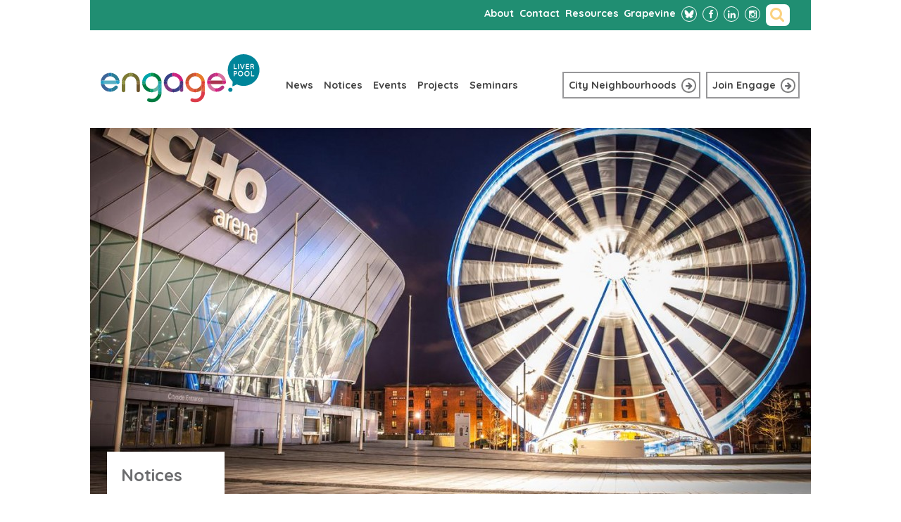

--- FILE ---
content_type: text/html; charset=UTF-8
request_url: https://www.engageliverpool.com/notices/
body_size: 11258
content:
<!DOCTYPE html>
<html lang="en-US" prefix="og: http://ogp.me/ns# fb: http://ogp.me/ns/fb#">
<head>
<meta charset="UTF-8">
<meta name="viewport" content="width=device-width, initial-scale=1">
<link rel="profile" href="http://gmpg.org/xfn/11">
<link rel="pingback" href="">
<link rel="stylesheet" id="engage-theme-style-css" href="https://www.engageliverpool.com/wp-content/themes/engage-theme/bootstrap/css/bootstrap.min.css" type="text/css" media="all">
<meta name='robots' content='index, follow, max-image-preview:large, max-snippet:-1, max-video-preview:-1' />

	<!-- This site is optimized with the Yoast SEO plugin v26.8 - https://yoast.com/product/yoast-seo-wordpress/ -->
	<title>Notices - Engage Liverpool</title>
	<link rel="canonical" href="https://www.engageliverpool.com/notices/" />
	<script type="application/ld+json" class="yoast-schema-graph">{"@context":"https://schema.org","@graph":[{"@type":"WebPage","@id":"https://www.engageliverpool.com/notices/","url":"https://www.engageliverpool.com/notices/","name":"Notices - Engage Liverpool","isPartOf":{"@id":"https://www.engageliverpool.com/#website"},"datePublished":"2015-04-20T12:55:54+00:00","dateModified":"2015-09-04T17:59:48+00:00","breadcrumb":{"@id":"https://www.engageliverpool.com/notices/#breadcrumb"},"inLanguage":"en-US","potentialAction":[{"@type":"ReadAction","target":["https://www.engageliverpool.com/notices/"]}]},{"@type":"BreadcrumbList","@id":"https://www.engageliverpool.com/notices/#breadcrumb","itemListElement":[{"@type":"ListItem","position":1,"name":"Home","item":"https://www.engageliverpool.com/"},{"@type":"ListItem","position":2,"name":"Notices"}]},{"@type":"WebSite","@id":"https://www.engageliverpool.com/#website","url":"https://www.engageliverpool.com/","name":"Engage Liverpool","description":"Engage connects residents with each other and with decision makers in Liverpool City Centre","potentialAction":[{"@type":"SearchAction","target":{"@type":"EntryPoint","urlTemplate":"https://www.engageliverpool.com/?s={search_term_string}"},"query-input":{"@type":"PropertyValueSpecification","valueRequired":true,"valueName":"search_term_string"}}],"inLanguage":"en-US"}]}</script>
	<!-- / Yoast SEO plugin. -->


<link rel="alternate" title="oEmbed (JSON)" type="application/json+oembed" href="https://www.engageliverpool.com/wp-json/oembed/1.0/embed?url=https%3A%2F%2Fwww.engageliverpool.com%2Fnotices%2F" />
<link rel="alternate" title="oEmbed (XML)" type="text/xml+oembed" href="https://www.engageliverpool.com/wp-json/oembed/1.0/embed?url=https%3A%2F%2Fwww.engageliverpool.com%2Fnotices%2F&#038;format=xml" />
<style id='wp-img-auto-sizes-contain-inline-css' type='text/css'>
img:is([sizes=auto i],[sizes^="auto," i]){contain-intrinsic-size:3000px 1500px}
/*# sourceURL=wp-img-auto-sizes-contain-inline-css */
</style>
<link rel='stylesheet' id='dt_twitter_css-css' href='https://www.engageliverpool.com/wp-content/plugins/digicution-simple-twitter-feed/css/frontend.css?ver=1.0.0' type='text/css' media='all' />
<style id='wp-block-library-inline-css' type='text/css'>
:root{--wp-block-synced-color:#7a00df;--wp-block-synced-color--rgb:122,0,223;--wp-bound-block-color:var(--wp-block-synced-color);--wp-editor-canvas-background:#ddd;--wp-admin-theme-color:#007cba;--wp-admin-theme-color--rgb:0,124,186;--wp-admin-theme-color-darker-10:#006ba1;--wp-admin-theme-color-darker-10--rgb:0,107,160.5;--wp-admin-theme-color-darker-20:#005a87;--wp-admin-theme-color-darker-20--rgb:0,90,135;--wp-admin-border-width-focus:2px}@media (min-resolution:192dpi){:root{--wp-admin-border-width-focus:1.5px}}.wp-element-button{cursor:pointer}:root .has-very-light-gray-background-color{background-color:#eee}:root .has-very-dark-gray-background-color{background-color:#313131}:root .has-very-light-gray-color{color:#eee}:root .has-very-dark-gray-color{color:#313131}:root .has-vivid-green-cyan-to-vivid-cyan-blue-gradient-background{background:linear-gradient(135deg,#00d084,#0693e3)}:root .has-purple-crush-gradient-background{background:linear-gradient(135deg,#34e2e4,#4721fb 50%,#ab1dfe)}:root .has-hazy-dawn-gradient-background{background:linear-gradient(135deg,#faaca8,#dad0ec)}:root .has-subdued-olive-gradient-background{background:linear-gradient(135deg,#fafae1,#67a671)}:root .has-atomic-cream-gradient-background{background:linear-gradient(135deg,#fdd79a,#004a59)}:root .has-nightshade-gradient-background{background:linear-gradient(135deg,#330968,#31cdcf)}:root .has-midnight-gradient-background{background:linear-gradient(135deg,#020381,#2874fc)}:root{--wp--preset--font-size--normal:16px;--wp--preset--font-size--huge:42px}.has-regular-font-size{font-size:1em}.has-larger-font-size{font-size:2.625em}.has-normal-font-size{font-size:var(--wp--preset--font-size--normal)}.has-huge-font-size{font-size:var(--wp--preset--font-size--huge)}.has-text-align-center{text-align:center}.has-text-align-left{text-align:left}.has-text-align-right{text-align:right}.has-fit-text{white-space:nowrap!important}#end-resizable-editor-section{display:none}.aligncenter{clear:both}.items-justified-left{justify-content:flex-start}.items-justified-center{justify-content:center}.items-justified-right{justify-content:flex-end}.items-justified-space-between{justify-content:space-between}.screen-reader-text{border:0;clip-path:inset(50%);height:1px;margin:-1px;overflow:hidden;padding:0;position:absolute;width:1px;word-wrap:normal!important}.screen-reader-text:focus{background-color:#ddd;clip-path:none;color:#444;display:block;font-size:1em;height:auto;left:5px;line-height:normal;padding:15px 23px 14px;text-decoration:none;top:5px;width:auto;z-index:100000}html :where(.has-border-color){border-style:solid}html :where([style*=border-top-color]){border-top-style:solid}html :where([style*=border-right-color]){border-right-style:solid}html :where([style*=border-bottom-color]){border-bottom-style:solid}html :where([style*=border-left-color]){border-left-style:solid}html :where([style*=border-width]){border-style:solid}html :where([style*=border-top-width]){border-top-style:solid}html :where([style*=border-right-width]){border-right-style:solid}html :where([style*=border-bottom-width]){border-bottom-style:solid}html :where([style*=border-left-width]){border-left-style:solid}html :where(img[class*=wp-image-]){height:auto;max-width:100%}:where(figure){margin:0 0 1em}html :where(.is-position-sticky){--wp-admin--admin-bar--position-offset:var(--wp-admin--admin-bar--height,0px)}@media screen and (max-width:600px){html :where(.is-position-sticky){--wp-admin--admin-bar--position-offset:0px}}

/*# sourceURL=wp-block-library-inline-css */
</style><style id='global-styles-inline-css' type='text/css'>
:root{--wp--preset--aspect-ratio--square: 1;--wp--preset--aspect-ratio--4-3: 4/3;--wp--preset--aspect-ratio--3-4: 3/4;--wp--preset--aspect-ratio--3-2: 3/2;--wp--preset--aspect-ratio--2-3: 2/3;--wp--preset--aspect-ratio--16-9: 16/9;--wp--preset--aspect-ratio--9-16: 9/16;--wp--preset--color--black: #000000;--wp--preset--color--cyan-bluish-gray: #abb8c3;--wp--preset--color--white: #ffffff;--wp--preset--color--pale-pink: #f78da7;--wp--preset--color--vivid-red: #cf2e2e;--wp--preset--color--luminous-vivid-orange: #ff6900;--wp--preset--color--luminous-vivid-amber: #fcb900;--wp--preset--color--light-green-cyan: #7bdcb5;--wp--preset--color--vivid-green-cyan: #00d084;--wp--preset--color--pale-cyan-blue: #8ed1fc;--wp--preset--color--vivid-cyan-blue: #0693e3;--wp--preset--color--vivid-purple: #9b51e0;--wp--preset--gradient--vivid-cyan-blue-to-vivid-purple: linear-gradient(135deg,rgb(6,147,227) 0%,rgb(155,81,224) 100%);--wp--preset--gradient--light-green-cyan-to-vivid-green-cyan: linear-gradient(135deg,rgb(122,220,180) 0%,rgb(0,208,130) 100%);--wp--preset--gradient--luminous-vivid-amber-to-luminous-vivid-orange: linear-gradient(135deg,rgb(252,185,0) 0%,rgb(255,105,0) 100%);--wp--preset--gradient--luminous-vivid-orange-to-vivid-red: linear-gradient(135deg,rgb(255,105,0) 0%,rgb(207,46,46) 100%);--wp--preset--gradient--very-light-gray-to-cyan-bluish-gray: linear-gradient(135deg,rgb(238,238,238) 0%,rgb(169,184,195) 100%);--wp--preset--gradient--cool-to-warm-spectrum: linear-gradient(135deg,rgb(74,234,220) 0%,rgb(151,120,209) 20%,rgb(207,42,186) 40%,rgb(238,44,130) 60%,rgb(251,105,98) 80%,rgb(254,248,76) 100%);--wp--preset--gradient--blush-light-purple: linear-gradient(135deg,rgb(255,206,236) 0%,rgb(152,150,240) 100%);--wp--preset--gradient--blush-bordeaux: linear-gradient(135deg,rgb(254,205,165) 0%,rgb(254,45,45) 50%,rgb(107,0,62) 100%);--wp--preset--gradient--luminous-dusk: linear-gradient(135deg,rgb(255,203,112) 0%,rgb(199,81,192) 50%,rgb(65,88,208) 100%);--wp--preset--gradient--pale-ocean: linear-gradient(135deg,rgb(255,245,203) 0%,rgb(182,227,212) 50%,rgb(51,167,181) 100%);--wp--preset--gradient--electric-grass: linear-gradient(135deg,rgb(202,248,128) 0%,rgb(113,206,126) 100%);--wp--preset--gradient--midnight: linear-gradient(135deg,rgb(2,3,129) 0%,rgb(40,116,252) 100%);--wp--preset--font-size--small: 13px;--wp--preset--font-size--medium: 20px;--wp--preset--font-size--large: 36px;--wp--preset--font-size--x-large: 42px;--wp--preset--spacing--20: 0.44rem;--wp--preset--spacing--30: 0.67rem;--wp--preset--spacing--40: 1rem;--wp--preset--spacing--50: 1.5rem;--wp--preset--spacing--60: 2.25rem;--wp--preset--spacing--70: 3.38rem;--wp--preset--spacing--80: 5.06rem;--wp--preset--shadow--natural: 6px 6px 9px rgba(0, 0, 0, 0.2);--wp--preset--shadow--deep: 12px 12px 50px rgba(0, 0, 0, 0.4);--wp--preset--shadow--sharp: 6px 6px 0px rgba(0, 0, 0, 0.2);--wp--preset--shadow--outlined: 6px 6px 0px -3px rgb(255, 255, 255), 6px 6px rgb(0, 0, 0);--wp--preset--shadow--crisp: 6px 6px 0px rgb(0, 0, 0);}:where(.is-layout-flex){gap: 0.5em;}:where(.is-layout-grid){gap: 0.5em;}body .is-layout-flex{display: flex;}.is-layout-flex{flex-wrap: wrap;align-items: center;}.is-layout-flex > :is(*, div){margin: 0;}body .is-layout-grid{display: grid;}.is-layout-grid > :is(*, div){margin: 0;}:where(.wp-block-columns.is-layout-flex){gap: 2em;}:where(.wp-block-columns.is-layout-grid){gap: 2em;}:where(.wp-block-post-template.is-layout-flex){gap: 1.25em;}:where(.wp-block-post-template.is-layout-grid){gap: 1.25em;}.has-black-color{color: var(--wp--preset--color--black) !important;}.has-cyan-bluish-gray-color{color: var(--wp--preset--color--cyan-bluish-gray) !important;}.has-white-color{color: var(--wp--preset--color--white) !important;}.has-pale-pink-color{color: var(--wp--preset--color--pale-pink) !important;}.has-vivid-red-color{color: var(--wp--preset--color--vivid-red) !important;}.has-luminous-vivid-orange-color{color: var(--wp--preset--color--luminous-vivid-orange) !important;}.has-luminous-vivid-amber-color{color: var(--wp--preset--color--luminous-vivid-amber) !important;}.has-light-green-cyan-color{color: var(--wp--preset--color--light-green-cyan) !important;}.has-vivid-green-cyan-color{color: var(--wp--preset--color--vivid-green-cyan) !important;}.has-pale-cyan-blue-color{color: var(--wp--preset--color--pale-cyan-blue) !important;}.has-vivid-cyan-blue-color{color: var(--wp--preset--color--vivid-cyan-blue) !important;}.has-vivid-purple-color{color: var(--wp--preset--color--vivid-purple) !important;}.has-black-background-color{background-color: var(--wp--preset--color--black) !important;}.has-cyan-bluish-gray-background-color{background-color: var(--wp--preset--color--cyan-bluish-gray) !important;}.has-white-background-color{background-color: var(--wp--preset--color--white) !important;}.has-pale-pink-background-color{background-color: var(--wp--preset--color--pale-pink) !important;}.has-vivid-red-background-color{background-color: var(--wp--preset--color--vivid-red) !important;}.has-luminous-vivid-orange-background-color{background-color: var(--wp--preset--color--luminous-vivid-orange) !important;}.has-luminous-vivid-amber-background-color{background-color: var(--wp--preset--color--luminous-vivid-amber) !important;}.has-light-green-cyan-background-color{background-color: var(--wp--preset--color--light-green-cyan) !important;}.has-vivid-green-cyan-background-color{background-color: var(--wp--preset--color--vivid-green-cyan) !important;}.has-pale-cyan-blue-background-color{background-color: var(--wp--preset--color--pale-cyan-blue) !important;}.has-vivid-cyan-blue-background-color{background-color: var(--wp--preset--color--vivid-cyan-blue) !important;}.has-vivid-purple-background-color{background-color: var(--wp--preset--color--vivid-purple) !important;}.has-black-border-color{border-color: var(--wp--preset--color--black) !important;}.has-cyan-bluish-gray-border-color{border-color: var(--wp--preset--color--cyan-bluish-gray) !important;}.has-white-border-color{border-color: var(--wp--preset--color--white) !important;}.has-pale-pink-border-color{border-color: var(--wp--preset--color--pale-pink) !important;}.has-vivid-red-border-color{border-color: var(--wp--preset--color--vivid-red) !important;}.has-luminous-vivid-orange-border-color{border-color: var(--wp--preset--color--luminous-vivid-orange) !important;}.has-luminous-vivid-amber-border-color{border-color: var(--wp--preset--color--luminous-vivid-amber) !important;}.has-light-green-cyan-border-color{border-color: var(--wp--preset--color--light-green-cyan) !important;}.has-vivid-green-cyan-border-color{border-color: var(--wp--preset--color--vivid-green-cyan) !important;}.has-pale-cyan-blue-border-color{border-color: var(--wp--preset--color--pale-cyan-blue) !important;}.has-vivid-cyan-blue-border-color{border-color: var(--wp--preset--color--vivid-cyan-blue) !important;}.has-vivid-purple-border-color{border-color: var(--wp--preset--color--vivid-purple) !important;}.has-vivid-cyan-blue-to-vivid-purple-gradient-background{background: var(--wp--preset--gradient--vivid-cyan-blue-to-vivid-purple) !important;}.has-light-green-cyan-to-vivid-green-cyan-gradient-background{background: var(--wp--preset--gradient--light-green-cyan-to-vivid-green-cyan) !important;}.has-luminous-vivid-amber-to-luminous-vivid-orange-gradient-background{background: var(--wp--preset--gradient--luminous-vivid-amber-to-luminous-vivid-orange) !important;}.has-luminous-vivid-orange-to-vivid-red-gradient-background{background: var(--wp--preset--gradient--luminous-vivid-orange-to-vivid-red) !important;}.has-very-light-gray-to-cyan-bluish-gray-gradient-background{background: var(--wp--preset--gradient--very-light-gray-to-cyan-bluish-gray) !important;}.has-cool-to-warm-spectrum-gradient-background{background: var(--wp--preset--gradient--cool-to-warm-spectrum) !important;}.has-blush-light-purple-gradient-background{background: var(--wp--preset--gradient--blush-light-purple) !important;}.has-blush-bordeaux-gradient-background{background: var(--wp--preset--gradient--blush-bordeaux) !important;}.has-luminous-dusk-gradient-background{background: var(--wp--preset--gradient--luminous-dusk) !important;}.has-pale-ocean-gradient-background{background: var(--wp--preset--gradient--pale-ocean) !important;}.has-electric-grass-gradient-background{background: var(--wp--preset--gradient--electric-grass) !important;}.has-midnight-gradient-background{background: var(--wp--preset--gradient--midnight) !important;}.has-small-font-size{font-size: var(--wp--preset--font-size--small) !important;}.has-medium-font-size{font-size: var(--wp--preset--font-size--medium) !important;}.has-large-font-size{font-size: var(--wp--preset--font-size--large) !important;}.has-x-large-font-size{font-size: var(--wp--preset--font-size--x-large) !important;}
/*# sourceURL=global-styles-inline-css */
</style>

<style id='classic-theme-styles-inline-css' type='text/css'>
/*! This file is auto-generated */
.wp-block-button__link{color:#fff;background-color:#32373c;border-radius:9999px;box-shadow:none;text-decoration:none;padding:calc(.667em + 2px) calc(1.333em + 2px);font-size:1.125em}.wp-block-file__button{background:#32373c;color:#fff;text-decoration:none}
/*# sourceURL=/wp-includes/css/classic-themes.min.css */
</style>
<link rel='stylesheet' id='contact-form-7-css' href='https://www.engageliverpool.com/wp-content/plugins/contact-form-7/includes/css/styles.css?ver=6.1.4' type='text/css' media='all' />
<link rel='stylesheet' id='engage-theme-style-css' href='https://www.engageliverpool.com/wp-content/themes/engage-theme/style.css?ver=6.9' type='text/css' media='all' />
<link rel="https://api.w.org/" href="https://www.engageliverpool.com/wp-json/" /><link rel="alternate" title="JSON" type="application/json" href="https://www.engageliverpool.com/wp-json/wp/v2/pages/8" /><link rel='shortlink' href='https://www.engageliverpool.com/?p=8' />
<style type="text/css">.recentcomments a{display:inline !important;padding:0 !important;margin:0 !important;}</style>
    <!-- START - Open Graph and Twitter Card Tags 3.3.8 -->
     <!-- Facebook Open Graph -->
      <meta property="og:locale" content="en_US"/>
      <meta property="og:site_name" content="Engage Liverpool"/>
      <meta property="og:title" content="Notices - Engage Liverpool"/>
      <meta property="og:url" content="https://www.engageliverpool.com/notices/"/>
      <meta property="og:type" content="article"/>
      <meta property="og:description" content="Engage connects residents with each other and with decision makers in Liverpool City Centre"/>
      <meta property="og:image" content="https://www.engageliverpool.com/wp-content/uploads/2020/03/default-social-image.png"/>
      <meta property="og:image:url" content="https://www.engageliverpool.com/wp-content/uploads/2020/03/default-social-image.png"/>
      <meta property="og:image:secure_url" content="https://www.engageliverpool.com/wp-content/uploads/2020/03/default-social-image.png"/>
    <meta property="og:image:width" content="1200"/>
                            <meta property="og:image:height" content="630"/>
                          <meta property="article:publisher" content="https://www.facebook.com/EngageLiverpoolCIC"/>
     <!-- Google+ / Schema.org -->
      <meta itemprop="name" content="Notices - Engage Liverpool"/>
      <meta itemprop="headline" content="Notices - Engage Liverpool"/>
      <meta itemprop="description" content="Engage connects residents with each other and with decision makers in Liverpool City Centre"/>
      <meta itemprop="image" content="https://www.engageliverpool.com/wp-content/uploads/2020/03/default-social-image.png"/>
      <meta itemprop="author" content="Dan Perkins"/>
      <!--<meta itemprop="publisher" content="Engage Liverpool"/>--> <!-- To solve: The attribute publisher.itemtype has an invalid value. -->
     <!-- Twitter Cards -->
      <meta name="twitter:title" content="Notices - Engage Liverpool"/>
      <meta name="twitter:url" content="https://www.engageliverpool.com/notices/"/>
      <meta name="twitter:description" content="Engage connects residents with each other and with decision makers in Liverpool City Centre"/>
      <meta name="twitter:image" content="https://www.engageliverpool.com/wp-content/uploads/2020/03/default-social-image.png"/>
      <meta name="twitter:card" content="summary_large_image"/>
      <meta name="twitter:site" content="@engageliverpool"/>
     <!-- SEO -->
     <!-- Misc. tags -->
     <!-- is_singular | yoast_seo -->
    <!-- END - Open Graph and Twitter Card Tags 3.3.8 -->
        
    <link rel="stylesheet" type="text/css" href="//fonts.googleapis.com/css?family=Quicksand:300,400,700">

<script type="text/javascript" src="//maps.googleapis.com/maps/api/js?key=AIzaSyA_Xihi0DVHHYaizBCwEDN86mUntSm9UXQ&callback=initMap"></script>

<script>
  (function(i,s,o,g,r,a,m){i['GoogleAnalyticsObject']=r;i[r]=i[r]||function(){
  (i[r].q=i[r].q||[]).push(arguments)},i[r].l=1*new Date();a=s.createElement(o),
  m=s.getElementsByTagName(o)[0];a.async=1;a.src=g;m.parentNode.insertBefore(a,m)
  })(window,document,'script','//www.google-analytics.com/analytics.js','ga');
  ga('create', 'UA-39025884-1', 'auto');
  ga('send', 'pageview');
</script>

<script async src="https://www.googletagmanager.com/gtag/js?id=G-FCXGKVCSG2"></script>
<script>
  window.dataLayer = window.dataLayer || [];
  function gtag(){dataLayer.push(arguments);}
  gtag('js', new Date());
  gtag('config', 'G-FCXGKVCSG2');
</script>
</head>

<body class="wp-singular page-template page-template-engage page-template-engage-notices page-template-engageengage-notices-php page page-id-8 wp-theme-engage-theme">

<header role="banner">
	<nav class="mini t-hide m-hide">
		<div class="wrapper">
			<h2 class="hidden">Sub-Navigation</h2>
			<div class="menu-links col-md-12 col-sm-12  col-xs-12">

					<div class="col-md-12 col-sm-12">
						<div class="inner">
							
						<form role="search" method="get" id="search" class="search-form" action="https://www.engageliverpool.com">
							<label for="search_input" class="hidden">Search</label>
							<input id="s" type="search" name="s" placeholder="Search Engage">
							<input type="submit" name="searchsubmit" value="Go" class="hidden"><i class="fa fa-search"></i>
						</form>
						<ul class="social-links">
							<li><a href="https://bsky.app/profile/engageliverpool.com" title="Follow us on Bluesky" target="_blank"><svg xmlns="http://www.w3.org/2000/svg" width="24" height="24" viewBox="0 0 24 24" style="fill: #fff;width: 14px;height: 14px;position: relative;left: 3px;top: 2px;"><path d="M5.769,3.618C8.291,5.512,11.004,9.352,12,11.412c0.996-2.06,3.709-5.9,6.231-7.793C20.051,2.252,23,1.195,23,4.559 c0,0.672-0.385,5.644-0.611,6.451c-0.785,2.806-3.647,3.522-6.192,3.089c4.449,0.757,5.581,3.265,3.137,5.774 c-4.643,4.764-6.672-1.195-7.193-2.722c-0.095-0.28-0.14-0.411-0.14-0.3c-0.001-0.112-0.045,0.019-0.14,0.3 c-0.521,1.527-2.55,7.486-7.193,2.722c-2.445-2.509-1.313-5.017,3.137-5.774c-2.546,0.433-5.407-0.282-6.192-3.089	C1.385,10.203,1,5.231,1,4.559C1,1.195,3.949,2.252,5.769,3.618L5.769,3.618z"></path></svg><span>Bluesky</span></a></li>
							<li><a href="https://www.facebook.com/EngageLiverpoolCIC" title="Like us on Facebook" target="_blank"><i class="fa fa-facebook"></i><span>Facebook</span></a></li>
							<li><a href="https://www.linkedin.com/company/engage-liverpool-cic" title="Follow us on LinkedIn"><i class="fa fa-linkedin"><span>LinkedIn</span></i></a></li>
							<li><a href="https://www.instagram.com/engageliverpool/" title="Follow us on Instagram" target="_blank"><i class="fa fa-instagram"><span>Instagram</span></i></a></li>
						</ul>
						

					<ul id="menu-header-menu" class="sub-menu"><li id="menu-item-40" class="menu-item menu-item-type-post_type menu-item-object-page menu-item-40"><a href="https://www.engageliverpool.com/about/" title="About Engage Liverpool">About</a></li>
<li id="menu-item-39" class="menu-item menu-item-type-post_type menu-item-object-page menu-item-39"><a href="https://www.engageliverpool.com/contact/" title="Get in touch with Engage Liverpool">Contact</a></li>
<li id="menu-item-501954" class="menu-item menu-item-type-post_type menu-item-object-page menu-item-501954"><a href="https://www.engageliverpool.com/resources/">Resources</a></li>
<li id="menu-item-503641" class="menu-item menu-item-type-post_type menu-item-object-page menu-item-503641"><a href="https://www.engageliverpool.com/grapevine/">Grapevine</a></li>
</ul>			

						
					

						</div>
					</div>
				</div>
			</div>
		</div>
	</nav>
	<nav class="main">
		<div class="wrapper">
			<h2 class="hidden">Main Navigation</h2>
			<div class="home-logo col-md-3 col-sm-3">
				<a href="https://www.engageliverpool.com" title="Engage Liverpool - Home" class="m-hide">
					<img alt="Engage Liverpool" src="https://www.engageliverpool.com/wp-content/themes/engage-theme/img/engage_logo.svg" />
				</a>
			</div>
      <!--
			<span class="m1 t-hide d-hide col-xs-2">
				<a href="#" class="nav-toggle col-xs-2">
					<i class="fa fa-bars col-xs-2"></i>
				<span>Menu</span>
				</a>
			</span>
			<span class="m2-m3 t-hide d-hide col-md-4 col-sm-4 col-xs-4"><a href="https://www.engageliverpool.com" title="Engage Liverpool - Home" class="logo">
				<img alt="Engage Liverpool" src="https://www.engageliverpool.com/wp-content/themes/engage-theme/img/engage_logo.svg" width="83"></a>
			</span>
			<span class="m4 t-hide d-hide col-xs-2">
				<a href="#" class="search-toggle col-xs-2"><i class="fa fa-search col-xs-2"></i><span>Search</span></a>
			</span>
      -->
			<ul id="menu-main-menu" class="main-menu col-md-4 col-sm-4"><li id="menu-item-38" class="menu-item menu-item-type-post_type menu-item-object-page menu-item-38"><a href="https://www.engageliverpool.com/news/" title="Read the latest Engage news">News</a></li>
<li id="menu-item-37" class="menu-item menu-item-type-post_type menu-item-object-page current-menu-item page_item page-item-8 current_page_item menu-item-37"><a href="https://www.engageliverpool.com/notices/" aria-current="page" title="See important city centre updates">Notices</a></li>
<li id="menu-item-36" class="menu-item menu-item-type-post_type menu-item-object-page menu-item-36"><a href="https://www.engageliverpool.com/events/" title="See upcoming engage and city events">Events</a></li>
<li id="menu-item-35" class="menu-item menu-item-type-post_type menu-item-object-page menu-item-35"><a href="https://www.engageliverpool.com/projects/" title="Learn all about the current and past Engage projects">Projects</a></li>
<li id="menu-item-501111" class="menu-item menu-item-type-post_type menu-item-object-page menu-item-501111"><a href="https://www.engageliverpool.com/seminars/">Seminars</a></li>
</ul>			<div class="find-your-links col-md-5 col-sm-5">
				<ul>
					<li class="find-link"><a href="https://www.engageliverpool.com/find-your-neighbourhood/" title="Find your neighbourhood" class="border button icon-right city-neighbourhoods home">City Neighbourhoods<span class="circle"><i class="fa fa-arrow-right"></i></span></a></li>
					<li class="find-link"><a href="/grapevine" class="border button icon-right">Join Engage<span class="circle"><i class="fa fa-arrow-right"></i></span></a></li>
									</ul>
			</div>
		</div>
    <!--
		<form id="mobile-search" name="search" action="#" method="post" class="d-hide m-all">
			<label for="search_input" class="hidden">Search</label>
			<input id="search_input" type="search" name="search" placeholder="Search Engage">
			<input type="submit" name="submit" value="Go" class="hidden">
		</form>
    -->
	</nav>
</header>




<div id="page" class="hfeed site">

	<header id="masthead" class="site-header" role="banner">
		<div class="site-branding">
		</div><!-- .site-branding -->

		<nav id="site-navigation" class="main-navigation" role="navigation">
			<!-- <div id="primary-menu" class="menu"><ul>
<li class="page_item page-item-20"><a href="https://www.engageliverpool.com/about/">About</a></li>
<li class="page_item page-item-61"><a href="https://www.engageliverpool.com/block/">Block</a></li>
<li class="page_item page-item-22"><a href="https://www.engageliverpool.com/contact/">Contact</a></li>
<li class="page_item page-item-503058"><a href="https://www.engageliverpool.com/urbingo/">Contribute to Urbingo Liverpool</a></li>
<li class="page_item page-item-500260"><a href="https://www.engageliverpool.com/edit-block/">Edit Block</a></li>
<li class="page_item page-item-500262"><a href="https://www.engageliverpool.com/edit-details/">Edit Details</a></li>
<li class="page_item page-item-502316"><a href="https://www.engageliverpool.com/edit-events/">Edit Events</a></li>
<li class="page_item page-item-500268"><a href="https://www.engageliverpool.com/edit-news/">Edit News</a></li>
<li class="page_item page-item-502314"><a href="https://www.engageliverpool.com/edit-notices/">Edit Notices</a></li>
<li class="page_item page-item-56"><a href="https://www.engageliverpool.com/event/">Event</a></li>
<li class="page_item page-item-10"><a href="https://www.engageliverpool.com/events/">Events</a></li>
<li class="page_item page-item-501306 page_item_has_children"><a href="https://www.engageliverpool.com/events-2/">Events</a>
<ul class='children'>
	<li class="page_item page-item-501308"><a href="https://www.engageliverpool.com/events-2/categories/">Categories</a></li>
	<li class="page_item page-item-501307"><a href="https://www.engageliverpool.com/events-2/locations/">Locations</a></li>
	<li class="page_item page-item-501310"><a href="https://www.engageliverpool.com/events-2/my-bookings/">My Bookings</a></li>
	<li class="page_item page-item-501309"><a href="https://www.engageliverpool.com/events-2/tags/">Tags</a></li>
</ul>
</li>
<li class="page_item page-item-64"><a href="https://www.engageliverpool.com/find-your-neighbourhood/">Find Your Neighbourhood</a></li>
<li class="page_item page-item-88"><a href="https://www.engageliverpool.com/forgotten-password/">Forgotten Password</a></li>
<li class="page_item page-item-503583"><a href="https://www.engageliverpool.com/grapevine/">Grapevine</a></li>
<li class="page_item page-item-273"><a href="https://www.engageliverpool.com/">Home Page</a></li>
<li class="page_item page-item-18"><a href="https://www.engageliverpool.com/join-engage/">Join Engage</a></li>
<li class="page_item page-item-30"><a href="https://www.engageliverpool.com/login/">Login</a></li>
<li class="page_item page-item-32"><a href="https://www.engageliverpool.com/logout/">Logout</a></li>
<li class="page_item page-item-58"><a href="https://www.engageliverpool.com/neighbourhood/">Neighbourhood</a></li>
<li class="page_item page-item-16"><a href="https://www.engageliverpool.com/neighbourhoods/">Neighbourhoods</a></li>
<li class="page_item page-item-6"><a href="https://www.engageliverpool.com/news/">News</a></li>
<li class="page_item page-item-8 current_page_item"><a href="https://www.engageliverpool.com/notices/" aria-current="page">Notices</a></li>
<li class="page_item page-item-501411"><a href="https://www.engageliverpool.com/policy/">Policy</a></li>
<li class="page_item page-item-28"><a href="https://www.engageliverpool.com/privacy-cookies/">Privacy &#038; Cookies</a></li>
<li class="page_item page-item-12 page_item_has_children"><a href="https://www.engageliverpool.com/projects/">Projects</a>
<ul class='children'>
	<li class="page_item page-item-502425"><a href="https://www.engageliverpool.com/projects/citizen-led-growing-projects/">Citizen-led growing projects</a></li>
</ul>
</li>
<li class="page_item page-item-14"><a href="https://www.engageliverpool.com/resources/">Resources</a></li>
<li class="page_item page-item-24"><a href="https://www.engageliverpool.com/search/">Search</a></li>
<li class="page_item page-item-501109"><a href="https://www.engageliverpool.com/seminars/">Seminars</a></li>
<li class="page_item page-item-251"><a href="https://www.engageliverpool.com/sidebar/">Sidebar</a></li>
<li class="page_item page-item-26"><a href="https://www.engageliverpool.com/terms/">Terms</a></li>
</ul></div>
 -->
		</nav><!-- #site-navigation -->
	</header><!-- #masthead -->

	<div id="content" class="site-content">

<div class="template--notices-page">
<div class="wrapper clearfix">
  	  
	    <section role="region" aria-label="Neighbourhood Images Carousel" class="carousel-pages">
	      <h2 class="hidden">Neighbourhood Images Carousel</h2>

	  	
	  	

		
	      		  		<div  class="owl-item cloned">
		              		<div class="item"><img alt="slide" src="https://www.engageliverpool.com/wp-content/uploads/2015/04/072_engage_liverpool_waterfront-1024x520.jpg" width="1024" height="520"></div>
           				</div>
		      
				        <aside>
				          <h2>Notices</h2>
				        </aside>

		
	  	 
	    </section></div>

<div id="primary" class="content-area col-md-9 col-sm-8 col-xs-12">
  <main id="main" class="site-main" role="main">

    <ol class="breadcrumbs">
			<li><a href="/" title="Go back to the Engage Homepage">home</a>
		</li>
		
			<li><a href="" title="Go back to the Notices">Notices</a>
			</li>

			 </ol>

    <div class="news-line">
      <h4 class="button">Order By</h4>
     
      
            <a class="button-past small" href="?type=city centre housing market">City Centre Housing Market</a>
  
      
            <a class="button-past small" href="?type=e-newsletters">E-Newsletters</a>
  
      
            <a class="button-past small" href="?type=licensing">Licensing</a>
  
      
            <a class="button-past small" href="?type=planning">Planning</a>
  
      
            <a class="button-past small" href="?type=policing">Policing</a>
  
      
            <a class="button-past small" href="?type=public transport">Public Transport</a>
  
      
            <a class="button-past small" href="?type=residents associations">Residents Associations</a>
  
      
            <a class="button-past small" href="?type=rtms & rmcs">RTMs & RMCs</a>
  
      
            <a class="button-past small" href="?type=roadworks and diversions">Roadworks and Diversions</a>
  
      
            <a class="button-past small" href="?type=stakeholder notes">Stakeholder Notes</a>
  
      
            <a class="button-past small" href="?type=weather warnings">Weather Warnings</a>
  
      

            <a class="button-past small" href="./">View All</a>



      
    </div>
    
    <main class="notices">
      <div id="main" class="d1-d9 t-all m-all">
        <section role="region" aria-label="Welcome to Engage">
                    <div class="notices-item col-md-6 col-sm-6 col-xs-6">
            <div class="notices-text">
              <div class="notices-image"><p class="type">City Centre Housing Market</p><img alt="Advert" src="https://www.engageliverpool.com/wp-content/uploads/2018/07/City-Residential-317x211.jpg" width="317" height="211"/></div>
              <h4>Liverpool Residential Report Q4 2025</h4>
              <h5>20th January 2026</h5>
              <div class="intro-txt"><p>City Residential provides the most up-to-date information about sales and...</div><a href="https://www.engageliverpool.com/notices/liverpool-residential-report-q2-2018/" class="button">Read More</a>
            </div>
          </div>
                    <div class="notices-item col-md-6 col-sm-6 col-xs-6">
            <div class="notices-text">
              <div class="notices-image"><p class="type">E-Newsletters</p><img alt="Advert" src="https://www.engageliverpool.com/wp-content/uploads/2021/02/LKP-317x211.jpeg" width="317" height="211"/></div>
              <h4>Leasehold Knowledge Partnership</h4>
              <h5>19th January 2026</h5>
              <div class="intro-txt"><p>Leasehold Knowledge Partnership is the charity that supports leaseholders in...</div><a href="https://www.engageliverpool.com/notices/leasehold-knowledge-partnership/" class="button">Read More</a>
            </div>
          </div>
                    <div class="notices-item col-md-6 col-sm-6 col-xs-6">
            <div class="notices-text">
              <div class="notices-image"><p class="type">E-Newsletters</p><img alt="Advert" src="https://www.engageliverpool.com/wp-content/uploads/2021/12/FPRAlogo-317x211.jpeg" width="317" height="211"/></div>
              <h4>FPRA Newsletters</h4>
              <h5>18th December 2025</h5>
              <div class="intro-txt"><p>Engage has had a long relationship with the Federation of...</div><a href="https://www.engageliverpool.com/notices/fpra-newsletters/" class="button">Read More</a>
            </div>
          </div>
                    <div class="notices-item col-md-6 col-sm-6 col-xs-6">
            <div class="notices-text">
              <div class="notices-image"><p class="type">Planning</p><img alt="Advert" src="https://www.engageliverpool.com/wp-content/uploads/2025/07/Pathfinder-tower-at-King-Edward-Triangle-2-Davos-and-Beetham-p-Merrion-Strategy-629x380-1-317x211.jpg" width="317" height="211"/></div>
              <h4>Planning Updates</h4>
              <h5>14th November 2025</h5>
              <div class="intro-txt"><p>Thanks to <strong>Place North West</strong> there is a regular publishing...</div><a href="https://www.engageliverpool.com/notices/planning-updates/" class="button">Read More</a>
            </div>
          </div>
                    <div class="notices-item col-md-6 col-sm-6 col-xs-6">
            <div class="notices-text">
              <div class="notices-image"><p class="type">E-Newsletters</p><img alt="Advert" src="https://www.engageliverpool.com/wp-content/uploads/2024/10/Mersey-Views-317x211.jpeg" width="317" height="211"/></div>
              <h4>Mersey Views</h4>
              <h5>24th January 2025</h5>
              <div class="intro-txt"><p>Mersey Views is the E-Newsletter published weekly by Liverpool City...</div><a href="https://www.engageliverpool.com/notices/mersey-views/" class="button">Read More</a>
            </div>
          </div>
                    <div class="notices-item col-md-6 col-sm-6 col-xs-6">
            <div class="notices-text">
              <div class="notices-image"><p class="type">Policing</p><img alt="Advert" src="https://www.engageliverpool.com/wp-content/uploads/2024/09/police-ACCL-317x211.jpg" width="317" height="211"/></div>
              <h4>Police: Labour Party Briefings</h4>
              <h5>25th September 2024</h5>
              <div class="intro-txt"><p>Merseyside Police have shared a briefing about the Labour Party...</div><a href="https://www.engageliverpool.com/notices/police-labour-party-briefings/" class="button">Read More</a>
            </div>
          </div>
          <section class="d-all m-all"><div class="left indent"><div class="postpagination"><span class="inactive"><</span><span class="this-page">1</span><a href="?paging=2">2</a><a href="?paging=3">3</a><a href="?paging=4">4</a><a href="?paging=5">5</a><a href="?paging=6">6</a><a href="?paging=7">7</a><span class="page-numbers">&hellip;</span><a href="?paging=12">12</a><a href="?paging=2">></a></div></div></section><!-- postpagination -->        </section>
      </div>
    </main>

</div>
</div>


<div id="secondary" class="widget-area col-md-3 col-sm-4 col-xs-12" role="complementary">

  <aside>

        
    <div class="d10-d12 t5-t6 m-all sidebar" style="background-color: ">
      <div class="sidebar-overlay"></div>
      <h3 class="hidden">Sidebar Content</h3>
      
      
            
                    <div class="promo">
          <a href="https://www.engageliverpool.com/grapevine/">
            <img alt="Join for free" src="https://www.engageliverpool.com/wp-content/uploads/2019/02/grapevine-sidebar-promo.png">
          </a>
          <a href="https://www.engageliverpool.com/grapevine/" class="button full">
            Join for free          </a>
        </div>
      
      <div class="form postcode">
        <h4>Find your Neighbourhood</h4>
        <form name="search" action="/find-your-neighbourhood/" method="POST">
          <label for="postcode" class="hidden">Enter your postcode</label>
          <input id="postcode" type="text" name="postcode" placeholder="Postcode">
          <div class="submit">
            <input type="submit" name="submit" value="Go"><i class="fa fa-search"></i>
          </div>
        </form>
      </div>

      <div class="form newsletter">
        <h4>Join the Grapevine</h4>
        <form name="search" action="https://engageliverpool.us6.list-manage.com/subscribe/post" method="post">
          
          <input type="hidden" name="u" value="db046063168c2d0cedff27d2e" />
          <input type="hidden" name="id" value="197d84b655" />
          
          <label for="email" class="hidden">Enter your email address</label>
          <input autocapitalize="off" autocorrect="off" id="MERGE0" type="email" name="MERGE0" placeholder="Email">
          
          <div class="submit">
            <input type="submit" name="submit" value="Go"><i class="fa fa-arrow-right"></i>
          </div>
        </form>
      </div>
      <div class="tweets">
        <h4>Local Tweets<span class="circle"><i class="fa fa-twitter"></i></span></h4>
        <ul class="dt-twitter"></ul>        <!--<ul>
          <li class="error"><i class="fa fa-exclamation-circle"></i><strong>Oops</strong>
            <p>Looks like there&apos;s a problem getting hold of twitter, we&apos;re looking into it</p>
          </li>
          <li><a href="#"><strong>Username</strong></a>
            <p>Lorem ipsum dolor sit amet, consectetur adipisicing elit, sed do eiusmod tempor incididunt ut labore et dolore magna aliquat enim fad minim.</p><small>Retweeted by <a href="#">Engage Liverpool</a></small>
          </li>
          <li><a href="#"><strong>Username</strong></a>
            <p>Lorem ipsum dolor sit amet, consectetur adipisicing elit, sed do eiusmod tempor incididunt ut labore et dolore magna aliquat enim fad minim.</p><small>Retweeted by <a href="#">Engage Liverpool</a></small>
          </li>
          <li><a href="#"><strong>Username</strong></a>
            <p>Lorem ipsum dolor sit amet, consectetur adipisicing elit, sed do eiusmod tempor incididunt ut labore et dolore magna aliquat enim fad minim.</p><small>Retweeted by <a href="#">Engage Liverpool</a></small>
          </li>
        </ul>-->
        <div class="nav"><a href="#prev" class="prev"><span class="circle"><i class="fa fa-arrow-left"></i></span></a><span class="divide"></span><a href="#next" class="next"><span class="circle"><i class="fa fa-arrow-right"></i></span></a>
        </div>
      </div>

            
      </div>
    </div>
  </aside>

</div><!-- #secondary -->


	</div><!-- #content -->
</div><!-- #page -->

	<div class="footer-container">
		<footer role="contentinfo" class="wrapper">
			<div class="d-all t-all m-all">
				<div class="d1-d9 t-all m-all logos  col-md-8  col-sm-8 col-xs-12">
					
					<div class="col-md-12 col-sm-12 col-xs-12">
						<h4>Funders</h4>
						<ul>
																	 
							        
							            <li><a href="https://www.biglotteryfund.org.uk/global-content/programmes/england/awards-for-all-england"  target="_blank"><img alt="Big Lottery" src="https://www.engageliverpool.com/wp-content/uploads/2015/08/Big-Lottery-94x70.png" width="94" height="70" /></a></li>

							        										 
							        
							            <li><a href="http://www.culturalfoundation.eu/"  target="_blank"><img alt="European Cultural Foundation" src="https://www.engageliverpool.com/wp-content/uploads/2015/08/ECF_Logo_Small_FC_0-78x70.jpg" width="78" height="70" /></a></li>

							        										 
							        
							            <li><a href="http://locality.org.uk/projects/building-community/"  target="_blank"><img alt="Locality" src="https://www.engageliverpool.com/wp-content/uploads/2017/11/locality-logo-100x50.png" width="100" height="50" /></a></li>

							        										 
							        
							            <li><a href="http://www.thersa.org"  target="_blank"><img alt="RSA Fellowship" src="https://www.engageliverpool.com/wp-content/uploads/2017/11/RSA_fellowship_logo_CMYK_withtext-100x70.png" width="100" height="70" /></a></li>

							        										 
							        
							            <li><a href="http://www.granadafoundation.org/"  target="_blank"><img alt="Granada Foundation" src="https://www.engageliverpool.com/wp-content/uploads/2017/11/granada-logo-CMYK-100x33.png" width="100" height="33" /></a></li>

							        										 
							        
							            <li><a href="http://www.artscouncil.org.uk/"  target="_blank"><img alt="Arts Council" src="https://www.engageliverpool.com/wp-content/uploads/2017/11/lottery_Logo_Black-RGB-100x27.png" width="100" height="27" /></a></li>

							        						</ul>
					</div>
					<div class="col-md-12 col-sm-12 col-xs-12">
						<h4>Partners</h4>
						<ul>
														        	  
                     
							            <li><a href="http://www.lease-advice.org/"  target="_blank"><img alt="LEASE" src="https://www.engageliverpool.com/wp-content/uploads/2017/11/Leaselogo-68x70.png" width="68" height="70" /></a></li>

							        							        	  
                     
							            <li><a href="http://www.fpra.org.uk/"  target="_blank"><img alt="FPRA" src="https://www.engageliverpool.com/wp-content/uploads/2017/11/NL122banner-960x300-100x33.png" width="100" height="33" /></a></li>

							        							        	  
                     
							            <li><a href="http://www.titanichotelliverpool.com/"  target="_blank"><img alt="Titanic Hotel" src="https://www.engageliverpool.com/wp-content/uploads/2017/11/titanic-hotel-1464868996-100x59.png" width="100" height="59" /></a></li>

							        							        	  
                     
							            <li><a href="http://www.nonconform.co.uk/"  target="_blank"><img alt="Nonconform" src="https://www.engageliverpool.com/wp-content/uploads/2016/09/nonconform-100x29.png" width="100" height="29" /></a></li>

							        						</ul>
					</div>
					<div class="col-md-12 col-sm-12 col-xs-12">
						<h4>Sponsors</h4>
						<ul>
														        	  
                     
							            <li><a href="https://www.liverpool.gov.uk"  target="_blank"><img alt="Liverpool City Council" src="https://www.engageliverpool.com/wp-content/uploads/2024/08/liverpool-city-council-logo-100x38.jpg" width="100" height="38" /></a></li>

							        							        	  
                     
							            <li><a href="https://feedingliverpool.org"  target="_blank"><img alt="Feeding Liverpool" src="https://www.engageliverpool.com/wp-content/uploads/2025/08/feeding-liverpool-logo-100x45.png" width="100" height="45" /></a></li>

							        						</ul>
					</div>
				</div>
				<div class="d10-d12 t-all m-all col-md-4 col-sm-4 col-xs-12">
					<nav>
						<ul role="menu">
							<span class="m-hide">
								<li id="menu-item-49" class="menu-item menu-item-type-post_type menu-item-object-page menu-item-49"><a href="https://www.engageliverpool.com/news/" title="Read the latest Engage news">News</a></li>
<li id="menu-item-48" class="menu-item menu-item-type-post_type menu-item-object-page current-menu-item page_item page-item-8 current_page_item menu-item-48"><a href="https://www.engageliverpool.com/notices/" aria-current="page" title="See important city centre updates">Notices</a></li>
<li id="menu-item-47" class="menu-item menu-item-type-post_type menu-item-object-page menu-item-47"><a href="https://www.engageliverpool.com/events/" title="See upcoming engage and city events">Events</a></li>
<li id="menu-item-46" class="menu-item menu-item-type-post_type menu-item-object-page menu-item-46"><a href="https://www.engageliverpool.com/projects/" title="Learn all about the current and past Engage projects">Projects</a></li>
<li id="menu-item-501417" class="menu-item menu-item-type-post_type menu-item-object-page menu-item-501417"><a href="https://www.engageliverpool.com/privacy-cookies/">Privacy &#038; Cookies</a></li>
<li id="menu-item-501418" class="menu-item menu-item-type-post_type menu-item-object-page menu-item-501418"><a href="https://www.engageliverpool.com/terms/">Terms</a></li>
							</span>
														<li class="copy">&copy; Engage Liverpool 2015 | CIC - 07970713</li>
						</ul>
					</nav>
				</div>
			</div>
      
      
      <!-- Start admin request modal -->
      <div id="admin_request_modal">
        <div class="modal_window">
          <button>X</button>
          <form method="post" action="/notices/">
            <p>
              Please fill in the form below to submit your request to become the administrator of your block
            </p>
            <label for="admin_contact_name">Contact Name</label>
            <input type="text" name="admin_contact_name" />
            
            <label for="admin_block_name">Block Name</label>
            <input type="text" name="admin_block_name" />
            
            <label for="admin_contact_number">Contact Number</label>
            <input type="text" name="admin_contact_number" />
            
            <label for="admin_contact_email">E-mail</label>
            <input type="email" name="admin_contact_email" />
            
            <input type="hidden" name="admin_request" value="true" />
            
            <input type="submit" value="Submit Request" />
          </form>
        </div>
      </div>
      <!-- End admin request modal -->
		</footer>
	</div>

	<script type="speculationrules">
{"prefetch":[{"source":"document","where":{"and":[{"href_matches":"/*"},{"not":{"href_matches":["/wp/wp-*.php","/wp/wp-admin/*","/wp-content/uploads/*","/wp-content/*","/wp-content/plugins/*","/wp-content/themes/engage-theme/*","/*\\?(.+)"]}},{"not":{"selector_matches":"a[rel~=\"nofollow\"]"}},{"not":{"selector_matches":".no-prefetch, .no-prefetch a"}}]},"eagerness":"conservative"}]}
</script>
<script type="text/javascript" src="https://www.engageliverpool.com/wp/wp-includes/js/dist/hooks.min.js?ver=dd5603f07f9220ed27f1" id="wp-hooks-js"></script>
<script type="text/javascript" src="https://www.engageliverpool.com/wp/wp-includes/js/dist/i18n.min.js?ver=c26c3dc7bed366793375" id="wp-i18n-js"></script>
<script type="text/javascript" id="wp-i18n-js-after">
/* <![CDATA[ */
wp.i18n.setLocaleData( { 'text direction\u0004ltr': [ 'ltr' ] } );
//# sourceURL=wp-i18n-js-after
/* ]]> */
</script>
<script type="text/javascript" src="https://www.engageliverpool.com/wp-content/plugins/contact-form-7/includes/swv/js/index.js?ver=6.1.4" id="swv-js"></script>
<script type="text/javascript" id="contact-form-7-js-before">
/* <![CDATA[ */
var wpcf7 = {
    "api": {
        "root": "https:\/\/www.engageliverpool.com\/wp-json\/",
        "namespace": "contact-form-7\/v1"
    },
    "cached": 1
};
//# sourceURL=contact-form-7-js-before
/* ]]> */
</script>
<script type="text/javascript" src="https://www.engageliverpool.com/wp-content/plugins/contact-form-7/includes/js/index.js?ver=6.1.4" id="contact-form-7-js"></script>
<script type="text/javascript" src="https://www.engageliverpool.com/wp-content/themes/engage-theme/js/plugins.js?ver=20120206" id="vendor-js"></script>
<script type="text/javascript" src="https://www.engageliverpool.com/wp-content/themes/engage-theme/js/main.js?ver=20120208" id="main-js"></script>

</body>
</html>


--- FILE ---
content_type: application/javascript
request_url: https://www.engageliverpool.com/wp-content/themes/engage-theme/js/main.js?ver=20120208
body_size: 75780
content:
/*!
 * GMaps.js v0.4.17
 * http://hpneo.github.com/gmaps/
 *
 * Copyright 2015, Gustavo Leon
 * Released under the MIT License.
 */

!function(e,t){"object"==typeof exports?module.exports=t():"function"==typeof define&&define.amd&&define("GMaps",[],t),e.GMaps=t()}(this,function(){if("object"!=typeof window.google||!window.google.maps)throw"Google Maps API is required. Please register the following JavaScript library http://maps.google.com/maps/api/js?sensor=true.";var t=function(e,t){var o;if(e===t)return e;for(o in t)e[o]=t[o];return e},o=function(e,t){var o,n=Array.prototype.slice.call(arguments,2),r=[],s=e.length;if(Array.prototype.map&&e.map===Array.prototype.map)r=Array.prototype.map.call(e,function(e){return callback_params=n,callback_params.splice(0,0,e),t.apply(this,callback_params)});else for(o=0;s>o;o++)callback_params=n,callback_params.splice(0,0,e[o]),r.push(t.apply(this,callback_params));return r},n=function(e){var t,o=[];for(t=0;t<e.length;t++)o=o.concat(e[t]);return o},r=function(e,t){var o=e[0],n=e[1];return t&&(o=e[1],n=e[0]),new google.maps.LatLng(o,n)},s=function(e,t){var o;for(o=0;o<e.length;o++)e[o]instanceof google.maps.LatLng||(e[o]=e[o].length>0&&"object"==typeof e[o][0]?s(e[o],t):r(e[o],t));return e},i=function(e,t){var o,e=e.replace("#","");return o="jQuery"in this&&t?$("#"+e,t)[0]:document.getElementById(e)},a=function(e){var t=0,o=0;if(e.offsetParent)do t+=e.offsetLeft,o+=e.offsetTop;while(e=e.offsetParent);return[t,o]},l=function(){"use strict";var e=document,o=function(n){if(!this)return new o(n);n.zoom=n.zoom||15,n.mapType=n.mapType||"roadmap";var r,s=this,l=["bounds_changed","center_changed","click","dblclick","drag","dragend","dragstart","idle","maptypeid_changed","projection_changed","resize","tilesloaded","zoom_changed"],p=["mousemove","mouseout","mouseover"],c=["el","lat","lng","mapType","width","height","markerClusterer","enableNewStyle"],g=n.el||n.div,h=n.markerClusterer,u=google.maps.MapTypeId[n.mapType.toUpperCase()],d=new google.maps.LatLng(n.lat,n.lng),m=n.zoomControl||!0,f=n.zoomControlOpt||{style:"DEFAULT",position:"TOP_LEFT"},y=f.style||"DEFAULT",v=f.position||"TOP_LEFT",k=n.panControl||!0,w=n.mapTypeControl||!0,L=n.scaleControl||!0,b=n.streetViewControl||!0,_=_||!0,M={},x={zoom:this.zoom,center:d,mapTypeId:u},C={panControl:k,zoomControl:m,zoomControlOptions:{style:google.maps.ZoomControlStyle[y],position:google.maps.ControlPosition[v]},mapTypeControl:w,scaleControl:L,streetViewControl:b,overviewMapControl:_};if(this.el="string"==typeof n.el||"string"==typeof n.div?i(g,n.context):g,"undefined"==typeof this.el||null===this.el)throw".";for(window.context_menu=window.context_menu||{},window.context_menu[s.el.id]={},this.controls=[],this.overlays=[],this.layers=[],this.singleLayers={},this.markers=[],this.polylines=[],this.routes=[],this.polygons=[],this.infoWindow=null,this.overlay_el=null,this.zoom=n.zoom,this.registered_events={},this.el.style.width=n.width||this.el.scrollWidth||this.el.offsetWidth,this.el.style.height=n.height||this.el.scrollHeight||this.el.offsetHeight,google.maps.visualRefresh=n.enableNewStyle,r=0;r<c.length;r++)delete n[c[r]];for(1!=n.disableDefaultUI&&(x=t(x,C)),M=t(x,n),r=0;r<l.length;r++)delete M[l[r]];for(r=0;r<p.length;r++)delete M[p[r]];this.map=new google.maps.Map(this.el,M),h&&(this.markerClusterer=h.apply(this,[this.map]));var P=function(e,t){var o="",n=window.context_menu[s.el.id][e];for(var r in n)if(n.hasOwnProperty(r)){var l=n[r];o+='<li><a id="'+e+"_"+r+'" href="#">'+l.title+"</a></li>"}if(i("gmaps_context_menu")){var p=i("gmaps_context_menu");p.innerHTML=o;var r,c=p.getElementsByTagName("a"),g=c.length;for(r=0;g>r;r++){var h=c[r],u=function(o){o.preventDefault(),n[this.id.replace(e+"_","")].action.apply(s,[t]),s.hideContextMenu()};google.maps.event.clearListeners(h,"click"),google.maps.event.addDomListenerOnce(h,"click",u,!1)}var d=a.apply(this,[s.el]),m=d[0]+t.pixel.x-15,f=d[1]+t.pixel.y-15;p.style.left=m+"px",p.style.top=f+"px",p.style.display="block"}};this.buildContextMenu=function(e,t){if("marker"===e){t.pixel={};var o=new google.maps.OverlayView;o.setMap(s.map),o.draw=function(){var n=o.getProjection(),r=t.marker.getPosition();t.pixel=n.fromLatLngToContainerPixel(r),P(e,t)}}else P(e,t)},this.setContextMenu=function(t){window.context_menu[s.el.id][t.control]={};var o,n=e.createElement("ul");for(o in t.options)if(t.options.hasOwnProperty(o)){var r=t.options[o];window.context_menu[s.el.id][t.control][r.name]={title:r.title,action:r.action}}n.id="gmaps_context_menu",n.style.display="none",n.style.position="absolute",n.style.minWidth="100px",n.style.background="white",n.style.listStyle="none",n.style.padding="8px",n.style.boxShadow="2px 2px 6px #ccc",e.body.appendChild(n);var a=i("gmaps_context_menu");google.maps.event.addDomListener(a,"mouseout",function(e){e.relatedTarget&&this.contains(e.relatedTarget)||window.setTimeout(function(){a.style.display="none"},400)},!1)},this.hideContextMenu=function(){var e=i("gmaps_context_menu");e&&(e.style.display="none")};var O=function(e,t){google.maps.event.addListener(e,t,function(e){void 0==e&&(e=this),n[t].apply(this,[e]),s.hideContextMenu()})};google.maps.event.addListener(this.map,"zoom_changed",this.hideContextMenu);for(var T=0;T<l.length;T++){var z=l[T];z in n&&O(this.map,z)}for(var T=0;T<p.length;T++){var z=p[T];z in n&&O(this.map,z)}google.maps.event.addListener(this.map,"rightclick",function(e){n.rightclick&&n.rightclick.apply(this,[e]),void 0!=window.context_menu[s.el.id].map&&s.buildContextMenu("map",e)}),this.refresh=function(){google.maps.event.trigger(this.map,"resize")},this.fitZoom=function(){var e,t=[],o=this.markers.length;for(e=0;o>e;e++)"boolean"==typeof this.markers[e].visible&&this.markers[e].visible&&t.push(this.markers[e].getPosition());this.fitLatLngBounds(t)},this.fitLatLngBounds=function(e){var t,o=e.length,n=new google.maps.LatLngBounds;for(t=0;o>t;t++)n.extend(e[t]);this.map.fitBounds(n)},this.setCenter=function(e,t,o){this.map.panTo(new google.maps.LatLng(e,t)),o&&o()},this.getElement=function(){return this.el},this.zoomIn=function(e){e=e||1,this.zoom=this.map.getZoom()+e,this.map.setZoom(this.zoom)},this.zoomOut=function(e){e=e||1,this.zoom=this.map.getZoom()-e,this.map.setZoom(this.zoom)};var S,W=[];for(S in this.map)"function"!=typeof this.map[S]||this[S]||W.push(S);for(r=0;r<W.length;r++)!function(e,t,o){e[o]=function(){return t[o].apply(t,arguments)}}(this,this.map,W[r])};return o}(this);l.prototype.createControl=function(e){var t=document.createElement("div");t.style.cursor="pointer",e.disableDefaultStyles!==!0&&(t.style.fontFamily="Roboto, Arial, sans-serif",t.style.fontSize="11px",t.style.boxShadow="rgba(0, 0, 0, 0.298039) 0px 1px 4px -1px");for(var o in e.style)t.style[o]=e.style[o];e.id&&(t.id=e.id),e.classes&&(t.className=e.classes),e.content&&("string"==typeof e.content?t.innerHTML=e.content:e.content instanceof HTMLElement&&t.appendChild(e.content)),e.position&&(t.position=google.maps.ControlPosition[e.position.toUpperCase()]);for(var n in e.events)!function(t,o){google.maps.event.addDomListener(t,o,function(){e.events[o].apply(this,[this])})}(t,n);return t.index=1,t},l.prototype.addControl=function(e){var t=this.createControl(e);return this.controls.push(t),this.map.controls[t.position].push(t),t},l.prototype.removeControl=function(e){var t,o=null;for(t=0;t<this.controls.length;t++)this.controls[t]==e&&(o=this.controls[t].position,this.controls.splice(t,1));if(o)for(t=0;t<this.map.controls.length;t++){var n=this.map.controls[e.position];if(n.getAt(t)==e){n.removeAt(t);break}}return e},l.prototype.createMarker=function(e){if(void 0==e.lat&&void 0==e.lng&&void 0==e.position)throw"No latitude or longitude defined.";var o=this,n=e.details,r=e.fences,s=e.outside,i={position:new google.maps.LatLng(e.lat,e.lng),map:null},a=t(i,e);delete a.lat,delete a.lng,delete a.fences,delete a.outside;var l=new google.maps.Marker(a);if(l.fences=r,e.infoWindow){l.infoWindow=new google.maps.InfoWindow(e.infoWindow);for(var p=["closeclick","content_changed","domready","position_changed","zindex_changed"],c=0;c<p.length;c++)!function(t,o){e.infoWindow[o]&&google.maps.event.addListener(t,o,function(t){e.infoWindow[o].apply(this,[t])})}(l.infoWindow,p[c])}for(var g=["animation_changed","clickable_changed","cursor_changed","draggable_changed","flat_changed","icon_changed","position_changed","shadow_changed","shape_changed","title_changed","visible_changed","zindex_changed"],h=["dblclick","drag","dragend","dragstart","mousedown","mouseout","mouseover","mouseup"],c=0;c<g.length;c++)!function(t,o){e[o]&&google.maps.event.addListener(t,o,function(){e[o].apply(this,[this])})}(l,g[c]);for(var c=0;c<h.length;c++)!function(t,o,n){e[n]&&google.maps.event.addListener(o,n,function(o){o.pixel||(o.pixel=t.getProjection().fromLatLngToPoint(o.latLng)),e[n].apply(this,[o])})}(this.map,l,h[c]);return google.maps.event.addListener(l,"click",function(){this.details=n,e.click&&e.click.apply(this,[this]),l.infoWindow&&(o.hideInfoWindows(),l.infoWindow.open(o.map,l))}),google.maps.event.addListener(l,"rightclick",function(t){t.marker=this,e.rightclick&&e.rightclick.apply(this,[t]),void 0!=window.context_menu[o.el.id].marker&&o.buildContextMenu("marker",t)}),l.fences&&google.maps.event.addListener(l,"dragend",function(){o.checkMarkerGeofence(l,function(e,t){s(e,t)})}),l},l.prototype.addMarker=function(e){var t;if(e.hasOwnProperty("gm_accessors_"))t=e;else{if(!(e.hasOwnProperty("lat")&&e.hasOwnProperty("lng")||e.position))throw"No latitude or longitude defined.";t=this.createMarker(e)}return t.setMap(this.map),this.markerClusterer&&this.markerClusterer.addMarker(t),this.markers.push(t),l.fire("marker_added",t,this),t},l.prototype.addMarkers=function(e){for(var t,o=0;t=e[o];o++)this.addMarker(t);return this.markers},l.prototype.hideInfoWindows=function(){for(var e,t=0;e=this.markers[t];t++)e.infoWindow&&e.infoWindow.close()},l.prototype.removeMarker=function(e){for(var t=0;t<this.markers.length;t++)if(this.markers[t]===e){this.markers[t].setMap(null),this.markers.splice(t,1),this.markerClusterer&&this.markerClusterer.removeMarker(e),l.fire("marker_removed",e,this);break}return e},l.prototype.removeMarkers=function(e){var t=[];if("undefined"==typeof e){for(var o=0;o<this.markers.length;o++){var n=this.markers[o];n.setMap(null),this.markerClusterer&&this.markerClusterer.removeMarker(n),l.fire("marker_removed",n,this)}this.markers=t}else{for(var o=0;o<e.length;o++){var r=this.markers.indexOf(e[o]);if(r>-1){var n=this.markers[r];n.setMap(null),this.markerClusterer&&this.markerClusterer.removeMarker(n),l.fire("marker_removed",n,this)}}for(var o=0;o<this.markers.length;o++){var n=this.markers[o];null!=n.getMap()&&t.push(n)}this.markers=t}},l.prototype.drawOverlay=function(e){var t=new google.maps.OverlayView,o=!0;return t.setMap(this.map),null!=e.auto_show&&(o=e.auto_show),t.onAdd=function(){var o=document.createElement("div");o.style.borderStyle="none",o.style.borderWidth="0px",o.style.position="absolute",o.style.zIndex=100,o.innerHTML=e.content,t.el=o,e.layer||(e.layer="overlayLayer");var n=this.getPanes(),r=n[e.layer],s=["contextmenu","DOMMouseScroll","dblclick","mousedown"];r.appendChild(o);for(var i=0;i<s.length;i++)!function(e,t){google.maps.event.addDomListener(e,t,function(e){-1!=navigator.userAgent.toLowerCase().indexOf("msie")&&document.all?(e.cancelBubble=!0,e.returnValue=!1):e.stopPropagation()})}(o,s[i]);e.click&&(n.overlayMouseTarget.appendChild(t.el),google.maps.event.addDomListener(t.el,"click",function(){e.click.apply(t,[t])})),google.maps.event.trigger(this,"ready")},t.draw=function(){var n=this.getProjection(),r=n.fromLatLngToDivPixel(new google.maps.LatLng(e.lat,e.lng));e.horizontalOffset=e.horizontalOffset||0,e.verticalOffset=e.verticalOffset||0;var s=t.el,i=s.children[0],a=i.clientHeight,l=i.clientWidth;switch(e.verticalAlign){case"top":s.style.top=r.y-a+e.verticalOffset+"px";break;default:case"middle":s.style.top=r.y-a/2+e.verticalOffset+"px";break;case"bottom":s.style.top=r.y+e.verticalOffset+"px"}switch(e.horizontalAlign){case"left":s.style.left=r.x-l+e.horizontalOffset+"px";break;default:case"center":s.style.left=r.x-l/2+e.horizontalOffset+"px";break;case"right":s.style.left=r.x+e.horizontalOffset+"px"}s.style.display=o?"block":"none",o||e.show.apply(this,[s])},t.onRemove=function(){var o=t.el;e.remove?e.remove.apply(this,[o]):(t.el.parentNode.removeChild(t.el),t.el=null)},this.overlays.push(t),t},l.prototype.removeOverlay=function(e){for(var t=0;t<this.overlays.length;t++)if(this.overlays[t]===e){this.overlays[t].setMap(null),this.overlays.splice(t,1);break}},l.prototype.removeOverlays=function(){for(var e,t=0;e=this.overlays[t];t++)e.setMap(null);this.overlays=[]},l.prototype.drawPolyline=function(e){var t=[],o=e.path;if(o.length)if(void 0===o[0][0])t=o;else for(var n,r=0;n=o[r];r++)t.push(new google.maps.LatLng(n[0],n[1]));var s={map:this.map,path:t,strokeColor:e.strokeColor,strokeOpacity:e.strokeOpacity,strokeWeight:e.strokeWeight,geodesic:e.geodesic,clickable:!0,editable:!1,visible:!0};e.hasOwnProperty("clickable")&&(s.clickable=e.clickable),e.hasOwnProperty("editable")&&(s.editable=e.editable),e.hasOwnProperty("icons")&&(s.icons=e.icons),e.hasOwnProperty("zIndex")&&(s.zIndex=e.zIndex);for(var i=new google.maps.Polyline(s),a=["click","dblclick","mousedown","mousemove","mouseout","mouseover","mouseup","rightclick"],p=0;p<a.length;p++)!function(t,o){e[o]&&google.maps.event.addListener(t,o,function(t){e[o].apply(this,[t])})}(i,a[p]);return this.polylines.push(i),l.fire("polyline_added",i,this),i},l.prototype.removePolyline=function(e){for(var t=0;t<this.polylines.length;t++)if(this.polylines[t]===e){this.polylines[t].setMap(null),this.polylines.splice(t,1),l.fire("polyline_removed",e,this);break}},l.prototype.removePolylines=function(){for(var e,t=0;e=this.polylines[t];t++)e.setMap(null);this.polylines=[]},l.prototype.drawCircle=function(e){e=t({map:this.map,center:new google.maps.LatLng(e.lat,e.lng)},e),delete e.lat,delete e.lng;for(var o=new google.maps.Circle(e),n=["click","dblclick","mousedown","mousemove","mouseout","mouseover","mouseup","rightclick"],r=0;r<n.length;r++)!function(t,o){e[o]&&google.maps.event.addListener(t,o,function(t){e[o].apply(this,[t])})}(o,n[r]);return this.polygons.push(o),o},l.prototype.drawRectangle=function(e){e=t({map:this.map},e);var o=new google.maps.LatLngBounds(new google.maps.LatLng(e.bounds[0][0],e.bounds[0][1]),new google.maps.LatLng(e.bounds[1][0],e.bounds[1][1]));e.bounds=o;for(var n=new google.maps.Rectangle(e),r=["click","dblclick","mousedown","mousemove","mouseout","mouseover","mouseup","rightclick"],s=0;s<r.length;s++)!function(t,o){e[o]&&google.maps.event.addListener(t,o,function(t){e[o].apply(this,[t])})}(n,r[s]);return this.polygons.push(n),n},l.prototype.drawPolygon=function(e){var r=!1;e.hasOwnProperty("useGeoJSON")&&(r=e.useGeoJSON),delete e.useGeoJSON,e=t({map:this.map},e),0==r&&(e.paths=[e.paths.slice(0)]),e.paths.length>0&&e.paths[0].length>0&&(e.paths=n(o(e.paths,s,r)));for(var i=new google.maps.Polygon(e),a=["click","dblclick","mousedown","mousemove","mouseout","mouseover","mouseup","rightclick"],p=0;p<a.length;p++)!function(t,o){e[o]&&google.maps.event.addListener(t,o,function(t){e[o].apply(this,[t])})}(i,a[p]);return this.polygons.push(i),l.fire("polygon_added",i,this),i},l.prototype.removePolygon=function(e){for(var t=0;t<this.polygons.length;t++)if(this.polygons[t]===e){this.polygons[t].setMap(null),this.polygons.splice(t,1),l.fire("polygon_removed",e,this);break}},l.prototype.removePolygons=function(){for(var e,t=0;e=this.polygons[t];t++)e.setMap(null);this.polygons=[]},l.prototype.getFromFusionTables=function(e){var t=e.events;delete e.events;var o=e,n=new google.maps.FusionTablesLayer(o);for(var r in t)!function(e,o){google.maps.event.addListener(e,o,function(e){t[o].apply(this,[e])})}(n,r);return this.layers.push(n),n},l.prototype.loadFromFusionTables=function(e){var t=this.getFromFusionTables(e);return t.setMap(this.map),t},l.prototype.getFromKML=function(e){var t=e.url,o=e.events;delete e.url,delete e.events;var n=e,r=new google.maps.KmlLayer(t,n);for(var s in o)!function(e,t){google.maps.event.addListener(e,t,function(e){o[t].apply(this,[e])})}(r,s);return this.layers.push(r),r},l.prototype.loadFromKML=function(e){var t=this.getFromKML(e);return t.setMap(this.map),t},l.prototype.addLayer=function(e,t){t=t||{};var o;switch(e){case"weather":this.singleLayers.weather=o=new google.maps.weather.WeatherLayer;break;case"clouds":this.singleLayers.clouds=o=new google.maps.weather.CloudLayer;break;case"traffic":this.singleLayers.traffic=o=new google.maps.TrafficLayer;break;case"transit":this.singleLayers.transit=o=new google.maps.TransitLayer;break;case"bicycling":this.singleLayers.bicycling=o=new google.maps.BicyclingLayer;break;case"panoramio":this.singleLayers.panoramio=o=new google.maps.panoramio.PanoramioLayer,o.setTag(t.filter),delete t.filter,t.click&&google.maps.event.addListener(o,"click",function(e){t.click(e),delete t.click});break;case"places":if(this.singleLayers.places=o=new google.maps.places.PlacesService(this.map),t.search||t.nearbySearch||t.radarSearch){var n={bounds:t.bounds||null,keyword:t.keyword||null,location:t.location||null,name:t.name||null,radius:t.radius||null,rankBy:t.rankBy||null,types:t.types||null};t.radarSearch&&o.radarSearch(n,t.radarSearch),t.search&&o.search(n,t.search),t.nearbySearch&&o.nearbySearch(n,t.nearbySearch)}if(t.textSearch){var r={bounds:t.bounds||null,location:t.location||null,query:t.query||null,radius:t.radius||null};o.textSearch(r,t.textSearch)}}return void 0!==o?("function"==typeof o.setOptions&&o.setOptions(t),"function"==typeof o.setMap&&o.setMap(this.map),o):void 0},l.prototype.removeLayer=function(e){if("string"==typeof e&&void 0!==this.singleLayers[e])this.singleLayers[e].setMap(null),delete this.singleLayers[e];else for(var t=0;t<this.layers.length;t++)if(this.layers[t]===e){this.layers[t].setMap(null),this.layers.splice(t,1);break}};var p,c;return l.prototype.getRoutes=function(e){switch(e.travelMode){case"bicycling":p=google.maps.TravelMode.BICYCLING;break;case"transit":p=google.maps.TravelMode.TRANSIT;break;case"driving":p=google.maps.TravelMode.DRIVING;break;default:p=google.maps.TravelMode.WALKING}c="imperial"===e.unitSystem?google.maps.UnitSystem.IMPERIAL:google.maps.UnitSystem.METRIC;var o={avoidHighways:!1,avoidTolls:!1,optimizeWaypoints:!1,waypoints:[]},n=t(o,e);n.origin=/string/.test(typeof e.origin)?e.origin:new google.maps.LatLng(e.origin[0],e.origin[1]),n.destination=/string/.test(typeof e.destination)?e.destination:new google.maps.LatLng(e.destination[0],e.destination[1]),n.travelMode=p,n.unitSystem=c,delete n.callback,delete n.error;var r=this,s=new google.maps.DirectionsService;s.route(n,function(t,o){if(o===google.maps.DirectionsStatus.OK){for(var n in t.routes)t.routes.hasOwnProperty(n)&&r.routes.push(t.routes[n]);e.callback&&e.callback(r.routes)}else e.error&&e.error(t,o)})},l.prototype.removeRoutes=function(){this.routes=[]},l.prototype.getElevations=function(e){e=t({locations:[],path:!1,samples:256},e),e.locations.length>0&&e.locations[0].length>0&&(e.locations=n(o([e.locations],s,!1)));var r=e.callback;delete e.callback;var i=new google.maps.ElevationService;if(e.path){var a={path:e.locations,samples:e.samples};i.getElevationAlongPath(a,function(e,t){r&&"function"==typeof r&&r(e,t)})}else delete e.path,delete e.samples,i.getElevationForLocations(e,function(e,t){r&&"function"==typeof r&&r(e,t)})},l.prototype.cleanRoute=l.prototype.removePolylines,l.prototype.drawRoute=function(e){var t=this;this.getRoutes({origin:e.origin,destination:e.destination,travelMode:e.travelMode,waypoints:e.waypoints,unitSystem:e.unitSystem,error:e.error,callback:function(o){if(o.length>0){var n={path:o[o.length-1].overview_path,strokeColor:e.strokeColor,strokeOpacity:e.strokeOpacity,strokeWeight:e.strokeWeight};e.hasOwnProperty("icons")&&(n.icons=e.icons),t.drawPolyline(n),e.callback&&e.callback(o[o.length-1])}}})},l.prototype.travelRoute=function(e){if(e.origin&&e.destination)this.getRoutes({origin:e.origin,destination:e.destination,travelMode:e.travelMode,waypoints:e.waypoints,unitSystem:e.unitSystem,error:e.error,callback:function(t){if(t.length>0&&e.start&&e.start(t[t.length-1]),t.length>0&&e.step){var o=t[t.length-1];if(o.legs.length>0)for(var n,r=o.legs[0].steps,s=0;n=r[s];s++)n.step_number=s,e.step(n,o.legs[0].steps.length-1)}t.length>0&&e.end&&e.end(t[t.length-1])}});else if(e.route&&e.route.legs.length>0)for(var t,o=e.route.legs[0].steps,n=0;t=o[n];n++)t.step_number=n,e.step(t)},l.prototype.drawSteppedRoute=function(e){var t=this;if(e.origin&&e.destination)this.getRoutes({origin:e.origin,destination:e.destination,travelMode:e.travelMode,waypoints:e.waypoints,error:e.error,callback:function(o){if(o.length>0&&e.start&&e.start(o[o.length-1]),o.length>0&&e.step){var n=o[o.length-1];if(n.legs.length>0)for(var r,s=n.legs[0].steps,i=0;r=s[i];i++){r.step_number=i;var a={path:r.path,strokeColor:e.strokeColor,strokeOpacity:e.strokeOpacity,strokeWeight:e.strokeWeight};e.hasOwnProperty("icons")&&(a.icons=e.icons),t.drawPolyline(a),e.step(r,n.legs[0].steps.length-1)}}o.length>0&&e.end&&e.end(o[o.length-1])}});else if(e.route&&e.route.legs.length>0)for(var o,n=e.route.legs[0].steps,r=0;o=n[r];r++){o.step_number=r;var s={path:o.path,strokeColor:e.strokeColor,strokeOpacity:e.strokeOpacity,strokeWeight:e.strokeWeight};e.hasOwnProperty("icons")&&(s.icons=e.icons),t.drawPolyline(s),e.step(o)}},l.Route=function(e){this.origin=e.origin,this.destination=e.destination,this.waypoints=e.waypoints,this.map=e.map,this.route=e.route,this.step_count=0,this.steps=this.route.legs[0].steps,this.steps_length=this.steps.length;var t={path:new google.maps.MVCArray,strokeColor:e.strokeColor,strokeOpacity:e.strokeOpacity,strokeWeight:e.strokeWeight};e.hasOwnProperty("icons")&&(t.icons=e.icons),this.polyline=this.map.drawPolyline(t).getPath()},l.Route.prototype.getRoute=function(t){var o=this;this.map.getRoutes({origin:this.origin,destination:this.destination,travelMode:t.travelMode,waypoints:this.waypoints||[],error:t.error,callback:function(){o.route=e[0],t.callback&&t.callback.call(o)}})},l.Route.prototype.back=function(){if(this.step_count>0){this.step_count--;var e=this.route.legs[0].steps[this.step_count].path;for(var t in e)e.hasOwnProperty(t)&&this.polyline.pop()}},l.Route.prototype.forward=function(){if(this.step_count<this.steps_length){var e=this.route.legs[0].steps[this.step_count].path;for(var t in e)e.hasOwnProperty(t)&&this.polyline.push(e[t]);this.step_count++}},l.prototype.checkGeofence=function(e,t,o){return o.containsLatLng(new google.maps.LatLng(e,t))},l.prototype.checkMarkerGeofence=function(e,t){if(e.fences)for(var o,n=0;o=e.fences[n];n++){var r=e.getPosition();this.checkGeofence(r.lat(),r.lng(),o)||t(e,o)}},l.prototype.toImage=function(e){var e=e||{},t={};if(t.size=e.size||[this.el.clientWidth,this.el.clientHeight],t.lat=this.getCenter().lat(),t.lng=this.getCenter().lng(),this.markers.length>0){t.markers=[];for(var o=0;o<this.markers.length;o++)t.markers.push({lat:this.markers[o].getPosition().lat(),lng:this.markers[o].getPosition().lng()})}if(this.polylines.length>0){var n=this.polylines[0];t.polyline={},t.polyline.path=google.maps.geometry.encoding.encodePath(n.getPath()),t.polyline.strokeColor=n.strokeColor,t.polyline.strokeOpacity=n.strokeOpacity,t.polyline.strokeWeight=n.strokeWeight}return l.staticMapURL(t)},l.staticMapURL=function(e){function t(e,t){if("#"===e[0]&&(e=e.replace("#","0x"),t)){if(t=parseFloat(t),t=Math.min(1,Math.max(t,0)),0===t)return"0x00000000";t=(255*t).toString(16),1===t.length&&(t+=t),e=e.slice(0,8)+t}return e}var o,n=[],r=("file:"===location.protocol?"http:":location.protocol)+"//maps.googleapis.com/maps/api/staticmap";e.url&&(r=e.url,delete e.url),r+="?";var s=e.markers;delete e.markers,!s&&e.marker&&(s=[e.marker],delete e.marker);var i=e.styles;delete e.styles;var a=e.polyline;if(delete e.polyline,e.center)n.push("center="+e.center),delete e.center;else if(e.address)n.push("center="+e.address),delete e.address;else if(e.lat)n.push(["center=",e.lat,",",e.lng].join("")),delete e.lat,delete e.lng;else if(e.visible){var l=encodeURI(e.visible.join("|"));n.push("visible="+l)}var p=e.size;p?(p.join&&(p=p.join("x")),delete e.size):p="630x300",n.push("size="+p),e.zoom||e.zoom===!1||(e.zoom=15);var c=e.hasOwnProperty("sensor")?!!e.sensor:!0;delete e.sensor,n.push("sensor="+c);for(var g in e)e.hasOwnProperty(g)&&n.push(g+"="+e[g]);if(s)for(var h,u,d=0;o=s[d];d++){h=[],o.size&&"normal"!==o.size?(h.push("size:"+o.size),delete o.size):o.icon&&(h.push("icon:"+encodeURI(o.icon)),delete o.icon),o.color&&(h.push("color:"+o.color.replace("#","0x")),delete o.color),o.label&&(h.push("label:"+o.label[0].toUpperCase()),delete o.label),u=o.address?o.address:o.lat+","+o.lng,delete o.address,delete o.lat,delete o.lng;for(var g in o)o.hasOwnProperty(g)&&h.push(g+":"+o[g]);h.length||0===d?(h.push(u),h=h.join("|"),n.push("markers="+encodeURI(h))):(h=n.pop()+encodeURI("|"+u),n.push(h))}if(i)for(var d=0;d<i.length;d++){var m=[];i[d].featureType&&m.push("feature:"+i[d].featureType.toLowerCase()),i[d].elementType&&m.push("element:"+i[d].elementType.toLowerCase());for(var f=0;f<i[d].stylers.length;f++)for(var y in i[d].stylers[f]){var v=i[d].stylers[f][y];("hue"==y||"color"==y)&&(v="0x"+v.substring(1)),m.push(y+":"+v)}var k=m.join("|");""!=k&&n.push("style="+k)}if(a){if(o=a,a=[],o.strokeWeight&&a.push("weight:"+parseInt(o.strokeWeight,10)),o.strokeColor){var w=t(o.strokeColor,o.strokeOpacity);a.push("color:"+w)}if(o.fillColor){var L=t(o.fillColor,o.fillOpacity);a.push("fillcolor:"+L)}var b=o.path;if(b.join)for(var _,f=0;_=b[f];f++)a.push(_.join(","));else a.push("enc:"+b);a=a.join("|"),n.push("path="+encodeURI(a))}var M=window.devicePixelRatio||1;return n.push("scale="+M),n=n.join("&"),r+n},l.prototype.addMapType=function(e,t){if(!t.hasOwnProperty("getTileUrl")||"function"!=typeof t.getTileUrl)throw"'getTileUrl' function required.";t.tileSize=t.tileSize||new google.maps.Size(256,256);var o=new google.maps.ImageMapType(t);this.map.mapTypes.set(e,o)},l.prototype.addOverlayMapType=function(e){if(!e.hasOwnProperty("getTile")||"function"!=typeof e.getTile)throw"'getTile' function required.";var t=e.index;delete e.index,this.map.overlayMapTypes.insertAt(t,e)},l.prototype.removeOverlayMapType=function(e){this.map.overlayMapTypes.removeAt(e)},l.prototype.addStyle=function(e){var t=new google.maps.StyledMapType(e.styles,{name:e.styledMapName});this.map.mapTypes.set(e.mapTypeId,t)},l.prototype.setStyle=function(e){this.map.setMapTypeId(e)},l.prototype.createPanorama=function(e){return e.hasOwnProperty("lat")&&e.hasOwnProperty("lng")||(e.lat=this.getCenter().lat(),e.lng=this.getCenter().lng()),this.panorama=l.createPanorama(e),this.map.setStreetView(this.panorama),this.panorama},l.createPanorama=function(e){var o=i(e.el,e.context);e.position=new google.maps.LatLng(e.lat,e.lng),delete e.el,delete e.context,delete e.lat,delete e.lng;for(var n=["closeclick","links_changed","pano_changed","position_changed","pov_changed","resize","visible_changed"],r=t({visible:!0},e),s=0;s<n.length;s++)delete r[n[s]];for(var a=new google.maps.StreetViewPanorama(o,r),s=0;s<n.length;s++)!function(t,o){e[o]&&google.maps.event.addListener(t,o,function(){e[o].apply(this)})}(a,n[s]);return a},l.prototype.on=function(e,t){return l.on(e,this,t)},l.prototype.off=function(e){l.off(e,this)},l.custom_events=["marker_added","marker_removed","polyline_added","polyline_removed","polygon_added","polygon_removed","geolocated","geolocation_failed"],l.on=function(e,t,o){if(-1==l.custom_events.indexOf(e))return t instanceof l&&(t=t.map),google.maps.event.addListener(t,e,o);var n={handler:o,eventName:e};return t.registered_events[e]=t.registered_events[e]||[],t.registered_events[e].push(n),n},l.off=function(e,t){-1==l.custom_events.indexOf(e)?(t instanceof l&&(t=t.map),google.maps.event.clearListeners(t,e)):t.registered_events[e]=[]},l.fire=function(e,t,o){if(-1==l.custom_events.indexOf(e))google.maps.event.trigger(t,e,Array.prototype.slice.apply(arguments).slice(2));else if(e in o.registered_events)for(var n=o.registered_events[e],r=0;r<n.length;r++)!function(e,t,o){e.apply(t,[o])}(n[r].handler,o,t)},l.geolocate=function(e){var t=e.always||e.complete;navigator.geolocation?navigator.geolocation.getCurrentPosition(function(o){e.success(o),t&&t()},function(o){e.error(o),t&&t()},e.options):(e.not_supported(),t&&t())},l.geocode=function(e){this.geocoder=new google.maps.Geocoder;var t=e.callback;e.hasOwnProperty("lat")&&e.hasOwnProperty("lng")&&(e.latLng=new google.maps.LatLng(e.lat,e.lng)),delete e.lat,delete e.lng,delete e.callback,this.geocoder.geocode(e,function(e,o){t(e,o)})},google.maps.Polygon.prototype.getBounds||(google.maps.Polygon.prototype.getBounds=function(){for(var e,t=new google.maps.LatLngBounds,o=this.getPaths(),n=0;n<o.getLength();n++){e=o.getAt(n);for(var r=0;r<e.getLength();r++)t.extend(e.getAt(r))}return t}),google.maps.Polygon.prototype.containsLatLng||(google.maps.Polygon.prototype.containsLatLng=function(e){var t=this.getBounds();if(null!==t&&!t.contains(e))return!1;for(var o=!1,n=this.getPaths().getLength(),r=0;n>r;r++)for(var s=this.getPaths().getAt(r),i=s.getLength(),a=i-1,l=0;i>l;l++){var p=s.getAt(l),c=s.getAt(a);(p.lng()<e.lng()&&c.lng()>=e.lng()||c.lng()<e.lng()&&p.lng()>=e.lng())&&p.lat()+(e.lng()-p.lng())/(c.lng()-p.lng())*(c.lat()-p.lat())<e.lat()&&(o=!o),a=l}return o}),google.maps.Circle.prototype.containsLatLng||(google.maps.Circle.prototype.containsLatLng=function(e){return google.maps.geometry?google.maps.geometry.spherical.computeDistanceBetween(this.getCenter(),e)<=this.getRadius():!0}),google.maps.LatLngBounds.prototype.containsLatLng=function(e){return this.contains(e)},google.maps.Marker.prototype.setFences=function(e){this.fences=e},google.maps.Marker.prototype.addFence=function(e){this.fences.push(e)},google.maps.Marker.prototype.getId=function(){return this.__gm_id},Array.prototype.indexOf||(Array.prototype.indexOf=function(e){"use strict";if(null==this)throw new TypeError;var t=Object(this),o=t.length>>>0;if(0===o)return-1;var n=0;if(arguments.length>1&&(n=Number(arguments[1]),n!=n?n=0:0!=n&&1/0!=n&&n!=-1/0&&(n=(n>0||-1)*Math.floor(Math.abs(n)))),n>=o)return-1;for(var r=n>=0?n:Math.max(o-Math.abs(n),0);o>r;r++)if(r in t&&t[r]===e)return r;return-1}),l});


/*!
 * Polygon getBounds extension - google-maps-extensions
 * https://github.com/tparkin/Google-Maps-Point-in-Polygon
 */

google.maps.Polygon.prototype.getBounds||(google.maps.Polygon.prototype.getBounds=function(){var t,g,n,e=new google.maps.LatLngBounds,o=this.getPaths();for(g=0;g<o.getLength();g++)for(t=o.getAt(g),n=0;n<t.getLength();n++)e.extend(t.getAt(n));return e}),google.maps.Polygon.prototype.containsLatLng=function(t){var g,n,e,o,s,l,a,r,u,p,i,m=!1;if(2==arguments.length)"number"==typeof arguments[0]&&"number"==typeof arguments[1]&&(n=arguments[0],e=arguments[1]);else if(1==arguments.length){if(g=this.getBounds(),!g&&!g.contains(t))return!1;n=t.lat(),e=t.lng()}else console.log("Wrong number of inputs in google.maps.Polygon.prototype.contains.LatLng");for(o=this.getPaths().getLength(),s=0;o>s;s++)for(l=this.getPaths().getAt(s),a=l.getLength(),u=a-1,r=0;a>r;r++)p=l.getAt(r),i=l.getAt(u),(p.lng()<e&&i.lng()>=e||i.lng()<e&&p.lng()>=e)&&p.lat()+(e-p.lng())/(i.lng()-p.lng())*(i.lat()-p.lat())<n&&(m=!m),u=r;return m};





//Define Globals
var $searchTimer;
var $polygon=[];
var $map;
var $markers=[];

//Define Delayed Search Function (For Typing)
var delay=(function(){ $searchTimer=0; return function(callback,ms){ clearTimeout($searchTimer); $searchTimer=setTimeout(callback,ms); }; })();



//////////////////////////////
////      Dan JS File     ////
//////////////////////////////

function neighbourhoodMap() {
  var hasMap = $('#neighbourhood-map').length > 0;
  if (!hasMap) {
    // GMaps throws an exception if the specified map element is not defined
    // so just return if there is no map to keep things cleaner.
    return;
  }

  // HACK Test for presence of `neighborhoods` variable.
  // The `neighborhoods` variable is defined in `engage-neighbourhoodfind.php`
  // and defines the URLs to use for the various neighbourhoods. We need this
  // variable to create a link between the map and the "View Neighbourhood"
  // button in the marker info window.
  //
  // If the variable doesn't exist then we just return otherwise the code below
  // will cause a JavaScript error and prevent the page from loading.
  var requiresNeighborhoods = $('main.findneighbourhood').length == 1;
  var hasNeighborhoods      = (typeof neighborhoods !== 'undefined');
  if (requiresNeighborhoods && !hasNeighborhoods) {
    console.warn('The neighborhoods variable is not defined when it should be. Check it is being created and populated.');
    return;
  }

	var styles = [{"featureType":"road","elementType":"labels","stylers":[{"visibility":"simplified"},{"lightness":20}]},{"featureType":"administrative.land_parcel","elementType":"all","stylers":[{"visibility":"off"}]},{"featureType":"landscape.man_made","elementType":"all","stylers":[{"visibility":"off"}]},{"featureType":"transit","elementType":"all","stylers":[{"visibility":"off"}]},{"featureType":"road.local","elementType":"labels","stylers":[{"visibility":"simplified"}]},{"featureType":"road.local","elementType":"geometry","stylers":[{"visibility":"simplified"}]},{"featureType":"road.highway","elementType":"labels","stylers":[{"visibility":"simplified"}]},{"featureType":"poi","elementType":"labels","stylers":[{"visibility":"off"}]},{"featureType":"road.arterial","elementType":"labels","stylers":[{"visibility":"off"}]},{"featureType":"water","elementType":"all","stylers":[{"hue":"#a1cdfc"},{"saturation":30},{"lightness":49}]},{"featureType":"road.highway","elementType":"geometry","stylers":[{"hue":"#f49935"}]},{"featureType":"road.arterial","elementType":"geometry","stylers":[{"hue":"#fad959"}]}];

	var map,path,marker;

	//Instantiate Map
	map = new GMaps({
		div: '#neighbourhood-map',
		lat:53.403500,
		lng:-2.978437,
		/*maxZoom:14,*/
		minZoom:6,
		zoom:14,
		scrollwheel: false,
		disableDefaultUI: true,
		scaleControl: true,
	    zoomControl: true,
	    panControl: true,
		styles: styles,
		click: function(e) {
			/*console.log(result);*/
		}
	});
	
	//Store in Global Var
	$map=map;

	//Waterfront    
	path=[
		[53.377944,-2.966351],
		[53.379571,-2.969345],
		[53.378462,-2.971063],
		[53.378229,-2.971597],
		[53.378429,-2.971730],
		[53.378626,-2.971832],
		[53.378909,-2.971943],
		[53.379259,-2.972067],
		[53.379389,-2.972192],
		[53.379734,-2.972511],
		[53.379901,-2.972588],
		[53.380093,-2.972806],
		[53.380390,-2.973174],
		[53.380937,-2.974108],
		[53.382054,-2.975942],
		[53.382405,-2.976353],
		[53.382565,-2.976510],
		[53.384361,-2.978310],
		[53.385608,-2.979475],
		[53.386071,-2.979656],
		[53.386654,-2.979817],
		[53.388819,-2.980807],
		[53.389375,-2.981052],
		[53.390198,-2.981458],
		[53.390684,-2.981729],
		[53.390776,-2.981689],
		[53.390960,-2.981782],
		[53.393267,-2.982812],
		[53.393793,-2.983200],
		[53.394794,-2.983862],
		[53.395484,-2.984384],
		[53.396153,-2.985112],
		[53.396619,-2.985595],
		[53.396700,-2.985732],
		[53.397070,-2.986078],
		[53.397678,-2.986511],
		[53.398777,-2.987309],			
		[53.399358,-2.987705],
		[53.400189,-2.988351],
		[53.401675,-2.989475],
		[53.401965,-2.989719],
		[53.402203,-2.990016],
		[53.402382,-2.990251],
		[53.404218,-2.992921],
		[53.405221,-2.994008],
		[53.406177,-2.99506],
		[53.40644,-2.995359],
		[53.407238,-2.995962],
		[53.40872,-2.997213],
		[53.409748,-2.998065],
		[53.410936,-2.998959],
		[53.41144,-2.99924],
		[53.411772,-2.999406],
		[53.411858,-2.999326],
		[53.411933,-2.999291],
		[53.41224,-2.999259],
		[53.413102,-2.99922],
		[53.413867,-2.999218],
		[53.413946,-2.999226],
		[53.414059,-2.9992],
		[53.414748,-2.999374],
		[53.415218,-2.999474],
		[53.415281,-2.999482],
		[53.415649,-2.99961],
		[53.415308,-3.002171],
		[53.414877,-3.002012],
		[53.414472,-3.0036],
		[53.414066,-3.00345],
		[53.413794,-3.003346],
		[53.413293,-3.003229],
		[53.4131,-3.003175],
		[53.412828,-3.003139],
		[53.412759,-3.003161],
		[53.412547,-3.003121],
		[53.412555,-3.002937],
		[53.412658,-3.002929],
		[53.412694,-3.002882],
		[53.412698,-3.0028],
		[53.412682,-3.002697],
		[53.412693,-3.002626],
		[53.411458,-3.002456],
		[53.411439,-3.002336],
		[53.411469,-3.001914],
		[53.411528,-3.001731],
		[53.41142,-3.001534],
		[53.411335,-3.001673],
		[53.410209,-3.002307],
		[53.410093,-3.002229],
		[53.410106,-3.002186],
		[53.410186,-3.001938],
		[53.410187,-3.001852],
		[53.409897,-3.001682],
		[53.409905,-3.001552],
		[53.409834,-3.001486],
		[53.409895,-3.001129],
		[53.409843,-3.001128],
		[53.409743,-3.001538],
		[53.409504,-3.00138],
		[53.409605,-3.00096],
		[53.407718,-2.999659],
		[53.405696,-2.998289],
		[53.404016,-2.997101],
		[53.402696,-2.99616],
		[53.402684,-2.996073],
		[53.402588,-2.99594],
		[53.402484,-2.99596],
		[53.402143,-2.995768],
		[53.402003,-2.99545],
		[53.401953,-2.995254],
		[53.401882,-2.995133],
		[53.40183,-2.995262],
		[53.401764,-2.995325],
		[53.401707,-2.995248],
		[53.401702,-2.995053],
		[53.401586,-2.995007],
		[53.401008,-2.995199],
		[53.398316,-2.99337],
		[53.398285,-2.993164],
		[53.39824,-2.993108],
		[53.397955,-2.993145],
		[53.396873,-2.992405],
		[53.394432,-2.990788],
		[53.393705,-2.990262],
		[53.391547,-2.988814],
		[53.391126,-2.9881],
		[53.390816,-2.987941],
		[53.390433,-2.988127],
		[53.390251,-2.988199],
		[53.390193,-2.988089],
		[53.389993,-2.98802],
		[53.389227,-2.987471],
		[53.389171,-2.987242],
		[53.388855,-2.986997],
		[53.3886,-2.986503],
		[53.388582,-2.98633],
		[53.388537,-2.986274],
		[53.388486,-2.986273],
		[53.388459,-2.986381],
		[53.388283,-2.986507],
		[53.386437,-2.984969],
		[53.386362,-2.984632],
		[53.386409,-2.98447],
		[53.386714,-2.98438],
		[53.386704,-2.984033],
		[53.386139,-2.984193],
		[53.386042,-2.984158],
		[53.385959,-2.984048],
		[53.385999,-2.983919],
		[53.38609,-2.983867],
		[53.386055,-2.983444],
		[53.385705,-2.983436],
		[53.385381,-2.983428],
		[53.384949,-2.983267],
		[53.384781,-2.983155],
		[53.383139,-2.98121],
		[53.38173,-2.979369],
		[53.381173,-2.978587],
		[53.378737,-2.974697],
		[53.378693,-2.97448],
		[53.378677,-2.97409],
		[53.37872,-2.973636],
		[53.378746,-2.973571],
		[53.378507,-2.973501],
		[53.37846,-2.973716],
		[53.378369,-2.973823],
		[53.378226,-2.973787],
		[53.378143,-2.973687],
		[53.378119,-2.973492],
		[53.378152,-2.97333],
		[53.378192,-2.973255],
		[53.378123,-2.972951],
		[53.378013,-2.97297],
		[53.377768,-2.97278],
		[53.377601,-2.972646],
		[53.376969,-2.971527],
		[53.376548,-2.970738],
		[53.375772,-2.969346],
		[53.375978,-2.969014],
		[53.376397,-2.968386],
		[53.377906,-2.966209],
		[53.377944,-2.966351]
	];
	
	//Draw Waterfront Polygon
	var $waterfront = map.drawPolygon({
		paths: path,
		strokeColor:'#649cb8',
		strokeOpacity:1,
		strokeWeight:1.5,
		fillColor:'#649cb8',
		fillOpacity:0.2
	});

	//Push To Polygon Array
	$polygon['waterfront'] = $waterfront;
	
	//Set Hover Options With Google Maps API V3
	google.maps.event.addListener($waterfront,"mouseover",function(){ this.setOptions({fillOpacity:0.4,strokeWeight:2}); }); 
	google.maps.event.addListener($waterfront,"mouseout",function(){ this.setOptions({fillOpacity:0.2,strokeWeight:1.5}); });   
	

	setMarker(path, 'Waterfront', '', 'waterfront', $waterfront, map);
 
	
	//Baltic Triangle    
	path=[
		[53.390885,-2.981509],
		[53.391136,-2.980004],
		[53.391352,-2.978656],
		[53.391432,-2.9781],
		[53.391521,-2.977518],
		[53.39159,-2.977047],
		[53.39169,-2.97668],
		[53.391761,-2.976187],
		[53.392056,-2.974401],
		[53.393503,-2.975096],
		[53.393704,-2.975267],
		[53.39386,-2.975492],
		[53.394402,-2.97597],
		[53.39453,-2.976075],
		[53.3948,-2.976375],
		[53.394865,-2.976359],
		[53.394918,-2.976404],
		[53.395064,-2.976425],
		[53.395138,-2.976465],
		[53.395205,-2.976497],
		[53.395252,-2.97657],
		[53.39527,-2.976673],
		[53.395266,-2.976811],
		[53.395293,-2.976963],
		[53.395325,-2.977059],
		[53.395373,-2.977151],
		[53.395633,-2.977592],
		[53.396029,-2.978235],
		[53.396901,-2.979684],
		[53.397707,-2.980983],
		[53.398341,-2.981997],
		[53.398465,-2.982273],
		[53.398649,-2.982538],
		[53.398759,-2.982719],
		[53.398893,-2.982969],
		[53.400415,-2.985624],
		[53.400849,-2.986398],
		[53.400858,-2.986482],
		[53.400867,-2.986575],
		[53.400858,-2.986667],
		[53.400836,-2.986752],
		[53.400365,-2.987543],
		[53.400239,-2.987745],
		[53.400116,-2.987798],
		[53.400026,-2.987786],
		[53.399949,-2.987748],
		[53.399881,-2.987615],
		[53.399596,-2.987493],
		[53.399201,-2.987252],
		[53.398877,-2.987073],
		[53.398495,-2.986794],
		[53.39825,-2.986584],
		[53.39814,-2.986551],
		[53.39777,-2.98631],
		[53.397477,-2.986047],
		[53.397061,-2.985533],
		[53.396316,-2.984727],
		[53.39615,-2.984522],
		[53.396033,-2.984417],
		[53.395766,-2.984229],
		[53.394745,-2.983545],
		[53.393713,-2.982924],
		[53.39267,-2.982326],
		[53.391659,-2.981884],
		[53.390885,-2.981509],
	];
	
	//Draw Baltic Triangle Polygon
	var $baltic=map.drawPolygon({
		paths: path,
		strokeColor:'#cf9e3c',
		strokeOpacity:1,
		strokeWeight:1.5,
		fillColor:'#cf9e3c',
		fillOpacity:0.2
	});
	
	//Push To Polygon Array
	$polygon['baltic']=$baltic;
	
	//Set Hover Options With Google Maps API V3
	google.maps.event.addListener($baltic,"mouseover",function(){ this.setOptions({fillOpacity:0.4,strokeWeight:2}); }); 
	google.maps.event.addListener($baltic,"mouseout",function(){ this.setOptions({fillOpacity:0.2,strokeWeight:1.5}); });   
	
	setMarker(path, 'Baltic Triangle', '', 'baltic', $baltic, map);

	//Chinatown  
	path=[
		[53.395384,-2.976685],
		[53.395392,-2.976793],
		[53.395455,-2.976972],
		[53.396191,-2.978187],
		[53.396969,-2.979473],
		[53.398392,-2.981832],
		[53.398575,-2.982094],
		[53.398704,-2.982305],
		[53.398852,-2.982569],
		[53.398939,-2.982808],
		[53.400504,-2.985509],
		[53.400985,-2.986378],
		[53.401023,-2.986392],
		[53.401072,-2.986373],
		[53.401248,-2.98606],
		[53.401392,-2.985945],
		[53.401445,-2.985877],
		[53.401175,-2.985399],
		[53.401415,-2.985031],
		[53.401277,-2.984744],
		[53.401379,-2.984576],
		[53.40132,-2.984478],
		[53.401095,-2.983783],
		[53.401077,-2.983657],
		[53.401149,-2.983432],
		[53.400679,-2.981514],
		[53.400594,-2.981219],
		[53.400072,-2.979713],
		[53.399188,-2.981261],
		[53.398599,-2.980231],
		[53.399282,-2.978935],
		[53.399701,-2.978167],
		[53.399462,-2.977767],
		[53.399703,-2.97735],
		[53.399699,-2.977321],
		[53.3998,-2.977225],
		[53.399698,-2.976933],
		[53.399543,-2.976436],
		[53.399437,-2.976384],
		[53.399213,-2.976405],
		[53.398779,-2.976418],
		[53.397697,-2.97643],
		[53.397376,-2.976422],
		[53.397076,-2.976415],
		[53.396528,-2.976408],
		[53.395801,-2.976386],
		[53.395602,-2.97641],
		[53.395462,-2.976464],
		[53.395442,-2.976482],
		[53.395424,-2.97652],
		[53.395401,-2.976593],
		[53.395384,-2.976685]		
	];
	
	//Draw Chinatown Polygon
	var $chinatown=map.drawPolygon({
		paths: path,
		strokeColor:'#ee5251',
		strokeOpacity:1,
		strokeWeight:1.5,
		fillColor:'#ee5251',
		fillOpacity:0.2
	});
	
	//Push To Polygon Array
	$polygon['chinatown']=$chinatown;
	
	//Set Hover Options With Google Maps API V3
	google.maps.event.addListener($chinatown,"mouseover",function(){ this.setOptions({fillOpacity:0.4,strokeWeight:2}); }); 
	google.maps.event.addListener($chinatown,"mouseout",function(){ this.setOptions({fillOpacity:0.2,strokeWeight:1.5}); });   
	
	setMarker(path, 'Chinatown', '', 'chinatown', $chinatown, map);
	

	//Hope St Quarter  
	path=[
		[53.39484,-2.975279],
		[53.39488,-2.97487],
		[53.394969,-2.973899],
		[53.395018,-2.973527],
		[53.395127,-2.972737],
		[53.395243,-2.972261],
		[53.395422,-2.971579],
		[53.395513,-2.971271],
		[53.395663,-2.971271],
		[53.39868,-2.971475],
		[53.399795,-2.971239],
		[53.399661,-2.970177],
		[53.400158,-2.969924],
		[53.399754,-2.96825],
		[53.401012,-2.967468],
		[53.401144,-2.967329],
		[53.401584,-2.967163],
		[53.403301,-2.966929],
		[53.403383,-2.968635],
		[53.403397,-2.968932],
		[53.403509,-2.968918],
		[53.403615,-2.968831],
		[53.403709,-2.968642],
		[53.403941,-2.968244],
		[53.404127,-2.967988],
		[53.405143,-2.966954],
		[53.405233,-2.967224],
		[53.405423,-2.967674],
		[53.405666,-2.968871],
		[53.405711,-2.969159],
		[53.405269,-2.969336],
		[53.404727,-2.969423],
		[53.404379,-2.969179],
		[53.403407,-2.969551],
		[53.403615,-2.970934],
		[53.403697,-2.971857],
		[53.403846,-2.973538],
		[53.402071,-2.974029],
		[53.400282,-2.974527],
		[53.399367,-2.974793],
		[53.399732,-2.975751],
		[53.399388,-2.976049],
		[53.399289,-2.97609],
		[53.399124,-2.976093],
		[53.398702,-2.976083],
		[53.397404,-2.976066],
		[53.396905,-2.976048],
		[53.396832,-2.976037],
		[53.396776,-2.976056],
		[53.396695,-2.976064],
		[53.396561,-2.976044],
		[53.395778,-2.976033],
		[53.395281,-2.976031],
		[53.395128,-2.976015],
		[53.394979,-2.975905],
		[53.394936,-2.975845],
		[53.394891,-2.975775],
		[53.394854,-2.975665],
		[53.394832,-2.975519],
		[53.39484,-2.975279]
	];
	
	//Draw Hope St Quarter Polygon
	var $hope=map.drawPolygon({
		paths: path,
		strokeColor:'#d96ab1',
		strokeOpacity:1,
		strokeWeight:1.5,
		fillColor:'#d96ab1',
		fillOpacity:0.2
	});
	
	//Push To Polygon Array
	$polygon['hope']=$hope;
	
	//Set Hover Options With Google Maps API V3
	google.maps.event.addListener($hope,"mouseover",function(){ this.setOptions({fillOpacity:0.4,strokeWeight:2}); }); 
	google.maps.event.addListener($hope,"mouseout",function(){ this.setOptions({fillOpacity:0.2,strokeWeight:1.5}); });   
	
	setMarker(path, 'Hope Street', '', 'hope', $hope, map);
	//Canning Georgian Quarter
	path=[
		[53.395584,-2.971118],
		[53.396812,-2.971151],
		[53.398491,-2.971259],
		[53.398738,-2.97127],
		[53.398979,-2.971251],
		[53.399053,-2.971229],
		[53.399657,-2.971111],
		[53.399529,-2.970134],
		[53.399999,-2.969897],
		[53.399592,-2.968161],
		[53.400903,-2.967254],
		[53.400783,-2.96428],
		[53.400696,-2.962238],
		[53.402228,-2.961996],
		[53.403033,-2.961878],
		[53.402989,-2.961026],
		[53.402958,-2.960331],
		[53.402987,-2.959986],
		[53.400952,-2.958208],
		[53.399801,-2.957828],
		[53.399674,-2.957791],
		[53.398492,-2.957147],
		[53.397873,-2.956729],
		[53.397784,-2.956738],
		[53.397728,-2.956792],
		[53.397689,-2.956937],
		[53.397508,-2.958184],
		[53.39739,-2.958998],
		[53.397095,-2.961034],
		[53.396962,-2.961917],
		[53.396743,-2.963423],
		[53.396393,-2.965841],
		[53.396129,-2.967644],
		[53.39609,-2.967919],
		[53.395913,-2.969016],
		[53.395783,-2.969915],
		[53.395731,-2.97022],
		[53.39569,-2.970384],
		[53.395536,-2.970963],
		[53.395534,-2.971008],
		[53.395537,-2.971048],
		[53.395557,-2.971099],
		[53.395584,-2.971118]
	];
	
	//Draw Canning Georgian Quarter Polygon
	var $canning=map.drawPolygon({
		paths: path,
		strokeColor:'#649cb8',
		strokeOpacity:1,
		strokeWeight:1.5,
		fillColor:'#649cb8',
		fillOpacity:0.2
	});
	
	//Push To Polygon Array
	$polygon['canning']=$canning;
	
	//Set Hover Options With Google Maps API V3
	google.maps.event.addListener($canning,"mouseover",function(){ this.setOptions({fillOpacity:0.4,strokeWeight:2}); }); 
	google.maps.event.addListener($canning,"mouseout",function(){ this.setOptions({fillOpacity:0.2,strokeWeight:1.5}); });   
	
	setMarker(path, 'Canning', '', 'canning', $canning, map);
	//Ropewalks
	path=[
		[53.399681,-2.976493],
		[53.399859,-2.977258],
		[53.399563,-2.977792],
		[53.399787,-2.978245],
		[53.399313,-2.979035],
		[53.398694,-2.980217],
		[53.399137,-2.980996],
		[53.399663,-2.980157],
		[53.400089,-2.97945],
		[53.400708,-2.981253],
		[53.400745,-2.981357],
		[53.401244,-2.983426],
		[53.401197,-2.983613],
		[53.401532,-2.984281],
		[53.40139,-2.984506],
		[53.401406,-2.984605],
		[53.40131,-2.984761],
		[53.401444,-2.985053],
		[53.401438,-2.985088],
		[53.401638,-2.985452],
		[53.401859,-2.985837],
		[53.402491,-2.985896],
		[53.402509,-2.98588],
		[53.40255,-2.985828],
		[53.402572,-2.985716],
		[53.402746,-2.985331],
		[53.403081,-2.984487],
		[53.403275,-2.984034],
		[53.40328,-2.983932],
		[53.403495,-2.983543],
		[53.403705,-2.983134],
		[53.403877,-2.982776],
		[53.404139,-2.982308],
		[53.404545,-2.981452],
		[53.40329,-2.978875],
		[53.403555,-2.978485],
		[53.403878,-2.977814],
		[53.404052,-2.977297],
		[53.40413,-2.977018],
		[53.404295,-2.976863],
		[53.404631,-2.976529],
		[53.404306,-2.975547],
		[53.404045,-2.974783],
		[53.403958,-2.974475],
		[53.403902,-2.974183],
		[53.403836,-2.973653],
		[53.401982,-2.974194],
		[53.40033,-2.97466],
		[53.400097,-2.974734],
		[53.399566,-2.974986],
		[53.400068,-2.976377],
		[53.400069,-2.976515],
		[53.39996,-2.976524],
		[53.399809,-2.976516],
		[53.399681,-2.976493]
	];
	
	//Draw Ropewalks Polygon
	var $ropewalks=map.drawPolygon({
		paths: path,
		strokeColor:'#a4a2f6',
		strokeOpacity:1,
		strokeWeight:1.5,
		fillColor:'#a4a2f6',
		fillOpacity:0.2
	});
	
	//Push To Polygon Array
	$polygon['ropewalks']=$ropewalks;
	
	//Set Hover Options With Google Maps API V3
	google.maps.event.addListener($ropewalks,"mouseover",function(){ this.setOptions({fillOpacity:0.4,strokeWeight:2}); }); 
	google.maps.event.addListener($ropewalks,"mouseout",function(){ this.setOptions({fillOpacity:0.2,strokeWeight:1.5}); });   
	
	setMarker(path, 'Ropewalks', '', 'ropewalks', $ropewalks, map);

	//Main Retail Area
	path=[
		[53.400494,-2.98813],
		[53.401331,-2.988735],
		[53.401695,-2.989041],
		[53.402055,-2.98931],
		[53.402342,-2.989583],
		[53.402619,-2.989882],
		[53.403276,-2.990834],
		[53.403606,-2.990176],
		[53.403493,-2.989973],
		[53.403447,-2.989884],
		[53.403956,-2.988871],
		[53.404534,-2.989613],
		[53.405209,-2.989745],
		[53.405273,-2.988176],
		[53.405408,-2.988127],
		[53.405749,-2.988211],
		[53.405804,-2.986679],
		[53.405908,-2.986526],
		[53.405968,-2.986009],
		[53.406001,-2.985873],
		[53.406058,-2.985964],
		[53.406117,-2.986069],
		[53.406368,-2.986286],
		[53.406517,-2.985958],
		[53.406629,-2.986139],
		[53.406847,-2.986479],
		[53.407109,-2.986876],
		[53.407751,-2.985326],
		[53.408246,-2.984061],
		[53.408443,-2.983565],
		[53.408371,-2.983452],
		[53.40807,-2.983745],
		[53.407647,-2.984168],
		[53.407566,-2.98392],
		[53.407427,-2.983049],
		[53.407365,-2.982618],
		[53.407378,-2.98252],
		[53.40742,-2.982197],
		[53.407865,-2.981108],
		[53.407811,-2.980998],
		[53.407676,-2.980361],
		[53.407595,-2.980177],
		[53.407514,-2.980073],
		[53.407158,-2.979758],
		[53.40704,-2.979719],
		[53.406755,-2.979537],
		[53.406044,-2.978908],
		[53.405618,-2.978549],
		[53.405372,-2.978419],
		[53.405342,-2.978198],
		[53.405524,-2.977964],
		[53.406238,-2.976914],
		[53.40532,-2.975853],
		[53.405172,-2.97758],
		[53.4051,-2.977627],
		[53.405002,-2.977486],
		[53.404953,-2.977432],
		[53.404698,-2.976649],
		[53.404667,-2.976627],
		[53.404647,-2.97663],
		[53.40443,-2.976851],
		[53.404206,-2.977093],
		[53.404118,-2.977429],
		[53.403941,-2.977949],
		[53.403607,-2.978604],
		[53.403405,-2.978845],
		[53.404702,-2.981456],
		[53.404323,-2.982193],
		[53.404234,-2.982378],
		[53.403727,-2.983404],
		[53.403605,-2.983601],
		[53.403292,-2.984281],
		[53.402726,-2.985725],
		[53.402596,-2.985991],
		[53.402518,-2.986098],
		[53.402517,-2.986129],
		[53.402333,-2.986111],
		[53.402286,-2.986094],
		[53.401884,-2.98606],
		[53.401773,-2.986058],
		[53.401484,-2.986116],
		[53.401412,-2.986174],
		[53.401317,-2.986309],
		[53.401144,-2.986591],
		[53.401061,-2.986727],
		[53.400929,-2.98696],
		[53.400458,-2.987786],
		[53.400345,-2.988047],
		[53.400494,-2.98813],
	];
	
	//Draw Main Retail Area Polygon
	var $retail=map.drawPolygon({
		paths: path,
		strokeColor:'#f1f01c',
		strokeOpacity:1,
		strokeWeight:1.5,
		fillColor:'#f1f01c',
		fillOpacity:0.2
	});
	
	//Set Hover Options With Google Maps API V3
	google.maps.event.addListener($retail,"mouseover",function(){ this.setOptions({fillOpacity:0.4,strokeWeight:2}); }); 
	google.maps.event.addListener($retail,"mouseout",function(){ this.setOptions({fillOpacity:0.2,strokeWeight:1.5}); });   
	
	setMarker(path, 'Main Retail Area', '', 'retail', $retail, map);


	//Push To Polygon Array
	$polygon['retail']=$retail;
	
	//Marybone
	path=[
		[53.413538,-2.981608],
		[53.413501,-2.981248],
		[53.413504,-2.980957],
		[53.413452,-2.980104],
		[53.41341,-2.979865],
		[53.41337,-2.979686],
		[53.413304,-2.979592],
		[53.412823,-2.979304],
		[53.41276,-2.97954],
		[53.412487,-2.979616],
		[53.411614,-2.98045],
		[53.411621,-2.980559],
		[53.411272,-2.980852],
		[53.411018,-2.980915],
		[53.410695,-2.980935],
		[53.410677,-2.981611],
		[53.41057,-2.982217],
		[53.410287,-2.982853],
		[53.409899,-2.983425],
		[53.409699,-2.983857],
		[53.409519,-2.984386],
		[53.409251,-2.985234],
		[53.409241,-2.985398],
		[53.410444,-2.987142],
		[53.410336,-2.987257],
		[53.410268,-2.987391],
		[53.409813,-2.98807],
		[53.410276,-2.988698],
		[53.4104,-2.988876],
		[53.410724,-2.989392],
		[53.410993,-2.989858],
		[53.411188,-2.989514],
		[53.412582,-2.99124],
		[53.412806,-2.98904],
		[53.413019,-2.987635],
		[53.413303,-2.985915],
		[53.41352,-2.984471],
		[53.413602,-2.98366],
		[53.413645,-2.983027],
		[53.413637,-2.98277],
		[53.413538,-2.981608]
	];
	
	//Draw Marybone Area Polygon
	var $marybone=map.drawPolygon({
		paths: path,
		strokeColor:'#ee5251',
		strokeOpacity:1,
		strokeWeight:1.5,
		fillColor:'#ee5251',
		fillOpacity:0.2
	});
	
	//Push To Polygon Array
	$polygon['marybone']=$marybone;
	
	//Set Hover Options With Google Maps API V3
	google.maps.event.addListener($marybone,"mouseover",function(){ this.setOptions({fillOpacity:0.4,strokeWeight:2}); }); 
	google.maps.event.addListener($marybone,"mouseout",function(){ this.setOptions({fillOpacity:0.2,strokeWeight:1.5}); });   
	
	setMarker(path, 'Marybone', '', 'marybone', $marybone, map);

	//Pumpfields
	path=[
		[53.415809,-2.999346],
		[53.415848,-2.999235],
		[53.41589,-2.998919],
		[53.415961,-2.998934],
		[53.415974,-2.998762],
		[53.41596,-2.99858],
		[53.41594,-2.998349],
		[53.415853,-2.996887],
		[53.415888,-2.996587],
		[53.415869,-2.996432],
		[53.415869,-2.996204],
		[53.415972,-2.996216],
		[53.415994,-2.995665],
		[53.416039,-2.995409],
		[53.416047,-2.994943],
		[53.416125,-2.994361],
		[53.416242,-2.993688],
		[53.416279,-2.993559],
		[53.416317,-2.993033],
		[53.416461,-2.991328],
		[53.416583,-2.989977],
		[53.416085,-2.989986],
		[53.415791,-2.989938],
		[53.415955,-2.988828],
		[53.416049,-2.987781],
		[53.416211,-2.985619],
		[53.416313,-2.984079],
		[53.416401,-2.982871],
		[53.416331,-2.982849],
		[53.416354,-2.982562],
		[53.41634,-2.982399],
		[53.416035,-2.982396],
		[53.415405,-2.982391],
		[53.414711,-2.982454],
		[53.414525,-2.982516],
		[53.414334,-2.982621],
		[53.414213,-2.982746],
		[53.414123,-2.982867],
		[53.414011,-2.983095],
		[53.413954,-2.983265],
		[53.413857,-2.98363],
		[53.413766,-2.984077],
		[53.413672,-2.984755],
		[53.413512,-2.985699],
		[53.413484,-2.986028],
		[53.413486,-2.98621],
		[53.413269,-2.987615],
		[53.412956,-2.989519],
		[53.412788,-2.991156],
		[53.412756,-2.991462],
		[53.412664,-2.992456],
		[53.412521,-2.993551],
		[53.412382,-2.994478],
		[53.4122,-2.995762],
		[53.412025,-2.99635],
		[53.411738,-2.996817],
		[53.411689,-2.996958],
		[53.411382,-2.997126],
		[53.411262,-2.997176],
		[53.411133,-2.997236],
		[53.410967,-2.997256],
		[53.409952,-2.997366],
		[53.409654,-2.997363],
		[53.409874,-2.997939],
		[53.410476,-2.998439],
		[53.410923,-2.998749],
		[53.411279,-2.998933],
		[53.411551,-2.998985],
		[53.411677,-2.999005],
		[53.411809,-2.999001],
		[53.412004,-2.998973],
		[53.412231,-2.999028],
		[53.412969,-2.999015],
		[53.413512,-2.999012],
		[53.413623,-2.998948],
		[53.414096,-2.998936],
		[53.414293,-2.998994],
		[53.415215,-2.999255],
		[53.415382,-2.999286],
		[53.415654,-2.999349],
		[53.415772,-2.999378],
		[53.415809,-2.999346]
	];
	
	//Draw Pumpfields Area Polygon
	var $pumpfields=map.drawPolygon({
		paths: path,
		strokeColor:'#d09e3c',
		strokeOpacity:1,
		strokeWeight:1.5,
		fillColor:'#d09e3c',
		fillOpacity:0.2
	});
	
	//Push To Polygon Array
	$polygon['pumpfields']=$pumpfields;
	
	//Set Hover Options With Google Maps API V3
	google.maps.event.addListener($pumpfields,"mouseover",function(){ this.setOptions({fillOpacity:0.4,strokeWeight:2}); }); 
	google.maps.event.addListener($pumpfields,"mouseout",function(){ this.setOptions({fillOpacity:0.2,strokeWeight:1.5}); });   
	
	setMarker(path, 'Pumpfields', '', 'pumpfields', $pumpfields, map);
	//St Georges Quarter
	path=[
		[53.409226,-2.985026],
		[53.409377,-2.984482],
		[53.409514,-2.984047],
		[53.409651,-2.983646],
		[53.409837,-2.983222],
		[53.410176,-2.98271],
		[53.410384,-2.982223],
		[53.410476,-2.982006],
		[53.410569,-2.981639],
		[53.410586,-2.981217],
		[53.410587,-2.979946],
		[53.410594,-2.979464],
		[53.410584,-2.979292],
		[53.410556,-2.979153],
		[53.410503,-2.979007],
		[53.410473,-2.978946],
		[53.41039,-2.978852],
		[53.410165,-2.978633],
		[53.409531,-2.978574],
		[53.409431,-2.978655],
		[53.409383,-2.978736],
		[53.409282,-2.978823],
		[53.408634,-2.979135],
		[53.408613,-2.978784],
		[53.408527,-2.978297],
		[53.408465,-2.977916],
		[53.40838,-2.977142],
		[53.408372,-2.976669],
		[53.408348,-2.975081],
		[53.407575,-2.975248],
		[53.407233,-2.975334],
		[53.407174,-2.975404],
		[53.406959,-2.975978],
		[53.406922,-2.976079],
		[53.406888,-2.976261],
		[53.406883,-2.976485],
		[53.406885,-2.976744],
		[53.406917,-2.977229],
		[53.406957,-2.977555],
		[53.407027,-2.978019],
		[53.407032,-2.978319],
		[53.406962,-2.978614],
		[53.406911,-2.978805],
		[53.406836,-2.979047],
		[53.40679,-2.979283],
		[53.407093,-2.979522],
		[53.407313,-2.979619],
		[53.407424,-2.979606],
		[53.407564,-2.97952],
		[53.407729,-2.979385],
		[53.407816,-2.979664],
		[53.407859,-2.98016],
		[53.407969,-2.980744],
		[53.408069,-2.981027],
		[53.408008,-2.981211],
		[53.407567,-2.982226],
		[53.40748,-2.98247],
		[53.407552,-2.982964],
		[53.407653,-2.983749],
		[53.407691,-2.983927],
		[53.408045,-2.983577],
		[53.408392,-2.983147],
		[53.408533,-2.982932],
		[53.40869,-2.982676],
		[53.408832,-2.983308],
		[53.408998,-2.983899],
		[53.409226,-2.985026]
	];
	
	//Draw St Georges Quarter Polygon
	var $stgeorge=map.drawPolygon({
		paths: path,
		strokeColor:'#698edb',
		strokeOpacity:1,
		strokeWeight:1.5,
		fillColor:'#698edb',
		fillOpacity:0.2
	});
	
	//Push To Polygon Array
	$polygon['stgeorge']=$stgeorge;
	
	//Set Hover Options With Google Maps API V3
	google.maps.event.addListener($stgeorge,"mouseover",function(){ this.setOptions({fillOpacity:0.4,strokeWeight:2}); }); 
	google.maps.event.addListener($stgeorge,"mouseout",function(){ this.setOptions({fillOpacity:0.2,strokeWeight:1.5}); });   
	
	setMarker(path, 'St Georges Hall', '', 'stgeorge', $stgeorge, map);

	//Commercial District
	path=[
		[53.407148,-2.995532],
		[53.407381,-2.99459],
		[53.407604,-2.993872],
		[53.407789,-2.993315],
		[53.408041,-2.992509],
		[53.408204,-2.992023],
		[53.408282,-2.991834],
		[53.408366,-2.991639],
		[53.408472,-2.991463],
		[53.408784,-2.991112],
		[53.409206,-2.99053],
		[53.409837,-2.989563],
		[53.409147,-2.988272],
		[53.409026,-2.988102],
		[53.409448,-2.987433],
		[53.409712,-2.987109],
		[53.410011,-2.986736],
		[53.410325,-2.987189],
		[53.409729,-2.98809],
		[53.410321,-2.988848],
		[53.410482,-2.989141],
		[53.410848,-2.989735],
		[53.411079,-2.99011],
		[53.411258,-2.989733],
		[53.412569,-2.991379],
		[53.412462,-2.9924],
		[53.412338,-2.993546],
		[53.4122,-2.994399],
		[53.412096,-2.995052],
		[53.411958,-2.995634],
		[53.411837,-2.996067],
		[53.411737,-2.996225],
		[53.411623,-2.996493],
		[53.411549,-2.996603],
		[53.411372,-2.996757],
		[53.411265,-2.996809],
		[53.411205,-2.996839],
		[53.410981,-2.996846],
		[53.410747,-2.996926],
		[53.410433,-2.996966],
		[53.409768,-2.997019],
		[53.409514,-2.997003],
		[53.408991,-2.99681],
		[53.408226,-2.996302],
		[53.407148,-2.995532]
	];
	
	//Draw Commercial District Polygon
	var $commercial=map.drawPolygon({
		paths: path,
		strokeColor:'#d57ca9',
		strokeOpacity:1,
		strokeWeight:1.5,
		fillColor:'#d57ca9',
		fillOpacity:0.2
	});
	
	//Push To Polygon Array
	$polygon['commercial']=$commercial;
	
	//Set Hover Options With Google Maps API V3
	google.maps.event.addListener($commercial,"mouseover",function(){ this.setOptions({fillOpacity:0.4,strokeWeight:2}); }); 
	google.maps.event.addListener($commercial,"mouseout",function(){ this.setOptions({fillOpacity:0.2,strokeWeight:1.5}); });   
	
	setMarker(path, 'Commercial District', '', 'commercial', $commercial, map);
	//Historic Downtown
	path=[
		[53.407069,-2.995461],
		[53.407309,-2.994559],
		[53.407966,-2.992504],
		[53.408234,-2.991671],
		[53.408548,-2.991107],
		[53.408815,-2.990875],
		[53.409146,-2.990407],
		[53.40973,-2.989491],
		[53.409441,-2.989037],
		[53.409056,-2.988315],
		[53.408904,-2.988134],
		[53.409406,-2.987352],
		[53.409697,-2.987001],
		[53.409962,-2.98666],
		[53.409165,-2.985487],
		[53.4091,-2.985016],
		[53.40885,-2.983949],
		[53.40877,-2.983317],
		[53.408723,-2.983258],
		[53.408672,-2.98328],
		[53.408314,-2.984156],
		[53.407789,-2.985484],
		[53.407143,-2.987129],
		[53.406538,-2.986191],
		[53.406514,-2.986205],
		[53.406421,-2.986433],
		[53.406017,-2.986068],
		[53.405951,-2.986635],
		[53.405873,-2.986722],
		[53.405811,-2.988388],
		[53.405814,-2.988485],
		[53.40539,-2.988375],
		[53.405372,-2.988384],
		[53.405303,-2.989926],
		[53.404549,-2.989733],
		[53.40396,-2.98899],
		[53.403525,-2.989871],
		[53.403664,-2.990061],
		[53.403691,-2.990271],
		[53.403351,-2.990963],
		[53.403722,-2.991504],
		[53.404388,-2.992493],
		[53.405314,-2.993489],
		[53.405975,-2.994291],
		[53.406271,-2.994671],
		[53.406505,-2.994889],
		[53.406586,-2.995051],
		[53.407069,-2.995461]
	];
	
	//Draw Historic Downtown Polygon
	var $historic=map.drawPolygon({
		paths: path,
		strokeColor:'#6e73de',
		strokeOpacity:1,
		strokeWeight:1.5,
		fillColor:'#6e73de',
		fillOpacity:0.2
	});
	
	//Push To Polygon Array
	$polygon['historic']=$historic;
	
	//Set Hover Options With Google Maps API V3
	google.maps.event.addListener($historic,"mouseover",function(){ this.setOptions({fillOpacity:0.4,strokeWeight:2}); }); 
	google.maps.event.addListener($historic,"mouseout",function(){ this.setOptions({fillOpacity:0.2,strokeWeight:1.5}); });   
	
	setMarker(path, 'Historic Downtown', '', 'historic', $historic, map);

	//Knowledge Quarter
	path=[
		[53.406673,-2.979182],
		[53.406687,-2.979127],
		[53.406806,-2.978705],
		[53.406853,-2.978539],
		[53.406883,-2.978421],
		[53.406897,-2.978311],
		[53.406896,-2.978144],
		[53.406886,-2.977936],
		[53.406842,-2.9777],
		[53.406817,-2.977527],
		[53.406774,-2.977136],
		[53.406765,-2.976911],
		[53.406749,-2.976586],
		[53.406756,-2.976168],
		[53.406791,-2.976024],
		[53.406895,-2.975799],
		[53.407129,-2.975179],
		[53.407592,-2.975073],
		[53.408458,-2.9749],
		[53.409157,-2.974724],
		[53.40908,-2.973868],
		[53.407875,-2.973061],
		[53.408107,-2.972228],
		[53.408197,-2.971908],
		[53.408221,-2.971843],
		[53.408245,-2.971807],
		[53.408305,-2.971802],
		[53.408271,-2.97104],
		[53.4084,-2.971059],
		[53.408468,-2.970289],
		[53.408784,-2.970357],
		[53.408625,-2.968015],
		[53.41013,-2.967714],
		[53.410264,-2.967589],
		[53.410332,-2.967452],
		[53.410349,-2.967309],
		[53.410804,-2.961785],
		[53.410014,-2.960923],
		[53.408183,-2.958751],
		[53.406718,-2.958063],
		[53.40521,-2.958057],
		[53.403615,-2.957521],
		[53.403403,-2.958614],
		[53.403118,-2.960026],
		[53.403067,-2.960277],
		[53.403057,-2.96037],
		[53.403054,-2.960503],
		[53.403082,-2.961132],
		[53.40314,-2.962038],
		[53.402327,-2.962131],
		[53.400815,-2.962397],
		[53.400799,-2.962452],
		[53.401016,-2.967105],
		[53.402459,-2.9669],
		[53.40258,-2.96687],
		[53.403384,-2.966753],
		[53.40346,-2.968297],
		[53.403471,-2.968377],
		[53.40351,-2.968441],
		[53.40357,-2.968445],
		[53.403661,-2.968392],
		[53.404033,-2.967849],
		[53.404094,-2.967782],
		[53.404164,-2.967743],
		[53.404732,-2.96708],
		[53.405118,-2.966709],
		[53.405235,-2.966621],
		[53.405363,-2.966496],
		[53.405364,-2.966499],
		[53.405375,-2.967215],
		[53.405548,-2.967599],
		[53.405774,-2.968807],
		[53.405711,-2.969628],
		[53.405071,-2.969543],
		[53.404973,-2.969657],
		[53.40475,-2.969636],
		[53.40446,-2.969629],
		[53.404282,-2.969688],
		[53.404225,-2.969399],
		[53.403599,-2.969748],
		[53.403689,-2.970478],
		[53.403817,-2.971918],
		[53.403867,-2.972563],
		[53.40388,-2.972797],
		[53.403932,-2.973639],
		[53.403984,-2.974084],
		[53.404038,-2.974416],
		[53.404102,-2.974643],
		[53.404341,-2.975348],
		[53.404696,-2.976439],
		[53.404958,-2.977217],
		[53.404998,-2.977218],
		[53.405028,-2.9772],
		[53.405046,-2.977151],
		[53.405109,-2.976318],
		[53.405147,-2.975941],
		[53.405179,-2.975524],
		[53.405327,-2.975663],
		[53.405811,-2.976219],
		[53.406176,-2.976635],
		[53.406203,-2.976707],
		[53.406281,-2.976805],
		[53.406335,-2.976814],
		[53.406378,-2.976784],
		[53.406405,-2.976889],
		[53.406278,-2.977111],
		[53.405904,-2.977659],
		[53.405807,-2.9778],
		[53.405644,-2.97804],
		[53.405523,-2.978218],
		[53.405522,-2.97826],
		[53.405542,-2.978302],
		[53.405678,-2.978425],
		[53.405723,-2.978409],
		[53.406375,-2.979001],
		[53.406656,-2.979206],
		[53.406673,-2.979182]
	];
	
	//Draw Knowledge Quarter Polygon
	var $knowledge=map.drawPolygon({
		paths: path,
		strokeColor:'#65d20e',
		strokeOpacity:1,
		strokeWeight:1.5,
		fillColor:'#65d20e',
		fillOpacity:0.2
	});

	//Push To Polygon Array
	$polygon['knowledge']=$knowledge;

	//Set Hover Options With Google Maps API V3
	google.maps.event.addListener($knowledge,"mouseover",function(){ this.setOptions({fillOpacity:0.4,strokeWeight:2}); }); 
	google.maps.event.addListener($knowledge,"mouseout",function(){ this.setOptions({fillOpacity:0.2,strokeWeight:1.5}); });   

	setMarker(path, 'Knowledge Quarter', '', 'knowledge', $knowledge, map);

	//Islington
	path=[
		[53.409204,-2.978461],
		[53.409456,-2.978328],
		[53.40959,-2.978302],
		[53.409756,-2.978319],
		[53.410012,-2.978335],
		[53.410282,-2.978294],
		[53.410595,-2.978658],
		[53.410804,-2.978891],
		[53.41098,-2.978832],
		[53.410976,-2.978376],
		[53.410998,-2.978073],
		[53.411051,-2.977662],
		[53.411092,-2.977468],
		[53.411136,-2.977298],
		[53.411394,-2.975969],
		[53.411594,-2.973266],
		[53.411702,-2.971839],
		[53.411721,-2.971477],
		[53.411797,-2.969396],
		[53.413455,-2.97021],
		[53.413524,-2.969553],
		[53.41367,-2.968662],
		[53.41339,-2.96854],
		[53.413548,-2.96752],
		[53.413356,-2.967423],
		[53.41341,-2.967074],
		[53.413032,-2.96692],
		[53.412959,-2.967262],
		[53.412658,-2.967166],
		[53.412739,-2.966669],
		[53.412347,-2.966297],
		[53.413263,-2.963914],
		[53.413315,-2.963741],
		[53.413335,-2.963566],
		[53.413342,-2.963401],
		[53.413327,-2.963236],
		[53.413287,-2.96308],
		[53.413227,-2.962959],
		[53.413141,-2.962848],
		[53.413026,-2.96277],
		[53.412923,-2.962718],
		[53.412732,-2.962661],
		[53.412333,-2.962569],
		[53.411622,-2.962411],
		[53.41109,-2.962049],
		[53.411029,-2.961995],
		[53.410976,-2.962007],
		[53.41095,-2.962033],
		[53.41093,-2.962072],
		[53.410865,-2.962566],
		[53.410816,-2.963252],
		[53.410769,-2.963723],
		[53.410601,-2.965706],
		[53.410508,-2.966748],
		[53.41041,-2.967812],
		[53.409256,-2.968056],
		[53.408778,-2.968171],
		[53.408751,-2.968201],
		[53.408906,-2.970552],
		[53.408576,-2.970474],
		[53.408532,-2.971269],
		[53.4083,-2.971203],
		[53.408329,-2.971802],
		[53.408283,-2.971982],
		[53.408064,-2.972676],
		[53.407982,-2.972994],
		[53.40926,-2.973867],
		[53.409339,-2.974806],
		[53.408405,-2.975046],
		[53.408449,-2.976958],
		[53.408521,-2.977838],
		[53.408676,-2.978654],
		[53.408704,-2.978757],
		[53.409204,-2.978461]
	];
	
	//Draw Islington Polygon
	var $islington=map.drawPolygon({
		paths: path,
		strokeColor:'#d4830d',
		strokeOpacity:1,
		strokeWeight:1.5,
		fillColor:'#d4830d',
		fillOpacity:0.2
	});
	
	//Push To Polygon Array
	$polygon['islington']=$islington;
	
	//Set Hover Options With Google Maps API V3
	google.maps.event.addListener($islington,"mouseover",function(){ this.setOptions({fillOpacity:0.4,strokeWeight:2}); }); 
	google.maps.event.addListener($islington,"mouseout",function(){ this.setOptions({fillOpacity:0.2,strokeWeight:1.5}); /*polygon_fadeout(this,3,'');*/ });   
			
	setMarker(path, 'Islington', '', 'islington', $islington, map);
	//If Registration Page
	if($('#main.joinengage').length) {
		
		//Remove Hovers
		google.maps.event.clearListeners($polygon['waterfront'],"mouseover");		
		google.maps.event.clearListeners($polygon['waterfront'],"mouseout");	
		google.maps.event.clearListeners($polygon['baltic'],"mouseover");		
		google.maps.event.clearListeners($polygon['baltic'],"mouseout");	
		google.maps.event.clearListeners($polygon['chinatown'],"mouseover");		
		google.maps.event.clearListeners($polygon['chinatown'],"mouseout");	
		google.maps.event.clearListeners($polygon['hope'],"mouseover");		
		google.maps.event.clearListeners($polygon['hope'],"mouseout");	
		google.maps.event.clearListeners($polygon['canning'],"mouseover");		
		google.maps.event.clearListeners($polygon['canning'],"mouseout");	
		google.maps.event.clearListeners($polygon['ropewalks'],"mouseover");		
		google.maps.event.clearListeners($polygon['ropewalks'],"mouseout");	
		google.maps.event.clearListeners($polygon['retail'],"mouseover");		
		google.maps.event.clearListeners($polygon['retail'],"mouseout");	
		google.maps.event.clearListeners($polygon['marybone'],"mouseover");		
		google.maps.event.clearListeners($polygon['marybone'],"mouseout");	
		google.maps.event.clearListeners($polygon['pumpfields'],"mouseover");		
		google.maps.event.clearListeners($polygon['pumpfields'],"mouseout");	
		google.maps.event.clearListeners($polygon['stgeorge'],"mouseover");		
		google.maps.event.clearListeners($polygon['stgeorge'],"mouseout");	
		google.maps.event.clearListeners($polygon['commercial'],"mouseover");		
		google.maps.event.clearListeners($polygon['commercial'],"mouseout");	
		google.maps.event.clearListeners($polygon['historic'],"mouseover");		
		google.maps.event.clearListeners($polygon['historic'],"mouseout");	
		google.maps.event.clearListeners($polygon['knowledge'],"mouseover");		
		google.maps.event.clearListeners($polygon['knowledge'],"mouseout");	
		google.maps.event.clearListeners($polygon['islington'],"mouseover");		
		google.maps.event.clearListeners($polygon['islington'],"mouseout");	
	
	//End If Registration Page
	}else{



		


	}


		    
		     
//End Map Function
}

function setMarker(path, title, urlJoin, neighborhoodID, object, map){

	if($('#main.joinengage').length == 0) {

		var bounds = new google.maps.LatLngBounds();
		var i;

		for (i = 0; i < path.length; i++) {

		  var coords = new google.maps.LatLng(path[i][0],path[i][1]);

		  bounds.extend(coords);
		}

		google.maps.event.addListener(object,"click",function(){ 
			map.removeMarkers();

			var urlJoin = '../join-engage/';
			var urlSelect = (typeof neighborhoods !== 'undefined') ? neighborhoods[neighborhoodID] : '#';

			var center = bounds.getCenter();
			marker = map.addMarker({
			  lat: center.lat(),
			  lng: center.lng(),
			  title: title,
			  infoWindow: {
			    content: '<h2>' + title + '</h2><p><a class="btn btn-primary" href="' + urlJoin + '" title="' + title + '">Join Neighbourhood</a></p><p><a class="btn btn-primary" href="' + urlSelect + '" title="' + title + '">View Neighbourhood</a></p>',
			    click: function(){} 
			 
			  }
			});

			map.setCenter(center.lat(), center.lng());

			google.maps.event.trigger(map.markers[0], 'click');

		}); 
	}
}

//On Document Ready
$(document).ready(function() {
	
	var infoWindow = null;



	//Instantiate Map If We Have The Div
	if($('#neighbourhood-map').length) {
		
		//Run Map Function
		neighbourhoodMap();


		//initialize();
	
	//End Instantiate Map
	}
	
	//Instantiate Onboarding If Required
	if($('#main.joinengage').length) {
		
		//Run Map Function
		enageOnboarding();
	
	//End Instantiate Onboarding
	}
	
	
	//Postcode Filter
	$('#postcode').off('keyup');
	$('#postcode').on('keyup',function(e) {
				
		//Prevent Default
		e.preventDefault();
		
		//Grab URL
		var $url=$(this).data('url');
				
		//Grab Value
		var $searchval=$(this).val();
		
		//If Enter Key
		if(e.which==13) { 
			
			//After Half A Second - Run Search Function
			delay(function(){ 
						
				//Submit
				postcodeSubmit($url,$searchval);
			
			//End Delay Function
			},1);
		
		//Otherwise, Wait In Case Still Typing	
		} else {
						
			//After Half A Second - Run Search Function
			delay(function(){ 
						
				//Submit
				postcodeSubmit($url,$searchval);
				
			//End Delay Function
			},500);
		
		//End If Enter key	
		}
	
	//End Postcode Filter	
	});	
	
//End On Doc Ready	
});


//Postcode Submission
function postcodeSubmit($url,$searchval) {
			
	//Set Filters
	var $filters='searchjs='+$searchval+'&js=1';
	
	//If No Search Val, Display All
	if(!$searchval) {
		
		//Clear Map Markers
		DeleteMarkers();
		
		//Hide Notification
		$('#notfound').hide();

		//Display All
		$('#waterfront').fadeIn(200);
		$('#baltic').fadeIn(200);
		$('#chinatown').fadeIn(200);
		$('#hope').fadeIn(200);
		$('#canning').fadeIn(200);
		$('#ropewalks').fadeIn(200);
		$('#retail').fadeIn(200);
		$('#marybone').fadeIn(200);
		$('#pumpfields').fadeIn(200);
		$('#stgeorge').fadeIn(200);
		$('#commercial').fadeIn(200);
		$('#historic').fadeIn(200);
		$('#knowledge').fadeIn(200);
		$('#islington').fadeIn(200);
		
	//Otherwise, Filter Lookup	
	} else {
	
		//Post JSON Response
		$.post($url,$filters,function($data) {
			
			//If We Have Data
			if($data.lat && $data.lon) {
				
				//Set Displayed Var
				var $displayed=0;
				
				//Set Lat / Lon Point
				var $output=new google.maps.LatLng($data.lat,$data.lon);	
				
				if(!$polygon['waterfront'].containsLatLng($output)) { $('#waterfront').hide(); } else { $('#waterfront').fadeIn(200); $displayed=1; }
				if(!$polygon['baltic'].containsLatLng($output)) { $('#baltic').hide(); } else { $('#baltic').fadeIn(200); $displayed=1; }
				if(!$polygon['chinatown'].containsLatLng($output)) { $('#chinatown').hide(); } else { $('#chinatown').fadeIn(200); $displayed=1; }
				if(!$polygon['hope'].containsLatLng($output)) { $('#hope').hide(); } else { $('#hope').fadeIn(200); $displayed=1; }
				if(!$polygon['canning'].containsLatLng($output)) { $('#canning').hide(); } else { $('#canning').fadeIn(200); $displayed=1; }
				if(!$polygon['ropewalks'].containsLatLng($output)) { $('#ropewalks').hide(); } else { $('#ropewalks').fadeIn(200); $displayed=1; }
				if(!$polygon['retail'].containsLatLng($output)) { $('#retail').hide(); } else { $('#retail').fadeIn(200); $displayed=1; }
				if(!$polygon['marybone'].containsLatLng($output)) { $('#marybone').hide(); } else { $('#marybone').fadeIn(200); $displayed=1; }
				if(!$polygon['pumpfields'].containsLatLng($output)) { $('#pumpfields').hide(); } else { $('#pumpfields').fadeIn(200); $displayed=1; }
				if(!$polygon['stgeorge'].containsLatLng($output)) { $('#stgeorge').hide(); } else { $('#stgeorge').fadeIn(200); $displayed=1; }
				if(!$polygon['commercial'].containsLatLng($output)) { $('#commercial').hide(); } else { $('#commercial').fadeIn(200); $displayed=1; }
				if(!$polygon['historic'].containsLatLng($output)) { $('#historic').hide(); } else { $('#historic').fadeIn(200); $displayed=1; }
				if(!$polygon['knowledge'].containsLatLng($output)) { $('#knowledge').hide(); } else { $('#knowledge').fadeIn(200); $displayed=1; }
				if(!$polygon['islington'].containsLatLng($output)) { $('#islington').hide(); } else { $('#islington').fadeIn(200); $displayed=1; }
				
				//If Nothing Found / Displayed
				if($displayed==0) {
					
					//Inform User
					$('#notfound').fadeIn(200);

				//Otherwise, We Got Something	
				} else {
					
					//Clear Map Markers
					DeleteMarkers();
					
					/*//Display Map Marker
					var $marker=$map.addMarker({
					  lat:$data.lat,
					  lng:$data.lon,
					  title: 'Your Search',
					  animation: google.maps.Animation.DROP,
					  click: function(e) { alert('You clicked in this marker'); }
					});
					
					//Add Marker To Global Marker Array (So We Can Clear)
					$markers.push($marker);
					
					//Move To Marker
					$map.setCenter($data.lat,$data.lon);
										
					//Hide Notification
					$('#notfound').hide();*/
					
				//End If Nothing Found Displayed	
				}
				
			//Otherwise, No Location Data Found
			} else {
				
				//Hide All
				$('#waterfront').hide();
				$('#baltic').hide();
				$('#chinatown').hide();
				$('#hope').hide();
				$('#canning').hide();
				$('#ropewalks').hide();
				$('#retail').hide();
				$('#marybone').hide();
				$('#pumpfields').hide();
				$('#stgeorge').hide();
				$('#commercial').hide();
				$('#historic').hide();
				$('#knowledge').hide();
				$('#islington').hide();
				
				//Inform User
				$('#notfound').fadeIn(200);
				
			//End If We Have Data
			}
		
		//End JSON Response	
		},'json');
	
	//End Filter Lookup	
	}	
		
//End Postcode Submission	
}


//Postcode Submission (Registration)
function postcodeRegisterSubmit($url,$searchval) {
			
	//Set Filters
	var $filters='searchjs='+$searchval+'&js=1';
	
	//If No Search Val, Display All
	if(!$searchval) {
		
		//Clear Map Markers
		DeleteMarkers();
		
	//Otherwise, Filter Lookup	
	} else {
	
		//Post JSON Response
		$.post($url,$filters,function($data) {
			
			//If We Have Data
			if($data.lat && $data.lon) {
				
				//Set Displayed Var
				var $displayed=0;
				
				//Set Lat / Lon Point
				var $output=new google.maps.LatLng($data.lat,$data.lon);	
				
				//Show or Display Neighbourhoods If Postcode Is Within
				if(!$polygon['waterfront'].containsLatLng($output)) { $polygon['waterfront'].setOptions({fillOpacity:0.0,strokeWeight:0}); } else { $polygon['waterfront'].setOptions({fillOpacity:0.2,strokeWeight:1.5}); $displayed='waterfront'; $('.neighbourhood-name').text('Waterfront'); }
				if(!$polygon['baltic'].containsLatLng($output)) { $polygon['baltic'].setOptions({fillOpacity:0.0,strokeWeight:0}); } else { $polygon['baltic'].setOptions({fillOpacity:0.2,strokeWeight:1.5}); $displayed='baltic'; $('.neighbourhood-name').text('Baltic Triangle'); }
				if(!$polygon['chinatown'].containsLatLng($output)) { $polygon['chinatown'].setOptions({fillOpacity:0.0,strokeWeight:0}); } else { $polygon['chinatown'].setOptions({fillOpacity:0.2,strokeWeight:1.5}); $displayed='chinatown'; $('.neighbourhood-name').text('Chinatown'); }
				if(!$polygon['hope'].containsLatLng($output)) { $polygon['hope'].setOptions({fillOpacity:0.0,strokeWeight:0}); } else { $polygon['hope'].setOptions({fillOpacity:0.2,strokeWeight:1.5}); $displayed='hope'; $('.neighbourhood-name').text('Hope St Quarter'); }
				if(!$polygon['canning'].containsLatLng($output)) { $polygon['canning'].setOptions({fillOpacity:0.0,strokeWeight:0}); } else { $polygon['canning'].setOptions({fillOpacity:0.2,strokeWeight:1.5}); $displayed='canning'; $('.neighbourhood-name').text('Canning Georgian Quarter'); }
				if(!$polygon['ropewalks'].containsLatLng($output)) { $polygon['ropewalks'].setOptions({fillOpacity:0.0,strokeWeight:0}); } else { $polygon['ropewalks'].setOptions({fillOpacity:0.2,strokeWeight:1.5}); $displayed='ropewalks'; $('.neighbourhood-name').text('Ropewalks'); }
				if(!$polygon['retail'].containsLatLng($output)) { $polygon['retail'].setOptions({fillOpacity:0.0,strokeWeight:0}); } else { $polygon['retail'].setOptions({fillOpacity:0.2,strokeWeight:1.5}); $displayed='retail'; $('.neighbourhood-name').text('Main Retail Area'); }
				if(!$polygon['marybone'].containsLatLng($output)) { $polygon['marybone'].setOptions({fillOpacity:0.0,strokeWeight:0}); } else { $polygon['marybone'].setOptions({fillOpacity:0.2,strokeWeight:1.5}); $displayed='marybone'; $('.neighbourhood-name').text('Marybone'); }
				if(!$polygon['pumpfields'].containsLatLng($output)) { $polygon['pumpfields'].setOptions({fillOpacity:0.0,strokeWeight:0}); } else { $polygon['pumpfields'].setOptions({fillOpacity:0.2,strokeWeight:1.5}); $displayed='pumpfields'; $('.neighbourhood-name').text('Pumpfields'); }
				if(!$polygon['stgeorge'].containsLatLng($output)) { $polygon['stgeorge'].setOptions({fillOpacity:0.0,strokeWeight:0}); } else { $polygon['stgeorge'].setOptions({fillOpacity:0.2,strokeWeight:1.5}); $displayed='stgeorge'; $('.neighbourhood-name').text('St George\'s Quarter'); }
				if(!$polygon['commercial'].containsLatLng($output)) { $polygon['commercial'].setOptions({fillOpacity:0.0,strokeWeight:0}); } else { $polygon['commercial'].setOptions({fillOpacity:0.2,strokeWeight:1.5}); $displayed='commercial'; $('.neighbourhood-name').text('Commercial District'); }
				if(!$polygon['historic'].containsLatLng($output)) { $polygon['historic'].setOptions({fillOpacity:0.0,strokeWeight:0}); } else { $polygon['historic'].setOptions({fillOpacity:0.2,strokeWeight:1.5}); $displayed='historic'; $('.neighbourhood-name').text('Historic Downtown'); }
				if(!$polygon['knowledge'].containsLatLng($output)) { $polygon['knowledge'].setOptions({fillOpacity:0.0,strokeWeight:0}); } else { $polygon['knowledge'].setOptions({fillOpacity:0.2,strokeWeight:1.5}); $displayed='knowledge'; $('.neighbourhood-name').text('Knowledge Quarter'); }
				if(!$polygon['islington'].containsLatLng($output)) { $polygon['islington'].setOptions({fillOpacity:0.0,strokeWeight:0}); } else { $polygon['islington'].setOptions({fillOpacity:0.2,strokeWeight:1.5}); $displayed='islington'; $('.neighbourhood-name').text('Islington'); }
				
				//Clear Map Markers
				DeleteMarkers();
				
				//Display Map Marker
				/*var $marker=$map.addMarker({
				  lat:$data.lat,
				  lng:$data.lon,
				  title: 'Your Search',
				  animation: google.maps.Animation.DROP,
				  click: function(e) { alert('You clicked in this marker'); }
				});
				
				//Add Marker To Global Marker Array (So We Can Clear)
				$markers.push($marker);*/
				
				//Move To Marker
				$map.setCenter($data.lat,$data.lon);
				
				//Set Data For Go Back
				$('#neighbourhood-map').data('lat',$data.lat);
				$('#neighbourhood-map').data('lon',$data.lon);
				
				//Set Postcode Lat Lon For Submission
				$('#register-lat').val($data.lat);
				$('#register-lon').val($data.lon);
				
				//If Not In City Centre Neighbourhoods
				if($displayed==0) {
					
					//Send Validation To Form
					$('.alert.error.postcode').text('This Postcode is Not In Liverpool City Centre');

				//Otherwise, We Got Something	
				} else {
					
					//Set Neighbourhood Value
					$('#neighbourhood').val($displayed);
					
					//Set Lookup Type Text
					$('.nh-lookup-type').text('postcode');
					
					//Show Map & Move On A Stage
					
					$('.step3').removeClass('current').slideUp(400);
					$('.step4.start').addClass('current').slideDown(400);
					$('.astep3').removeClass('current');
					$('.astep4').addClass('current active');
								
					
				//End If Nothing Found Displayed	
				}
				
			//Otherwise, No Location Data Found
			} else {
				
				//Send Validation To Form
				$('.alert.error.postcode').text('No Location Found');
				
			//End If We Have Data
			}
		
		//End JSON Response	
		},'json');
	
	//End Filter Lookup	
	}	
		
//End Postcode Submission (Registration)
}


//Clear Markers Function
function DeleteMarkers() {
    for (var i = 0; i < $markers.length; i++) { $markers[i].setMap(null); }
    $markers=[];
};




//To Work On For Fading Polygons - Still Needs A Fair Bit Of Work (And A Polygon_fadeIn function)
/*function polygon_fadeout(polygon, seconds, callback){
    var
    fill = (polygon.fillOpacity*50)/(seconds*999),
    stroke = (polygon.strokeOpacity*50)/(seconds*999),
    fadeout = setInterval(function(){
        if(polygon.strokeOpacity + polygon.fillOpacity <= 0.0){
            clearInterval(fadeout);
            polygon.setVisible(false);
            if(typeof(callback) == 'function')
                callback();
            return;
        }
        polygon.setOptions({
            'fillOpacity': Math.max(0, polygon.fillOpacity-fill),
            'strokeOpacity': Math.max(0, polygon.strokeOpacity-stroke)
        });
    }, 50);
}*/









///////////////////////////////////////////////
////    Onboarding Javascript Functions    ////
///////////////////////////////////////////////

function enageOnboarding() {
	
	//Hide The Map
	$('#neighbourhood-map').slideUp(0);
	
	//Navigation
	$('#main.joinengage ol.breadcrumb a.sl').off('click');
	$('#main.joinengage ol.breadcrumb a.sl').on('click',function(e) {
		
		//Prevent Default
		e.preventDefault();
		
		//If Not Current Stage
		if(!$(this).hasClass('current')) {
			
			//If Step 1
			if($(this).hasClass('astep1')) {
				
				//Actions
				$('#main.joinengage ol.breadcrumb a').removeClass('current active');
				$(this).addClass('current active');
				$('.box-contain').slideUp(400);
				$('.step1').slideDown(400);
				$('#neighbourhood-map').slideUp(400);
				
			//End Step 1	
			}
			
			//If Step 2
			if($(this).hasClass('astep2')) {
				
				//Actions
				$('#main.joinengage ol.breadcrumb a.astep3').removeClass('current active');
				$('#main.joinengage ol.breadcrumb a.astep4').removeClass('current active');
				$('#main.joinengage ol.breadcrumb a.astep5').removeClass('current active');
				$('#main.joinengage ol.breadcrumb a.astep6').removeClass('current active');
				$(this).addClass('current active');
				$('.box-contain').slideUp(400);
				$('.step2.resident').slideDown(400);
				$('#neighbourhood-map').slideUp(400);
				
			//End Step 2	
			}
			
			//If Step 3
			if($(this).hasClass('astep3')) {
				
				//Actions
				$('#main.joinengage ol.breadcrumb a.astep4').removeClass('current active');
				$('#main.joinengage ol.breadcrumb a.astep5').removeClass('current active');
				$('#main.joinengage ol.breadcrumb a.astep6').removeClass('current active');
				$(this).addClass('current active');
				$('.box-contain').slideUp(400);
				$('.step3').slideDown(400);
				
				//Show Map
				$('#neighbourhood-map').slideDown(400,function() { 
					$map.refresh(); 
					$map.setCenter($('#neighbourhood-map').data('lat'),$('#neighbourhood-map').data('lon'));
					$map.setZoom(14);
		 		});
				
			//End Step 3	
			}
			
			//If Step 4
			if($(this).hasClass('astep4')) {
				
				//Actions
				$('#main.joinengage ol.breadcrumb a.astep5').removeClass('current active');
				$('#main.joinengage ol.breadcrumb a.astep6').removeClass('current active');
				$(this).addClass('current active');
				$('.box-contain').slideUp(400);
				$('.step4.start').slideDown(400);
				
				//Show Map
				$('#neighbourhood-map').slideDown(400,function() { 
					$map.refresh(); 
					$map.setCenter($('#neighbourhood-map').data('lat'),$('#neighbourhood-map').data('lon'));
					$map.setZoom(14);
		 		});
				
			//End Step 4	
			}
			
		//End If Not Current Stage	
		}
	
	//End Navigation	
	});
	
	$(window).load( function(event){

		console.log(window.location.hash);
 
		if(window.location.hash == '#resident')
			resident();
		else if (window.location.hash == '#non-resident')
			noResident();

	});

	//Step 1 - Join Click
	$('.step1 a.join').off('click');
	$('.step1 a.join').on('click',function(e) {

		window.location.hash = 'resident';
		
		e.preventDefault();

		resident();

		
	//End Step 1 Join Click	
	});

	function resident(){

		$('.step1').removeClass('current').slideUp(400);
		$('.step2.resident').addClass('current').slideDown(400);
		$('.astep1').removeClass('current');
		$('.astep2').addClass('current active');
		$('#register-type').val('resident');

	}
	
	
	//Step 1 - View Click
	$('.step1 a.view').off('click');
	$('.step1 a.view').on('click',function(e) {

		window.location.hash = 'non-resident';
		
		e.preventDefault(); 

		noResident();
	
	//End Step 1 View Click	
	});


	function noResident(){
		$('.step1').removeClass('current').slideUp(400);
		$('.step2.non-resident').addClass('current').slideDown(400);
		$('.astep1').removeClass('current');
		$('.astep2').addClass('current active');
		$('#register-type').val('non-resident');
	}
	
	//Step 2 - Resident Signup
	$('.step2 a#resident-signup').off('click');
	$('.step2 a#resident-signup').on('click',function(e) {
		
		//Prevent Default
		e.preventDefault();
		
		//Clear Errors
		$('.alert.error.resident').text('');
		
		//Validation
		if(!$('#register-firstname').val()) { $('.alert.error.resident').text('Please Enter Your First Name'); return false; }
		if(!$('#register-surname').val()) { $('.alert.error.resident').text('Please Enter Your Surname'); return false; }
		if(!$('#register-email').val()) { $('.alert.error.resident').text('Please Enter Your Email'); return false; }
		if(!checkEmail($('#register-email').val())) { $('.alert.error.resident').text('Please Enter A Valid Email'); return false; }
		if(!$('#register-pass').val()) { $('.alert.error.resident').text('Please Enter A Password'); return false; }
		
		//Grab URL
		var $url=$('#registerform').attr('action');
				
		//Grab Value
		var $searchval=$('#register-email').val();
				
		//If Details
		if($url && $searchval) { 

			//Set Filters
			var $filters='echeckjs='+$searchval+'&js=1';

			//Post JSON Response
			$.post($url,$filters,function($data) {
								
				//If We Have Data
				if($data.result==3) { $('.alert.error.resident').text('Please Enter A Valid Email'); return false; }
				if($data.result==2) { $('.alert.error.resident').text('This Email Is Already Registered'); return false; }
		
				//Continue If Valid
				if($data.result==1) { 
					
					//Show Map
					$('#neighbourhood-map').slideDown(400,function() { 
						$map.refresh(); 
						$map.setCenter($('#neighbourhood-map').data('lat'),$('#neighbourhood-map').data('lon'));
						$map.setZoom(14);
			 		});
					
					$('.step2').removeClass('current').slideUp(400);
					$('.step3').addClass('current').slideDown(400);
					$('.astep2').removeClass('current');
					$('.astep3').addClass('current active');
				
				//End Continue If Valid	
				}
				
			//End Post JSON Response	
			});
				
		//End If Details	
		}
		
	//End Resident Signup	
	});
	
	
	//Step 3 - Resident Postcode
	$('.step3 a#postcode-lookup-register').off('click');
	$('.step3 a#postcode-lookup-register').on('click',function(e) {
		
		//Prevent Default
		e.preventDefault();
		
		//Clear Errors
		$('.alert.error.postcode').text('');
		
		//Validate Postcode
		if(!$('#register-postcode').val()) { $('.alert.error.postcode').text('Please Enter Your Postcode'); return false; }

		//Grab URL
		var $url=$('#registerform').data('geocode');
				
		//Grab Value
		var $searchval=$('#register-postcode').val();
		
		//If Details
		if($url && $searchval) { 

			//Submit
			postcodeRegisterSubmit($url,$searchval);
					
		//End If Details	
		}
		
	//End Resident Signup	
	});
	
	
	//Step 4 - Wrong Neighbourhood
	$('#wrong-neighbourhood').off('click');
	$('#wrong-neighbourhood').on('click',function(e) {
		
		e.preventDefault();
		
		$('.step4').removeClass('current').slideUp(400);
		$('.step4.wrong').addClass('current').slideDown(400);
	
	//End Step 4 - Wrong Neighbourhood	
	});
	
	//Step 4a - Neighbourhood Choose
	$('#neighbourhood-choose').off('click');
	$('#neighbourhood-choose').on('click',function(e) {
		
		e.preventDefault();
		
		$('.step4.wrong').removeClass('current').slideUp(400);
		$('.step4.start').addClass('current').slideDown(400);
		
	//End Step 4a - Neighbourhood Choose	
	});	
		
	
	//Step 4 - Block Select
	$('.step4 a.block-check').off('click');
	$('.step4 a.block-check').on('click',function(e) {
		
		e.preventDefault();
		
		//Grab URL
		var $url=$('#registerform').attr('action');
				
		//Grab Value
		var $searchval=$('#neighbourhood').val();
				
		//If Details
		if($url && $searchval) { 

			//Set Filters
			var $filters='blockjs='+$searchval+'&js=1';

			//Post JSON Response
			$.post($url,$filters,function($data) {
								
				//If We Have Data
				if($data.html) {
					
					$('#block-select').html($data.html);

					$("#block-select option").each(function()
					{
						console.log($(this).data('lat'));
						console.log($(this).data('lon'));
						console.log($(this).val());
						var num = $(this).val();
						var text = $(this).text();

						if(text != 'Choose your Block'){
						//Display Map Marker
							var $marker = $map.addMarker({
							  lat: $(this).data('lat'),
							  lng: $(this).data('lon'),
							  title: $(this).text(),
							  animation: google.maps.Animation.DROP,
							  infoWindow:{
							  	content: '<h2>' + $(this).text() + '<h2>'
							  },
							  click: function(e) { 

							  	$("#block-select").val(num.toString());

							  }
							});

						}
					});
				
				//End If Data	
				}
				
				//If Map Markers
				if($data.markers) {
					
					//Clear Map Markers - TODO - Needs Work
					/*DeleteMarkers();
					
					//Loop
					$.each($data.markers,function(i,v) { 
						
						//Display Map Marker
						var $marker=$map.addMarker({
						  lat:v.lat,
						  lng:v.lon,
						  title: 'Your Search',
						  animation: google.maps.Animation.DROP,
						  click: function(e) { alert('You clicked in this marker'); }
						});
						
						//Add Marker To Global Marker Array (So We Can Clear)
						$markers.push($marker);
					
					//End Loop	
					});
					
					//Fit Map
					$map.fitZoom();*/
				
				//End If Map Markers	
				}
			
			//End Post JSON Response	
			});

			
				
		//End If Details	
		}
		
		$('.step4').removeClass('current').slideUp(400);
		$('.step5.inblock').addClass('current').slideDown(400);
		$('.astep4').removeClass('current');
		$('.astep5').addClass('current active');
		
	//End Step 4 - Block Select	
	});
	
	
	//Step 5a - Neighbourhood Choose
	$('.step5 a.wheresmyblock').off('click');
	$('.step5 a.wheresmyblock').on('click',function(e) {
		
		//Prevent Default
		e.preventDefault();
		
		//If No Address & We Have Postcode (Should Do But JIC)
		if(!$('#block-address').val() && $('#register-postcode').val()) {
			
			//Setup Geocoder
			$geocoder=new google.maps.Geocoder();
			
			//Set Val
			$geocodeval=$('#register-postcode').val();
			
			//Reverse Geocide Bitch
			$geocoder.geocode({'address':$geocodeval},function($result,$status) {
				
				//If All Good
				if ($status == 'OK') {
					
					//Set Address Field
					$('#block-address').val($result[0].formatted_address);
				
				//Otherwise, Log Error
				} else {
				
					//Log
					console.log("Geocode was not successful for the following reason: " + $status);
					
				//End If All Good
				}
			
			//End Reverse Geocode
			});
		
		//End If No Address	
		}
		
		$('.step5').removeClass('current').slideUp(400);
		$('.step5.whereblock').addClass('current').slideDown(400);
		
	//End Step 5a - Neighbourhood Choose	
	});	
	
	
	//Step 4-5 - No Block
	$('.step4 a.block-noblock').off('click');
	$('.step4 a.block-noblock').on('click',function(e) {
		
		//Prevent Default
		e.preventDefault();
		
		//If No Address & We Have Postcode (Should Do But JIC)
		if(!$('#address-noblock').val() && $('#register-postcode').val()) {
			
			//Setup Geocoder
			$geocoder=new google.maps.Geocoder();
			
			//Set Val
			$geocodeval=$('#register-postcode').val();
			
			//Reverse Geocide Bitch
			$geocoder.geocode({'address':$geocodeval},function($result,$status) {
				
				//If All Good
				if ($status == 'OK') {
					
					//Set Address Field
					$('#address-noblock').val($result[0].formatted_address);
				
				//Otherwise, Log Error
				} else {
				
					//Log
					console.log("Geocode was not successful for the following reason: " + $status);
					
				//End If All Good
				}
			
			//End Reverse Geocode
			});
		
		//End If No Address	
		}
	
		//Anims
		$('.step4').removeClass('current').slideUp(400);
		$('.step5.noblock').addClass('current').slideDown(400);
		$('.astep4').removeClass('current');
		$('.astep5').addClass('current active');
	
	//End Step 4-5 - No Block	
	});
	
	
	//Block Manual Selector
	$('#block-select').off('change');
	$('#block-select').on('change',function() {
		

		//If Value
		if($(this).val()) {
		
			//Set Map
			/*var $lat=$(this).find(':selected').data('lat');
			var $lon=$(this).find(':selected').data('lon');
			$map.setCenter($lat,$lon); 
			$map.setZoom(14); 
			$('#neighbourhood-map').data('lat',$lat); 
			$('#neighbourhood-map').data('lon',$lon);
	
			//Clear Map Markers
			DeleteMarkers();
			
			//Display Map Marker
			var $marker=$map.addMarker({
			  lat:$lat,
			  lng:$lon,
			  title: 'Your Search',
			  animation: google.maps.Animation.DROP,
			  click: function(e) { alert('You clicked in this marker'); }
			});
			
			//Add Marker To Global Marker Array (So We Can Clear)
			$markers.push($marker);*/
			
		//End If Value
		}
		
	//Block Manual Selector	
	});
	
	
	//Neighbourhood Manual Selector
	$('.neighbourhood-selector').off('change');
	$('.neighbourhood-selector').on('change',function() {
		
		//If Value
		if($(this).val()) {
		
			//Set Map
			var $lat=$(this).find(':selected').data('lat');
			var $lon=$(this).find(':selected').data('lon');
			$map.setCenter($lat,$lon); 
			$map.setZoom(14); 
			$('#neighbourhood-map').data('lat',$lat); 
			$('#neighbourhood-map').data('lon',$lon);
	
			//Set Shaders & Text
			if($(this).val()=='waterfront') { $polygon['waterfront'].setOptions({fillOpacity:0.2,strokeWeight:1.5}); $('#neighbourhood').val('waterfront'); $('.neighbourhood-name').text('Waterfront'); } else { $polygon['waterfront'].setOptions({fillOpacity:0.0,strokeWeight:0}); }
			if($(this).val()=='baltic') { $polygon['baltic'].setOptions({fillOpacity:0.2,strokeWeight:1.5}); $('#neighbourhood').val('baltic'); $('.neighbourhood-name').text('Baltic Triangle'); } else { $polygon['baltic'].setOptions({fillOpacity:0.0,strokeWeight:0}); }
			if($(this).val()=='chinatown') { $polygon['chinatown'].setOptions({fillOpacity:0.2,strokeWeight:1.5}); $('#neighbourhood').val('chinatown'); $('.neighbourhood-name').text('Chinatown'); } else { $polygon['chinatown'].setOptions({fillOpacity:0.0,strokeWeight:0}); }
			if($(this).val()=='hope') { $polygon['hope'].setOptions({fillOpacity:0.2,strokeWeight:1.5}); $('#neighbourhood').val('hope'); $('.neighbourhood-name').text('Hope St Quarter'); } else { $polygon['hope'].setOptions({fillOpacity:0.0,strokeWeight:0}); }
			if($(this).val()=='canning') { $polygon['canning'].setOptions({fillOpacity:0.2,strokeWeight:1.5}); $('#neighbourhood').val('canning'); $('.neighbourhood-name').text('Canning Georgian Quarter'); } else { $polygon['canning'].setOptions({fillOpacity:0.0,strokeWeight:0}); }
			if($(this).val()=='ropewalks') { $polygon['ropewalks'].setOptions({fillOpacity:0.2,strokeWeight:1.5}); $('#neighbourhood').val('ropewalks'); $('.neighbourhood-name').text('Ropewalks'); } else { $polygon['ropewalks'].setOptions({fillOpacity:0.0,strokeWeight:0}); }
			if($(this).val()=='retail') { $polygon['retail'].setOptions({fillOpacity:0.2,strokeWeight:1.5}); $('#neighbourhood').val('retail'); $('.neighbourhood-name').text('Main Retail Area'); } else { $polygon['retail'].setOptions({fillOpacity:0.0,strokeWeight:0}); }
			if($(this).val()=='marybone') { $polygon['marybone'].setOptions({fillOpacity:0.2,strokeWeight:1.5}); $('#neighbourhood').val('marybone'); $('.neighbourhood-name').text('Marybone'); } else { $polygon['marybone'].setOptions({fillOpacity:0.0,strokeWeight:0}); }
			if($(this).val()=='pumpfields') { $polygon['pumpfields'].setOptions({fillOpacity:0.2,strokeWeight:1.5}); $('#neighbourhood').val('pumpfields'); $('.neighbourhood-name').text('Pumpfields'); } else { $polygon['pumpfields'].setOptions({fillOpacity:0.0,strokeWeight:0}); }
			if($(this).val()=='stgeorge') { $polygon['stgeorge'].setOptions({fillOpacity:0.2,strokeWeight:1.5}); $('#neighbourhood').val('stgeorge'); $('.neighbourhood-name').text('St George\'s Quarter'); } else { $polygon['stgeorge'].setOptions({fillOpacity:0.0,strokeWeight:0}); }
			if($(this).val()=='commercial') { $polygon['commercial'].setOptions({fillOpacity:0.2,strokeWeight:1.5}); $('#neighbourhood').val('commercial'); $('.neighbourhood-name').text('Commercial District'); } else { $polygon['commercial'].setOptions({fillOpacity:0.0,strokeWeight:0}); }
			if($(this).val()=='historic') { $polygon['historic'].setOptions({fillOpacity:0.2,strokeWeight:1.5}); $('#neighbourhood').val('historic'); $('.neighbourhood-name').text('Historic Downtown'); } else { $polygon['historic'].setOptions({fillOpacity:0.0,strokeWeight:0}); }
			if($(this).val()=='knowledge') { $polygon['knowledge'].setOptions({fillOpacity:0.2,strokeWeight:1.5}); $('#neighbourhood').val('knowledge'); $('.neighbourhood-name').text('Knowledge Quarter'); } else { $polygon['knowledge'].setOptions({fillOpacity:0.0,strokeWeight:0}); }
			if($(this).val()=='islington') { $polygon['islington'].setOptions({fillOpacity:0.2,strokeWeight:1.5}); $('#neighbourhood').val('islington'); $('.neighbourhood-name').text('Islington'); } else { $polygon['islington'].setOptions({fillOpacity:0.0,strokeWeight:0}); }
	
			//Set Lookup Type Text
			$('.nh-lookup-type').text('selection');
			
		//End If Value
		}
		
	//Neighbourhood Manual Selector	
	});
	
	
	//Submission - Non-Resident
	$('a.submit.non-resident').off('click');
	$('a.submit.non-resident').on('click',function(e) {
		
		//Prevent Default
		e.preventDefault();
		
		//Clear Errors
		$('.alert.error.non-resident').text('');
		
		//Validation
		if(!$('#register-firstname-non-res').val()) { $('.alert.error.non-resident').text('Please Enter Your First Name'); return false; }
		if(!$('#register-surname-non-res').val()) { $('.alert.error.non-resident').text('Please Enter Your Surname'); return false; }
		if(!$('#register-postcode-non-res').val()) { $('.alert.error.non-resident').text('Please Enter Your Postcode'); return false; }
		if(!$('#register-email-non-res').val()) { $('.alert.error.non-resident').text('Please Enter Your Email'); return false; }
		if(!checkEmail($('#register-email-non-res').val())) { $('.alert.error.non-resident').text('Please Enter A Valid Email'); return false; }
		if(!$('#register-pass-non-res').val()) { $('.alert.error.non-resident').text('Please Enter A Password'); return false; }
		
		//Grab URL
		var $url=$('#registerform').attr('action');
				
		//Grab Value
		var $searchval=$('#register-email-non-res').val();
				
		//If Details
		if($url && $searchval) { 

			//Set Filters
			var $filters='echeckjs='+$searchval+'&js=1';

			//Post JSON Response
			$.post($url,$filters,function($data) {
								
				//If We Have Data
				if($data.result==3) { $('.alert.error.non-resident').text('Please Enter A Valid Email'); return false; }
				if($data.result==2) { $('.alert.error.non-resident').text('This Email Is Already Registered'); return false; }
		
				//Continue If Valid
				if($data.result==1) { 
					
					//gecode
					var $surl=$('#registerform').data('geocode');
					
					//Set Filters
					var $sfilters='searchjs='+$('#register-postcode-non-res').val()+'&js=1';
					
					//Post JSON Response
					$.post($surl,$sfilters,function($sdata) {
						
						//If We Have Data
						if($sdata.lat && $sdata.lon) {
							
							//Set Postcode Lat Lon For Submission
							$('#register-lat').val($sdata.lat);
							$('#register-lon').val($sdata.lon);
						
						//If Lat Lon	
						}
						
						//Set Register Type
						$('#register-type').val('non-resident');
						
						//Submit Form	
						engageOnboardSubmit('non-resident');		
					
					//End Post JSON Response	
					});
													
				//End Continue If Valid	
				}
				
			//End Post JSON Response	
			});
				
		//End If Details	
		}
		
	//End Submission - Non-Resident	
	});
	
	
	//Submission - Resident, Not In Block
	$('a.submit.noblock').off('click');
	$('a.submit.noblock').on('click',function(e) {
		
		//Prevent Default
		e.preventDefault();
		
		//Clear Errors
		$('.alert.error.noblock').text('');
		
		//Validation
		if(!$('#house-no-noblock').val()) { $('.alert.error.noblock').text('Please Enter House Name Or Number'); return false; }
		if(!$('#address-noblock').val()) { $('.alert.error.noblock').text('Please Enter Your Address'); return false; }
		
		//Set Register Type
		$('#register-type').val('resident-noblock');
		
		//Submit Form	
		engageOnboardSubmit('resident-noblock');		
		
	//End Submission - Resident, Not In Block
	});
	
	
	//Submission - Resident, In Block
	$('a.submit.block').off('click');
	$('a.submit.block').on('click',function(e) {
		
		//Prevent Default
		e.preventDefault();
		
		//Clear Errors
		$('.alert.error.block').text('');
		
		//Validation
		if(!$('#house-no').val()) { $('.alert.error.block').text('Please Enter Apartment Name Or Number'); return false; }
		if(!$('#block-select').val()) { $('.alert.error.block').text('Please Select Your Block'); return false; }
		
		//Set Register Type
		$('#register-type').val('resident-block');
		
		//Submit Form	
		engageOnboardSubmit('resident-block');		
		
	//End Submission - Resident, In Block
	});
	
	
	//Submission - Resident, Add Block
	$('a.submit.addblock').off('click');
	$('a.submit.addblock').on('click',function(e) {
		
		//Prevent Default
		e.preventDefault();
		
		//Clear Errors
		$('.alert.error.addblock').text('');
		
		//Validation
		if(!$('#block-house-no').val()) { $('.alert.error.addblock').text('Please Enter Apartment Name Or Number'); return false; }
		if(!$('#block-name').val()) { $('.alert.error.addblock').text('Please Enter Block Name'); return false; }
		if(!$('#block-address').val()) { $('.alert.error.addblock').text('Please Enter Block Address'); return false; }
		if(!$('#block-details').val()) { $('.alert.error.addblock').text('Please Enter Block Details'); return false; }
		
		//Set Register Type
		$('#register-type').val('resident-addblock');
		
		//Submit Form	
		engageOnboardSubmit('resident-addblock');		
		
	//End Submission - Resident, Add Block
	});

//End Onboarding Javascript Functions	
}

//Check Email
function checkEmail(email) {
	var regex = /^([0-9a-zA-Z]([-_\\.]*[0-9a-zA-Z]+)*)@([0-9a-zA-Z]([-_\\.]*[0-9a-zA-Z]+)*)[\\.]([a-zA-Z]{2,9})$/;
	if(!regex.test(email)){ return false; } else { return true; }
}

//Submit OnBoarding Form
function engageOnboardSubmit($type) {
	
	//Grab URL
	var $url=$('#registerform').attr('action');
			
	//Grab Value
	var $filters=$('#registerform').serialize();
			
	//Post JSON Response
	$.post($url,$filters,function($data) {
				
		//If Non Resident
		if($type=='non-resident') {
			
			//Anims
			$('#neighbourhood-map').slideUp(400);
			$('.box-contain').slideUp(400);
			$('.step6.success-non-resident').addClass('current').slideDown(400);
			$('#main.joinengage ol.breadcrumb a').removeClass('current active');
			$('#main.joinengage ol.breadcrumb.success').show();
		
		//End If Non Res	
		}
	
		//If Resident
		if($type=='resident-block') {
			
			//Set Deets
			$('#neighbourhood-link').attr('href',$data.neighbourhood);
			$('#block-link').attr('href',$data.block);
			
			//Anims
			$('#neighbourhood-map').slideUp(400);
			$('.box-contain').slideUp(400);
			$('.step6.success').addClass('current').slideDown(400);
			$('#main.joinengage ol.breadcrumb a').removeClass('current active');
			$('#main.joinengage ol.breadcrumb.success').show();
		
		//End If Res	
		}
		
		//If Resident No Block
		if($type=='resident-noblock') {
			
			//Set Deets
			$('#neighbourhood-link').attr('href',$data.neighbourhood);
			$('#block-link').hide();
			$('.step6.success .block-active').hide();
			
			//Anims
			$('#neighbourhood-map').slideUp(400);
			$('.box-contain').slideUp(400);
			$('.step6.success').addClass('current').slideDown(400);
			$('#main.joinengage ol.breadcrumb a').removeClass('current active');
			$('#main.joinengage ol.breadcrumb.success').show();
		
		//End If Resident No Block	
		}
		
		//If Resident No Block
		if($type=='resident-addblock') {
			
			//Set Deets
			$('#neighbourhood-link').attr('href',$data.neighbourhood);
			$('#block-link').hide();
			$('.step6.success .block-active').hide();
			$('.step6.success .block-approve').show();
			
			//Anims
			$('#neighbourhood-map').slideUp(400);
			$('.box-contain').slideUp(400);
			$('.step6.success').addClass('current').slideDown(400);
			$('#main.joinengage ol.breadcrumb a').removeClass('current active');
			$('#main.joinengage ol.breadcrumb.success').show();
		
		//End If Resident No Block	
		}
	
	//End Post	
	});	

//End Submit OnBoarding Form	
}
// External Links
// --------------
// Gets all external links or documents to open in a new window.

var links = {
  init: function() {
    var self       = this;
    var domain     = document.location.hostname;
    var extensions = [ 'jpg', 'pdf', 'doc', 'docx', 'xls', 'xlsx', 'ppt', 'pptx' ];

    $('a').each(function(link) {
      var href = self.parseURL($(this).attr('href'));
      if (href && (domain != href.host || extensions.indexOf(href.extension) >= 0)) {
        $(this).attr('target', '_blank');
      }
    });
  },

  // Get the extension (if any) of the specified pathname.
  //
  // Taken from [How Can I Get File Extensions with JavaScript?](http://stackoverflow.com/a/12900504)
  getExtension: function(pathname) {
    return pathname.substr((~-pathname.lastIndexOf(".") >>> 0) + 2);
  },

  // Parse the specified URL into individual elements.
  //
  // Taken from [Parsing URLs in JavaScript](http://www.abeautifulsite.net/parsing-urls-in-javascript/)
  parseURL: function(url) {
    var self   = this;
    var parser = document.createElement('a'),
        searchObject = {},
        queries, split, i;

    // Let the browser do the work
    parser.href = url;

    // Convert query string to object
    queries = parser.search.replace(/^\?/, '').split('&');
    for( i = 0; i < queries.length; i++ ) {
      split = queries[i].split('=');
      searchObject[split[0]] = split[1];
    }

    return {
      protocol: parser.protocol,
      host: parser.host,
      hostname: parser.hostname,
      port: parser.port,
      pathname: parser.pathname,
      search: parser.search,
      searchObject: searchObject,
      hash: parser.hash,
      extension: self.getExtension(parser.pathname)
    };
  }
};

$(document).ready(function() {
  links.init();
});

/*!
 * GMaps.js v0.4.17
 * http://hpneo.github.com/gmaps/
 *
 * Copyright 2015, Gustavo Leon
 * Released under the MIT License.
 */

!function(e,t){"object"==typeof exports?module.exports=t():"function"==typeof define&&define.amd&&define("GMaps",[],t),e.GMaps=t()}(this,function(){if("object"!=typeof window.google||!window.google.maps)throw"Google Maps API is required. Please register the following JavaScript library http://maps.google.com/maps/api/js?sensor=true.";var t=function(e,t){var o;if(e===t)return e;for(o in t)e[o]=t[o];return e},o=function(e,t){var o,n=Array.prototype.slice.call(arguments,2),r=[],s=e.length;if(Array.prototype.map&&e.map===Array.prototype.map)r=Array.prototype.map.call(e,function(e){return callback_params=n,callback_params.splice(0,0,e),t.apply(this,callback_params)});else for(o=0;s>o;o++)callback_params=n,callback_params.splice(0,0,e[o]),r.push(t.apply(this,callback_params));return r},n=function(e){var t,o=[];for(t=0;t<e.length;t++)o=o.concat(e[t]);return o},r=function(e,t){var o=e[0],n=e[1];return t&&(o=e[1],n=e[0]),new google.maps.LatLng(o,n)},s=function(e,t){var o;for(o=0;o<e.length;o++)e[o]instanceof google.maps.LatLng||(e[o]=e[o].length>0&&"object"==typeof e[o][0]?s(e[o],t):r(e[o],t));return e},i=function(e,t){var o,e=e.replace("#","");return o="jQuery"in this&&t?$("#"+e,t)[0]:document.getElementById(e)},a=function(e){var t=0,o=0;if(e.offsetParent)do t+=e.offsetLeft,o+=e.offsetTop;while(e=e.offsetParent);return[t,o]},l=function(){"use strict";var e=document,o=function(n){if(!this)return new o(n);n.zoom=n.zoom||15,n.mapType=n.mapType||"roadmap";var r,s=this,l=["bounds_changed","center_changed","click","dblclick","drag","dragend","dragstart","idle","maptypeid_changed","projection_changed","resize","tilesloaded","zoom_changed"],p=["mousemove","mouseout","mouseover"],c=["el","lat","lng","mapType","width","height","markerClusterer","enableNewStyle"],g=n.el||n.div,h=n.markerClusterer,u=google.maps.MapTypeId[n.mapType.toUpperCase()],d=new google.maps.LatLng(n.lat,n.lng),m=n.zoomControl||!0,f=n.zoomControlOpt||{style:"DEFAULT",position:"TOP_LEFT"},y=f.style||"DEFAULT",v=f.position||"TOP_LEFT",k=n.panControl||!0,w=n.mapTypeControl||!0,L=n.scaleControl||!0,b=n.streetViewControl||!0,_=_||!0,M={},x={zoom:this.zoom,center:d,mapTypeId:u},C={panControl:k,zoomControl:m,zoomControlOptions:{style:google.maps.ZoomControlStyle[y],position:google.maps.ControlPosition[v]},mapTypeControl:w,scaleControl:L,streetViewControl:b,overviewMapControl:_};if(this.el="string"==typeof n.el||"string"==typeof n.div?i(g,n.context):g,"undefined"==typeof this.el||null===this.el)throw".";for(window.context_menu=window.context_menu||{},window.context_menu[s.el.id]={},this.controls=[],this.overlays=[],this.layers=[],this.singleLayers={},this.markers=[],this.polylines=[],this.routes=[],this.polygons=[],this.infoWindow=null,this.overlay_el=null,this.zoom=n.zoom,this.registered_events={},this.el.style.width=n.width||this.el.scrollWidth||this.el.offsetWidth,this.el.style.height=n.height||this.el.scrollHeight||this.el.offsetHeight,google.maps.visualRefresh=n.enableNewStyle,r=0;r<c.length;r++)delete n[c[r]];for(1!=n.disableDefaultUI&&(x=t(x,C)),M=t(x,n),r=0;r<l.length;r++)delete M[l[r]];for(r=0;r<p.length;r++)delete M[p[r]];this.map=new google.maps.Map(this.el,M),h&&(this.markerClusterer=h.apply(this,[this.map]));var P=function(e,t){var o="",n=window.context_menu[s.el.id][e];for(var r in n)if(n.hasOwnProperty(r)){var l=n[r];o+='<li><a id="'+e+"_"+r+'" href="#">'+l.title+"</a></li>"}if(i("gmaps_context_menu")){var p=i("gmaps_context_menu");p.innerHTML=o;var r,c=p.getElementsByTagName("a"),g=c.length;for(r=0;g>r;r++){var h=c[r],u=function(o){o.preventDefault(),n[this.id.replace(e+"_","")].action.apply(s,[t]),s.hideContextMenu()};google.maps.event.clearListeners(h,"click"),google.maps.event.addDomListenerOnce(h,"click",u,!1)}var d=a.apply(this,[s.el]),m=d[0]+t.pixel.x-15,f=d[1]+t.pixel.y-15;p.style.left=m+"px",p.style.top=f+"px",p.style.display="block"}};this.buildContextMenu=function(e,t){if("marker"===e){t.pixel={};var o=new google.maps.OverlayView;o.setMap(s.map),o.draw=function(){var n=o.getProjection(),r=t.marker.getPosition();t.pixel=n.fromLatLngToContainerPixel(r),P(e,t)}}else P(e,t)},this.setContextMenu=function(t){window.context_menu[s.el.id][t.control]={};var o,n=e.createElement("ul");for(o in t.options)if(t.options.hasOwnProperty(o)){var r=t.options[o];window.context_menu[s.el.id][t.control][r.name]={title:r.title,action:r.action}}n.id="gmaps_context_menu",n.style.display="none",n.style.position="absolute",n.style.minWidth="100px",n.style.background="white",n.style.listStyle="none",n.style.padding="8px",n.style.boxShadow="2px 2px 6px #ccc",e.body.appendChild(n);var a=i("gmaps_context_menu");google.maps.event.addDomListener(a,"mouseout",function(e){e.relatedTarget&&this.contains(e.relatedTarget)||window.setTimeout(function(){a.style.display="none"},400)},!1)},this.hideContextMenu=function(){var e=i("gmaps_context_menu");e&&(e.style.display="none")};var O=function(e,t){google.maps.event.addListener(e,t,function(e){void 0==e&&(e=this),n[t].apply(this,[e]),s.hideContextMenu()})};google.maps.event.addListener(this.map,"zoom_changed",this.hideContextMenu);for(var T=0;T<l.length;T++){var z=l[T];z in n&&O(this.map,z)}for(var T=0;T<p.length;T++){var z=p[T];z in n&&O(this.map,z)}google.maps.event.addListener(this.map,"rightclick",function(e){n.rightclick&&n.rightclick.apply(this,[e]),void 0!=window.context_menu[s.el.id].map&&s.buildContextMenu("map",e)}),this.refresh=function(){google.maps.event.trigger(this.map,"resize")},this.fitZoom=function(){var e,t=[],o=this.markers.length;for(e=0;o>e;e++)"boolean"==typeof this.markers[e].visible&&this.markers[e].visible&&t.push(this.markers[e].getPosition());this.fitLatLngBounds(t)},this.fitLatLngBounds=function(e){var t,o=e.length,n=new google.maps.LatLngBounds;for(t=0;o>t;t++)n.extend(e[t]);this.map.fitBounds(n)},this.setCenter=function(e,t,o){this.map.panTo(new google.maps.LatLng(e,t)),o&&o()},this.getElement=function(){return this.el},this.zoomIn=function(e){e=e||1,this.zoom=this.map.getZoom()+e,this.map.setZoom(this.zoom)},this.zoomOut=function(e){e=e||1,this.zoom=this.map.getZoom()-e,this.map.setZoom(this.zoom)};var S,W=[];for(S in this.map)"function"!=typeof this.map[S]||this[S]||W.push(S);for(r=0;r<W.length;r++)!function(e,t,o){e[o]=function(){return t[o].apply(t,arguments)}}(this,this.map,W[r])};return o}(this);l.prototype.createControl=function(e){var t=document.createElement("div");t.style.cursor="pointer",e.disableDefaultStyles!==!0&&(t.style.fontFamily="Roboto, Arial, sans-serif",t.style.fontSize="11px",t.style.boxShadow="rgba(0, 0, 0, 0.298039) 0px 1px 4px -1px");for(var o in e.style)t.style[o]=e.style[o];e.id&&(t.id=e.id),e.classes&&(t.className=e.classes),e.content&&("string"==typeof e.content?t.innerHTML=e.content:e.content instanceof HTMLElement&&t.appendChild(e.content)),e.position&&(t.position=google.maps.ControlPosition[e.position.toUpperCase()]);for(var n in e.events)!function(t,o){google.maps.event.addDomListener(t,o,function(){e.events[o].apply(this,[this])})}(t,n);return t.index=1,t},l.prototype.addControl=function(e){var t=this.createControl(e);return this.controls.push(t),this.map.controls[t.position].push(t),t},l.prototype.removeControl=function(e){var t,o=null;for(t=0;t<this.controls.length;t++)this.controls[t]==e&&(o=this.controls[t].position,this.controls.splice(t,1));if(o)for(t=0;t<this.map.controls.length;t++){var n=this.map.controls[e.position];if(n.getAt(t)==e){n.removeAt(t);break}}return e},l.prototype.createMarker=function(e){if(void 0==e.lat&&void 0==e.lng&&void 0==e.position)throw"No latitude or longitude defined.";var o=this,n=e.details,r=e.fences,s=e.outside,i={position:new google.maps.LatLng(e.lat,e.lng),map:null},a=t(i,e);delete a.lat,delete a.lng,delete a.fences,delete a.outside;var l=new google.maps.Marker(a);if(l.fences=r,e.infoWindow){l.infoWindow=new google.maps.InfoWindow(e.infoWindow);for(var p=["closeclick","content_changed","domready","position_changed","zindex_changed"],c=0;c<p.length;c++)!function(t,o){e.infoWindow[o]&&google.maps.event.addListener(t,o,function(t){e.infoWindow[o].apply(this,[t])})}(l.infoWindow,p[c])}for(var g=["animation_changed","clickable_changed","cursor_changed","draggable_changed","flat_changed","icon_changed","position_changed","shadow_changed","shape_changed","title_changed","visible_changed","zindex_changed"],h=["dblclick","drag","dragend","dragstart","mousedown","mouseout","mouseover","mouseup"],c=0;c<g.length;c++)!function(t,o){e[o]&&google.maps.event.addListener(t,o,function(){e[o].apply(this,[this])})}(l,g[c]);for(var c=0;c<h.length;c++)!function(t,o,n){e[n]&&google.maps.event.addListener(o,n,function(o){o.pixel||(o.pixel=t.getProjection().fromLatLngToPoint(o.latLng)),e[n].apply(this,[o])})}(this.map,l,h[c]);return google.maps.event.addListener(l,"click",function(){this.details=n,e.click&&e.click.apply(this,[this]),l.infoWindow&&(o.hideInfoWindows(),l.infoWindow.open(o.map,l))}),google.maps.event.addListener(l,"rightclick",function(t){t.marker=this,e.rightclick&&e.rightclick.apply(this,[t]),void 0!=window.context_menu[o.el.id].marker&&o.buildContextMenu("marker",t)}),l.fences&&google.maps.event.addListener(l,"dragend",function(){o.checkMarkerGeofence(l,function(e,t){s(e,t)})}),l},l.prototype.addMarker=function(e){var t;if(e.hasOwnProperty("gm_accessors_"))t=e;else{if(!(e.hasOwnProperty("lat")&&e.hasOwnProperty("lng")||e.position))throw"No latitude or longitude defined.";t=this.createMarker(e)}return t.setMap(this.map),this.markerClusterer&&this.markerClusterer.addMarker(t),this.markers.push(t),l.fire("marker_added",t,this),t},l.prototype.addMarkers=function(e){for(var t,o=0;t=e[o];o++)this.addMarker(t);return this.markers},l.prototype.hideInfoWindows=function(){for(var e,t=0;e=this.markers[t];t++)e.infoWindow&&e.infoWindow.close()},l.prototype.removeMarker=function(e){for(var t=0;t<this.markers.length;t++)if(this.markers[t]===e){this.markers[t].setMap(null),this.markers.splice(t,1),this.markerClusterer&&this.markerClusterer.removeMarker(e),l.fire("marker_removed",e,this);break}return e},l.prototype.removeMarkers=function(e){var t=[];if("undefined"==typeof e){for(var o=0;o<this.markers.length;o++){var n=this.markers[o];n.setMap(null),this.markerClusterer&&this.markerClusterer.removeMarker(n),l.fire("marker_removed",n,this)}this.markers=t}else{for(var o=0;o<e.length;o++){var r=this.markers.indexOf(e[o]);if(r>-1){var n=this.markers[r];n.setMap(null),this.markerClusterer&&this.markerClusterer.removeMarker(n),l.fire("marker_removed",n,this)}}for(var o=0;o<this.markers.length;o++){var n=this.markers[o];null!=n.getMap()&&t.push(n)}this.markers=t}},l.prototype.drawOverlay=function(e){var t=new google.maps.OverlayView,o=!0;return t.setMap(this.map),null!=e.auto_show&&(o=e.auto_show),t.onAdd=function(){var o=document.createElement("div");o.style.borderStyle="none",o.style.borderWidth="0px",o.style.position="absolute",o.style.zIndex=100,o.innerHTML=e.content,t.el=o,e.layer||(e.layer="overlayLayer");var n=this.getPanes(),r=n[e.layer],s=["contextmenu","DOMMouseScroll","dblclick","mousedown"];r.appendChild(o);for(var i=0;i<s.length;i++)!function(e,t){google.maps.event.addDomListener(e,t,function(e){-1!=navigator.userAgent.toLowerCase().indexOf("msie")&&document.all?(e.cancelBubble=!0,e.returnValue=!1):e.stopPropagation()})}(o,s[i]);e.click&&(n.overlayMouseTarget.appendChild(t.el),google.maps.event.addDomListener(t.el,"click",function(){e.click.apply(t,[t])})),google.maps.event.trigger(this,"ready")},t.draw=function(){var n=this.getProjection(),r=n.fromLatLngToDivPixel(new google.maps.LatLng(e.lat,e.lng));e.horizontalOffset=e.horizontalOffset||0,e.verticalOffset=e.verticalOffset||0;var s=t.el,i=s.children[0],a=i.clientHeight,l=i.clientWidth;switch(e.verticalAlign){case"top":s.style.top=r.y-a+e.verticalOffset+"px";break;default:case"middle":s.style.top=r.y-a/2+e.verticalOffset+"px";break;case"bottom":s.style.top=r.y+e.verticalOffset+"px"}switch(e.horizontalAlign){case"left":s.style.left=r.x-l+e.horizontalOffset+"px";break;default:case"center":s.style.left=r.x-l/2+e.horizontalOffset+"px";break;case"right":s.style.left=r.x+e.horizontalOffset+"px"}s.style.display=o?"block":"none",o||e.show.apply(this,[s])},t.onRemove=function(){var o=t.el;e.remove?e.remove.apply(this,[o]):(t.el.parentNode.removeChild(t.el),t.el=null)},this.overlays.push(t),t},l.prototype.removeOverlay=function(e){for(var t=0;t<this.overlays.length;t++)if(this.overlays[t]===e){this.overlays[t].setMap(null),this.overlays.splice(t,1);break}},l.prototype.removeOverlays=function(){for(var e,t=0;e=this.overlays[t];t++)e.setMap(null);this.overlays=[]},l.prototype.drawPolyline=function(e){var t=[],o=e.path;if(o.length)if(void 0===o[0][0])t=o;else for(var n,r=0;n=o[r];r++)t.push(new google.maps.LatLng(n[0],n[1]));var s={map:this.map,path:t,strokeColor:e.strokeColor,strokeOpacity:e.strokeOpacity,strokeWeight:e.strokeWeight,geodesic:e.geodesic,clickable:!0,editable:!1,visible:!0};e.hasOwnProperty("clickable")&&(s.clickable=e.clickable),e.hasOwnProperty("editable")&&(s.editable=e.editable),e.hasOwnProperty("icons")&&(s.icons=e.icons),e.hasOwnProperty("zIndex")&&(s.zIndex=e.zIndex);for(var i=new google.maps.Polyline(s),a=["click","dblclick","mousedown","mousemove","mouseout","mouseover","mouseup","rightclick"],p=0;p<a.length;p++)!function(t,o){e[o]&&google.maps.event.addListener(t,o,function(t){e[o].apply(this,[t])})}(i,a[p]);return this.polylines.push(i),l.fire("polyline_added",i,this),i},l.prototype.removePolyline=function(e){for(var t=0;t<this.polylines.length;t++)if(this.polylines[t]===e){this.polylines[t].setMap(null),this.polylines.splice(t,1),l.fire("polyline_removed",e,this);break}},l.prototype.removePolylines=function(){for(var e,t=0;e=this.polylines[t];t++)e.setMap(null);this.polylines=[]},l.prototype.drawCircle=function(e){e=t({map:this.map,center:new google.maps.LatLng(e.lat,e.lng)},e),delete e.lat,delete e.lng;for(var o=new google.maps.Circle(e),n=["click","dblclick","mousedown","mousemove","mouseout","mouseover","mouseup","rightclick"],r=0;r<n.length;r++)!function(t,o){e[o]&&google.maps.event.addListener(t,o,function(t){e[o].apply(this,[t])})}(o,n[r]);return this.polygons.push(o),o},l.prototype.drawRectangle=function(e){e=t({map:this.map},e);var o=new google.maps.LatLngBounds(new google.maps.LatLng(e.bounds[0][0],e.bounds[0][1]),new google.maps.LatLng(e.bounds[1][0],e.bounds[1][1]));e.bounds=o;for(var n=new google.maps.Rectangle(e),r=["click","dblclick","mousedown","mousemove","mouseout","mouseover","mouseup","rightclick"],s=0;s<r.length;s++)!function(t,o){e[o]&&google.maps.event.addListener(t,o,function(t){e[o].apply(this,[t])})}(n,r[s]);return this.polygons.push(n),n},l.prototype.drawPolygon=function(e){var r=!1;e.hasOwnProperty("useGeoJSON")&&(r=e.useGeoJSON),delete e.useGeoJSON,e=t({map:this.map},e),0==r&&(e.paths=[e.paths.slice(0)]),e.paths.length>0&&e.paths[0].length>0&&(e.paths=n(o(e.paths,s,r)));for(var i=new google.maps.Polygon(e),a=["click","dblclick","mousedown","mousemove","mouseout","mouseover","mouseup","rightclick"],p=0;p<a.length;p++)!function(t,o){e[o]&&google.maps.event.addListener(t,o,function(t){e[o].apply(this,[t])})}(i,a[p]);return this.polygons.push(i),l.fire("polygon_added",i,this),i},l.prototype.removePolygon=function(e){for(var t=0;t<this.polygons.length;t++)if(this.polygons[t]===e){this.polygons[t].setMap(null),this.polygons.splice(t,1),l.fire("polygon_removed",e,this);break}},l.prototype.removePolygons=function(){for(var e,t=0;e=this.polygons[t];t++)e.setMap(null);this.polygons=[]},l.prototype.getFromFusionTables=function(e){var t=e.events;delete e.events;var o=e,n=new google.maps.FusionTablesLayer(o);for(var r in t)!function(e,o){google.maps.event.addListener(e,o,function(e){t[o].apply(this,[e])})}(n,r);return this.layers.push(n),n},l.prototype.loadFromFusionTables=function(e){var t=this.getFromFusionTables(e);return t.setMap(this.map),t},l.prototype.getFromKML=function(e){var t=e.url,o=e.events;delete e.url,delete e.events;var n=e,r=new google.maps.KmlLayer(t,n);for(var s in o)!function(e,t){google.maps.event.addListener(e,t,function(e){o[t].apply(this,[e])})}(r,s);return this.layers.push(r),r},l.prototype.loadFromKML=function(e){var t=this.getFromKML(e);return t.setMap(this.map),t},l.prototype.addLayer=function(e,t){t=t||{};var o;switch(e){case"weather":this.singleLayers.weather=o=new google.maps.weather.WeatherLayer;break;case"clouds":this.singleLayers.clouds=o=new google.maps.weather.CloudLayer;break;case"traffic":this.singleLayers.traffic=o=new google.maps.TrafficLayer;break;case"transit":this.singleLayers.transit=o=new google.maps.TransitLayer;break;case"bicycling":this.singleLayers.bicycling=o=new google.maps.BicyclingLayer;break;case"panoramio":this.singleLayers.panoramio=o=new google.maps.panoramio.PanoramioLayer,o.setTag(t.filter),delete t.filter,t.click&&google.maps.event.addListener(o,"click",function(e){t.click(e),delete t.click});break;case"places":if(this.singleLayers.places=o=new google.maps.places.PlacesService(this.map),t.search||t.nearbySearch||t.radarSearch){var n={bounds:t.bounds||null,keyword:t.keyword||null,location:t.location||null,name:t.name||null,radius:t.radius||null,rankBy:t.rankBy||null,types:t.types||null};t.radarSearch&&o.radarSearch(n,t.radarSearch),t.search&&o.search(n,t.search),t.nearbySearch&&o.nearbySearch(n,t.nearbySearch)}if(t.textSearch){var r={bounds:t.bounds||null,location:t.location||null,query:t.query||null,radius:t.radius||null};o.textSearch(r,t.textSearch)}}return void 0!==o?("function"==typeof o.setOptions&&o.setOptions(t),"function"==typeof o.setMap&&o.setMap(this.map),o):void 0},l.prototype.removeLayer=function(e){if("string"==typeof e&&void 0!==this.singleLayers[e])this.singleLayers[e].setMap(null),delete this.singleLayers[e];else for(var t=0;t<this.layers.length;t++)if(this.layers[t]===e){this.layers[t].setMap(null),this.layers.splice(t,1);break}};var p,c;return l.prototype.getRoutes=function(e){switch(e.travelMode){case"bicycling":p=google.maps.TravelMode.BICYCLING;break;case"transit":p=google.maps.TravelMode.TRANSIT;break;case"driving":p=google.maps.TravelMode.DRIVING;break;default:p=google.maps.TravelMode.WALKING}c="imperial"===e.unitSystem?google.maps.UnitSystem.IMPERIAL:google.maps.UnitSystem.METRIC;var o={avoidHighways:!1,avoidTolls:!1,optimizeWaypoints:!1,waypoints:[]},n=t(o,e);n.origin=/string/.test(typeof e.origin)?e.origin:new google.maps.LatLng(e.origin[0],e.origin[1]),n.destination=/string/.test(typeof e.destination)?e.destination:new google.maps.LatLng(e.destination[0],e.destination[1]),n.travelMode=p,n.unitSystem=c,delete n.callback,delete n.error;var r=this,s=new google.maps.DirectionsService;s.route(n,function(t,o){if(o===google.maps.DirectionsStatus.OK){for(var n in t.routes)t.routes.hasOwnProperty(n)&&r.routes.push(t.routes[n]);e.callback&&e.callback(r.routes)}else e.error&&e.error(t,o)})},l.prototype.removeRoutes=function(){this.routes=[]},l.prototype.getElevations=function(e){e=t({locations:[],path:!1,samples:256},e),e.locations.length>0&&e.locations[0].length>0&&(e.locations=n(o([e.locations],s,!1)));var r=e.callback;delete e.callback;var i=new google.maps.ElevationService;if(e.path){var a={path:e.locations,samples:e.samples};i.getElevationAlongPath(a,function(e,t){r&&"function"==typeof r&&r(e,t)})}else delete e.path,delete e.samples,i.getElevationForLocations(e,function(e,t){r&&"function"==typeof r&&r(e,t)})},l.prototype.cleanRoute=l.prototype.removePolylines,l.prototype.drawRoute=function(e){var t=this;this.getRoutes({origin:e.origin,destination:e.destination,travelMode:e.travelMode,waypoints:e.waypoints,unitSystem:e.unitSystem,error:e.error,callback:function(o){if(o.length>0){var n={path:o[o.length-1].overview_path,strokeColor:e.strokeColor,strokeOpacity:e.strokeOpacity,strokeWeight:e.strokeWeight};e.hasOwnProperty("icons")&&(n.icons=e.icons),t.drawPolyline(n),e.callback&&e.callback(o[o.length-1])}}})},l.prototype.travelRoute=function(e){if(e.origin&&e.destination)this.getRoutes({origin:e.origin,destination:e.destination,travelMode:e.travelMode,waypoints:e.waypoints,unitSystem:e.unitSystem,error:e.error,callback:function(t){if(t.length>0&&e.start&&e.start(t[t.length-1]),t.length>0&&e.step){var o=t[t.length-1];if(o.legs.length>0)for(var n,r=o.legs[0].steps,s=0;n=r[s];s++)n.step_number=s,e.step(n,o.legs[0].steps.length-1)}t.length>0&&e.end&&e.end(t[t.length-1])}});else if(e.route&&e.route.legs.length>0)for(var t,o=e.route.legs[0].steps,n=0;t=o[n];n++)t.step_number=n,e.step(t)},l.prototype.drawSteppedRoute=function(e){var t=this;if(e.origin&&e.destination)this.getRoutes({origin:e.origin,destination:e.destination,travelMode:e.travelMode,waypoints:e.waypoints,error:e.error,callback:function(o){if(o.length>0&&e.start&&e.start(o[o.length-1]),o.length>0&&e.step){var n=o[o.length-1];if(n.legs.length>0)for(var r,s=n.legs[0].steps,i=0;r=s[i];i++){r.step_number=i;var a={path:r.path,strokeColor:e.strokeColor,strokeOpacity:e.strokeOpacity,strokeWeight:e.strokeWeight};e.hasOwnProperty("icons")&&(a.icons=e.icons),t.drawPolyline(a),e.step(r,n.legs[0].steps.length-1)}}o.length>0&&e.end&&e.end(o[o.length-1])}});else if(e.route&&e.route.legs.length>0)for(var o,n=e.route.legs[0].steps,r=0;o=n[r];r++){o.step_number=r;var s={path:o.path,strokeColor:e.strokeColor,strokeOpacity:e.strokeOpacity,strokeWeight:e.strokeWeight};e.hasOwnProperty("icons")&&(s.icons=e.icons),t.drawPolyline(s),e.step(o)}},l.Route=function(e){this.origin=e.origin,this.destination=e.destination,this.waypoints=e.waypoints,this.map=e.map,this.route=e.route,this.step_count=0,this.steps=this.route.legs[0].steps,this.steps_length=this.steps.length;var t={path:new google.maps.MVCArray,strokeColor:e.strokeColor,strokeOpacity:e.strokeOpacity,strokeWeight:e.strokeWeight};e.hasOwnProperty("icons")&&(t.icons=e.icons),this.polyline=this.map.drawPolyline(t).getPath()},l.Route.prototype.getRoute=function(t){var o=this;this.map.getRoutes({origin:this.origin,destination:this.destination,travelMode:t.travelMode,waypoints:this.waypoints||[],error:t.error,callback:function(){o.route=e[0],t.callback&&t.callback.call(o)}})},l.Route.prototype.back=function(){if(this.step_count>0){this.step_count--;var e=this.route.legs[0].steps[this.step_count].path;for(var t in e)e.hasOwnProperty(t)&&this.polyline.pop()}},l.Route.prototype.forward=function(){if(this.step_count<this.steps_length){var e=this.route.legs[0].steps[this.step_count].path;for(var t in e)e.hasOwnProperty(t)&&this.polyline.push(e[t]);this.step_count++}},l.prototype.checkGeofence=function(e,t,o){return o.containsLatLng(new google.maps.LatLng(e,t))},l.prototype.checkMarkerGeofence=function(e,t){if(e.fences)for(var o,n=0;o=e.fences[n];n++){var r=e.getPosition();this.checkGeofence(r.lat(),r.lng(),o)||t(e,o)}},l.prototype.toImage=function(e){var e=e||{},t={};if(t.size=e.size||[this.el.clientWidth,this.el.clientHeight],t.lat=this.getCenter().lat(),t.lng=this.getCenter().lng(),this.markers.length>0){t.markers=[];for(var o=0;o<this.markers.length;o++)t.markers.push({lat:this.markers[o].getPosition().lat(),lng:this.markers[o].getPosition().lng()})}if(this.polylines.length>0){var n=this.polylines[0];t.polyline={},t.polyline.path=google.maps.geometry.encoding.encodePath(n.getPath()),t.polyline.strokeColor=n.strokeColor,t.polyline.strokeOpacity=n.strokeOpacity,t.polyline.strokeWeight=n.strokeWeight}return l.staticMapURL(t)},l.staticMapURL=function(e){function t(e,t){if("#"===e[0]&&(e=e.replace("#","0x"),t)){if(t=parseFloat(t),t=Math.min(1,Math.max(t,0)),0===t)return"0x00000000";t=(255*t).toString(16),1===t.length&&(t+=t),e=e.slice(0,8)+t}return e}var o,n=[],r=("file:"===location.protocol?"http:":location.protocol)+"//maps.googleapis.com/maps/api/staticmap";e.url&&(r=e.url,delete e.url),r+="?";var s=e.markers;delete e.markers,!s&&e.marker&&(s=[e.marker],delete e.marker);var i=e.styles;delete e.styles;var a=e.polyline;if(delete e.polyline,e.center)n.push("center="+e.center),delete e.center;else if(e.address)n.push("center="+e.address),delete e.address;else if(e.lat)n.push(["center=",e.lat,",",e.lng].join("")),delete e.lat,delete e.lng;else if(e.visible){var l=encodeURI(e.visible.join("|"));n.push("visible="+l)}var p=e.size;p?(p.join&&(p=p.join("x")),delete e.size):p="630x300",n.push("size="+p),e.zoom||e.zoom===!1||(e.zoom=15);var c=e.hasOwnProperty("sensor")?!!e.sensor:!0;delete e.sensor,n.push("sensor="+c);for(var g in e)e.hasOwnProperty(g)&&n.push(g+"="+e[g]);if(s)for(var h,u,d=0;o=s[d];d++){h=[],o.size&&"normal"!==o.size?(h.push("size:"+o.size),delete o.size):o.icon&&(h.push("icon:"+encodeURI(o.icon)),delete o.icon),o.color&&(h.push("color:"+o.color.replace("#","0x")),delete o.color),o.label&&(h.push("label:"+o.label[0].toUpperCase()),delete o.label),u=o.address?o.address:o.lat+","+o.lng,delete o.address,delete o.lat,delete o.lng;for(var g in o)o.hasOwnProperty(g)&&h.push(g+":"+o[g]);h.length||0===d?(h.push(u),h=h.join("|"),n.push("markers="+encodeURI(h))):(h=n.pop()+encodeURI("|"+u),n.push(h))}if(i)for(var d=0;d<i.length;d++){var m=[];i[d].featureType&&m.push("feature:"+i[d].featureType.toLowerCase()),i[d].elementType&&m.push("element:"+i[d].elementType.toLowerCase());for(var f=0;f<i[d].stylers.length;f++)for(var y in i[d].stylers[f]){var v=i[d].stylers[f][y];("hue"==y||"color"==y)&&(v="0x"+v.substring(1)),m.push(y+":"+v)}var k=m.join("|");""!=k&&n.push("style="+k)}if(a){if(o=a,a=[],o.strokeWeight&&a.push("weight:"+parseInt(o.strokeWeight,10)),o.strokeColor){var w=t(o.strokeColor,o.strokeOpacity);a.push("color:"+w)}if(o.fillColor){var L=t(o.fillColor,o.fillOpacity);a.push("fillcolor:"+L)}var b=o.path;if(b.join)for(var _,f=0;_=b[f];f++)a.push(_.join(","));else a.push("enc:"+b);a=a.join("|"),n.push("path="+encodeURI(a))}var M=window.devicePixelRatio||1;return n.push("scale="+M),n=n.join("&"),r+n},l.prototype.addMapType=function(e,t){if(!t.hasOwnProperty("getTileUrl")||"function"!=typeof t.getTileUrl)throw"'getTileUrl' function required.";t.tileSize=t.tileSize||new google.maps.Size(256,256);var o=new google.maps.ImageMapType(t);this.map.mapTypes.set(e,o)},l.prototype.addOverlayMapType=function(e){if(!e.hasOwnProperty("getTile")||"function"!=typeof e.getTile)throw"'getTile' function required.";var t=e.index;delete e.index,this.map.overlayMapTypes.insertAt(t,e)},l.prototype.removeOverlayMapType=function(e){this.map.overlayMapTypes.removeAt(e)},l.prototype.addStyle=function(e){var t=new google.maps.StyledMapType(e.styles,{name:e.styledMapName});this.map.mapTypes.set(e.mapTypeId,t)},l.prototype.setStyle=function(e){this.map.setMapTypeId(e)},l.prototype.createPanorama=function(e){return e.hasOwnProperty("lat")&&e.hasOwnProperty("lng")||(e.lat=this.getCenter().lat(),e.lng=this.getCenter().lng()),this.panorama=l.createPanorama(e),this.map.setStreetView(this.panorama),this.panorama},l.createPanorama=function(e){var o=i(e.el,e.context);e.position=new google.maps.LatLng(e.lat,e.lng),delete e.el,delete e.context,delete e.lat,delete e.lng;for(var n=["closeclick","links_changed","pano_changed","position_changed","pov_changed","resize","visible_changed"],r=t({visible:!0},e),s=0;s<n.length;s++)delete r[n[s]];for(var a=new google.maps.StreetViewPanorama(o,r),s=0;s<n.length;s++)!function(t,o){e[o]&&google.maps.event.addListener(t,o,function(){e[o].apply(this)})}(a,n[s]);return a},l.prototype.on=function(e,t){return l.on(e,this,t)},l.prototype.off=function(e){l.off(e,this)},l.custom_events=["marker_added","marker_removed","polyline_added","polyline_removed","polygon_added","polygon_removed","geolocated","geolocation_failed"],l.on=function(e,t,o){if(-1==l.custom_events.indexOf(e))return t instanceof l&&(t=t.map),google.maps.event.addListener(t,e,o);var n={handler:o,eventName:e};return t.registered_events[e]=t.registered_events[e]||[],t.registered_events[e].push(n),n},l.off=function(e,t){-1==l.custom_events.indexOf(e)?(t instanceof l&&(t=t.map),google.maps.event.clearListeners(t,e)):t.registered_events[e]=[]},l.fire=function(e,t,o){if(-1==l.custom_events.indexOf(e))google.maps.event.trigger(t,e,Array.prototype.slice.apply(arguments).slice(2));else if(e in o.registered_events)for(var n=o.registered_events[e],r=0;r<n.length;r++)!function(e,t,o){e.apply(t,[o])}(n[r].handler,o,t)},l.geolocate=function(e){var t=e.always||e.complete;navigator.geolocation?navigator.geolocation.getCurrentPosition(function(o){e.success(o),t&&t()},function(o){e.error(o),t&&t()},e.options):(e.not_supported(),t&&t())},l.geocode=function(e){this.geocoder=new google.maps.Geocoder;var t=e.callback;e.hasOwnProperty("lat")&&e.hasOwnProperty("lng")&&(e.latLng=new google.maps.LatLng(e.lat,e.lng)),delete e.lat,delete e.lng,delete e.callback,this.geocoder.geocode(e,function(e,o){t(e,o)})},google.maps.Polygon.prototype.getBounds||(google.maps.Polygon.prototype.getBounds=function(){for(var e,t=new google.maps.LatLngBounds,o=this.getPaths(),n=0;n<o.getLength();n++){e=o.getAt(n);for(var r=0;r<e.getLength();r++)t.extend(e.getAt(r))}return t}),google.maps.Polygon.prototype.containsLatLng||(google.maps.Polygon.prototype.containsLatLng=function(e){var t=this.getBounds();if(null!==t&&!t.contains(e))return!1;for(var o=!1,n=this.getPaths().getLength(),r=0;n>r;r++)for(var s=this.getPaths().getAt(r),i=s.getLength(),a=i-1,l=0;i>l;l++){var p=s.getAt(l),c=s.getAt(a);(p.lng()<e.lng()&&c.lng()>=e.lng()||c.lng()<e.lng()&&p.lng()>=e.lng())&&p.lat()+(e.lng()-p.lng())/(c.lng()-p.lng())*(c.lat()-p.lat())<e.lat()&&(o=!o),a=l}return o}),google.maps.Circle.prototype.containsLatLng||(google.maps.Circle.prototype.containsLatLng=function(e){return google.maps.geometry?google.maps.geometry.spherical.computeDistanceBetween(this.getCenter(),e)<=this.getRadius():!0}),google.maps.LatLngBounds.prototype.containsLatLng=function(e){return this.contains(e)},google.maps.Marker.prototype.setFences=function(e){this.fences=e},google.maps.Marker.prototype.addFence=function(e){this.fences.push(e)},google.maps.Marker.prototype.getId=function(){return this.__gm_id},Array.prototype.indexOf||(Array.prototype.indexOf=function(e){"use strict";if(null==this)throw new TypeError;var t=Object(this),o=t.length>>>0;if(0===o)return-1;var n=0;if(arguments.length>1&&(n=Number(arguments[1]),n!=n?n=0:0!=n&&1/0!=n&&n!=-1/0&&(n=(n>0||-1)*Math.floor(Math.abs(n)))),n>=o)return-1;for(var r=n>=0?n:Math.max(o-Math.abs(n),0);o>r;r++)if(r in t&&t[r]===e)return r;return-1}),l});


/*!
 * Polygon getBounds extension - google-maps-extensions
 * https://github.com/tparkin/Google-Maps-Point-in-Polygon
 */

google.maps.Polygon.prototype.getBounds||(google.maps.Polygon.prototype.getBounds=function(){var t,g,n,e=new google.maps.LatLngBounds,o=this.getPaths();for(g=0;g<o.getLength();g++)for(t=o.getAt(g),n=0;n<t.getLength();n++)e.extend(t.getAt(n));return e}),google.maps.Polygon.prototype.containsLatLng=function(t){var g,n,e,o,s,l,a,r,u,p,i,m=!1;if(2==arguments.length)"number"==typeof arguments[0]&&"number"==typeof arguments[1]&&(n=arguments[0],e=arguments[1]);else if(1==arguments.length){if(g=this.getBounds(),!g&&!g.contains(t))return!1;n=t.lat(),e=t.lng()}else console.log("Wrong number of inputs in google.maps.Polygon.prototype.contains.LatLng");for(o=this.getPaths().getLength(),s=0;o>s;s++)for(l=this.getPaths().getAt(s),a=l.getLength(),u=a-1,r=0;a>r;r++)p=l.getAt(r),i=l.getAt(u),(p.lng()<e&&i.lng()>=e||i.lng()<e&&p.lng()>=e)&&p.lat()+(e-p.lng())/(i.lng()-p.lng())*(i.lat()-p.lat())<n&&(m=!m),u=r;return m};





//Define Globals
var $searchTimer;
var $polygon=[];
var $map;
var $markers=[];

//Define Delayed Search Function (For Typing)
var delay=(function(){ $searchTimer=0; return function(callback,ms){ clearTimeout($searchTimer); $searchTimer=setTimeout(callback,ms); }; })();



//////////////////////////////
////      Dan JS File     ////
//////////////////////////////

function neighbourhoodMap() {
  var hasMap = $('#neighbourhood-map').length > 0;
  if (!hasMap) {
    // GMaps throws an exception if the specified map element is not defined
    // so just return if there is no map to keep things cleaner.
    return;
  }

  // HACK Test for presence of `neighborhoods` variable.
  // The `neighborhoods` variable is defined in `engage-neighbourhoodfind.php`
  // and defines the URLs to use for the various neighbourhoods. We need this
  // variable to create a link between the map and the "View Neighbourhood"
  // button in the marker info window.
  //
  // If the variable doesn't exist then we just return otherwise the code below
  // will cause a JavaScript error and prevent the page from loading.
  var requiresNeighborhoods = $('main.findneighbourhood').length == 1;
  var hasNeighborhoods      = (typeof neighborhoods !== 'undefined');
  if (requiresNeighborhoods && !hasNeighborhoods) {
    console.warn('The neighborhoods variable is not defined when it should be. Check it is being created and populated.');
    return;
  }

	var styles = [{"featureType":"road","elementType":"labels","stylers":[{"visibility":"simplified"},{"lightness":20}]},{"featureType":"administrative.land_parcel","elementType":"all","stylers":[{"visibility":"off"}]},{"featureType":"landscape.man_made","elementType":"all","stylers":[{"visibility":"off"}]},{"featureType":"transit","elementType":"all","stylers":[{"visibility":"off"}]},{"featureType":"road.local","elementType":"labels","stylers":[{"visibility":"simplified"}]},{"featureType":"road.local","elementType":"geometry","stylers":[{"visibility":"simplified"}]},{"featureType":"road.highway","elementType":"labels","stylers":[{"visibility":"simplified"}]},{"featureType":"poi","elementType":"labels","stylers":[{"visibility":"off"}]},{"featureType":"road.arterial","elementType":"labels","stylers":[{"visibility":"off"}]},{"featureType":"water","elementType":"all","stylers":[{"hue":"#a1cdfc"},{"saturation":30},{"lightness":49}]},{"featureType":"road.highway","elementType":"geometry","stylers":[{"hue":"#f49935"}]},{"featureType":"road.arterial","elementType":"geometry","stylers":[{"hue":"#fad959"}]}];

	var map,path,marker;

	//Instantiate Map
	map = new GMaps({
		div: '#neighbourhood-map',
		lat:53.403500,
		lng:-2.978437,
		/*maxZoom:14,*/
		minZoom:6,
		zoom:14,
		scrollwheel: false,
		disableDefaultUI: true,
		scaleControl: true,
	    zoomControl: true,
	    panControl: true,
		styles: styles,
		click: function(e) {
			/*console.log(result);*/
		}
	});
	
	//Store in Global Var
	$map=map;
	

	//Waterfront    
	path=[
		[53.377944,-2.966351],
		[53.379571,-2.969345],
		[53.378462,-2.971063],
		[53.378229,-2.971597],
		[53.378429,-2.971730],
		[53.378626,-2.971832],
		[53.378909,-2.971943],
		[53.379259,-2.972067],
		[53.379389,-2.972192],
		[53.379734,-2.972511],
		[53.379901,-2.972588],
		[53.380093,-2.972806],
		[53.380390,-2.973174],
		[53.380937,-2.974108],
		[53.382054,-2.975942],
		[53.382405,-2.976353],
		[53.382565,-2.976510],
		[53.384361,-2.978310],
		[53.385608,-2.979475],
		[53.386071,-2.979656],
		[53.386654,-2.979817],
		[53.388819,-2.980807],
		[53.389375,-2.981052],
		[53.390198,-2.981458],
		[53.390684,-2.981729],
		[53.390776,-2.981689],
		[53.390960,-2.981782],
		[53.393267,-2.982812],
		[53.393793,-2.983200],
		[53.394794,-2.983862],
		[53.395484,-2.984384],
		[53.396153,-2.985112],
		[53.396619,-2.985595],
		[53.396700,-2.985732],
		[53.397070,-2.986078],
		[53.397678,-2.986511],
		[53.398777,-2.987309],			
		[53.399358,-2.987705],
		[53.400189,-2.988351],
		[53.401675,-2.989475],
		[53.401965,-2.989719],
		[53.402203,-2.990016],
		[53.402382,-2.990251],
		[53.404218,-2.992921],
		[53.405221,-2.994008],
		[53.406177,-2.99506],
		[53.40644,-2.995359],
		[53.407238,-2.995962],
		[53.40872,-2.997213],
		[53.409748,-2.998065],
		[53.410936,-2.998959],
		[53.41144,-2.99924],
		[53.411772,-2.999406],
		[53.411858,-2.999326],
		[53.411933,-2.999291],
		[53.41224,-2.999259],
		[53.413102,-2.99922],
		[53.413867,-2.999218],
		[53.413946,-2.999226],
		[53.414059,-2.9992],
		[53.414748,-2.999374],
		[53.415218,-2.999474],
		[53.415281,-2.999482],
		[53.415649,-2.99961],
		[53.415308,-3.002171],
		[53.414877,-3.002012],
		[53.414472,-3.0036],
		[53.414066,-3.00345],
		[53.413794,-3.003346],
		[53.413293,-3.003229],
		[53.4131,-3.003175],
		[53.412828,-3.003139],
		[53.412759,-3.003161],
		[53.412547,-3.003121],
		[53.412555,-3.002937],
		[53.412658,-3.002929],
		[53.412694,-3.002882],
		[53.412698,-3.0028],
		[53.412682,-3.002697],
		[53.412693,-3.002626],
		[53.411458,-3.002456],
		[53.411439,-3.002336],
		[53.411469,-3.001914],
		[53.411528,-3.001731],
		[53.41142,-3.001534],
		[53.411335,-3.001673],
		[53.410209,-3.002307],
		[53.410093,-3.002229],
		[53.410106,-3.002186],
		[53.410186,-3.001938],
		[53.410187,-3.001852],
		[53.409897,-3.001682],
		[53.409905,-3.001552],
		[53.409834,-3.001486],
		[53.409895,-3.001129],
		[53.409843,-3.001128],
		[53.409743,-3.001538],
		[53.409504,-3.00138],
		[53.409605,-3.00096],
		[53.407718,-2.999659],
		[53.405696,-2.998289],
		[53.404016,-2.997101],
		[53.402696,-2.99616],
		[53.402684,-2.996073],
		[53.402588,-2.99594],
		[53.402484,-2.99596],
		[53.402143,-2.995768],
		[53.402003,-2.99545],
		[53.401953,-2.995254],
		[53.401882,-2.995133],
		[53.40183,-2.995262],
		[53.401764,-2.995325],
		[53.401707,-2.995248],
		[53.401702,-2.995053],
		[53.401586,-2.995007],
		[53.401008,-2.995199],
		[53.398316,-2.99337],
		[53.398285,-2.993164],
		[53.39824,-2.993108],
		[53.397955,-2.993145],
		[53.396873,-2.992405],
		[53.394432,-2.990788],
		[53.393705,-2.990262],
		[53.391547,-2.988814],
		[53.391126,-2.9881],
		[53.390816,-2.987941],
		[53.390433,-2.988127],
		[53.390251,-2.988199],
		[53.390193,-2.988089],
		[53.389993,-2.98802],
		[53.389227,-2.987471],
		[53.389171,-2.987242],
		[53.388855,-2.986997],
		[53.3886,-2.986503],
		[53.388582,-2.98633],
		[53.388537,-2.986274],
		[53.388486,-2.986273],
		[53.388459,-2.986381],
		[53.388283,-2.986507],
		[53.386437,-2.984969],
		[53.386362,-2.984632],
		[53.386409,-2.98447],
		[53.386714,-2.98438],
		[53.386704,-2.984033],
		[53.386139,-2.984193],
		[53.386042,-2.984158],
		[53.385959,-2.984048],
		[53.385999,-2.983919],
		[53.38609,-2.983867],
		[53.386055,-2.983444],
		[53.385705,-2.983436],
		[53.385381,-2.983428],
		[53.384949,-2.983267],
		[53.384781,-2.983155],
		[53.383139,-2.98121],
		[53.38173,-2.979369],
		[53.381173,-2.978587],
		[53.378737,-2.974697],
		[53.378693,-2.97448],
		[53.378677,-2.97409],
		[53.37872,-2.973636],
		[53.378746,-2.973571],
		[53.378507,-2.973501],
		[53.37846,-2.973716],
		[53.378369,-2.973823],
		[53.378226,-2.973787],
		[53.378143,-2.973687],
		[53.378119,-2.973492],
		[53.378152,-2.97333],
		[53.378192,-2.973255],
		[53.378123,-2.972951],
		[53.378013,-2.97297],
		[53.377768,-2.97278],
		[53.377601,-2.972646],
		[53.376969,-2.971527],
		[53.376548,-2.970738],
		[53.375772,-2.969346],
		[53.375978,-2.969014],
		[53.376397,-2.968386],
		[53.377906,-2.966209],
		[53.377944,-2.966351]
	];
	
	//Draw Waterfront Polygon
	var $waterfront = map.drawPolygon({
		paths: path,
		strokeColor:'#03A7D6',
		strokeOpacity:0,
		strokeWeight:1.5,
		fillColor:'#03A7D6',
		fillOpacity:0.2
	});

	//Push To Polygon Array
	$polygon['waterfront'] = $waterfront;
	
	//Set Hover Options With Google Maps API V3
	google.maps.event.addListener($waterfront,"mouseover",function(){ this.setOptions({fillOpacity:0.4,strokeWeight:2}); }); 
	google.maps.event.addListener($waterfront,"mouseout",function(){ this.setOptions({fillOpacity:0.2,strokeWeight:1.5}); });   
	

	setMarker(path, 'Waterfront', '', 'waterfront', $waterfront, map);
 
	
	//Baltic Triangle    
	path=[
		[53.390885,-2.981509],
		[53.391136,-2.980004],
		[53.391352,-2.978656],
		[53.391432,-2.9781],
		[53.391521,-2.977518],
		[53.39159,-2.977047],
		[53.39169,-2.97668],
		[53.391761,-2.976187],
		[53.392056,-2.974401],
		[53.393503,-2.975096],
		[53.393704,-2.975267],
		[53.39386,-2.975492],
		[53.394402,-2.97597],
		[53.39453,-2.976075],
		[53.3948,-2.976375],
		[53.394865,-2.976359],
		[53.394918,-2.976404],
		[53.395064,-2.976425],
		[53.395138,-2.976465],
		[53.395205,-2.976497],
		[53.395252,-2.97657],
		[53.39527,-2.976673],
		[53.395266,-2.976811],
		[53.395293,-2.976963],
		[53.395325,-2.977059],
		[53.395373,-2.977151],
		[53.395633,-2.977592],
		[53.396029,-2.978235],
		[53.396901,-2.979684],
		[53.397707,-2.980983],
		[53.398341,-2.981997],
		[53.398465,-2.982273],
		[53.398649,-2.982538],
		[53.398759,-2.982719],
		[53.398893,-2.982969],
		[53.400415,-2.985624],
		[53.400849,-2.986398],
		[53.400858,-2.986482],
		[53.400867,-2.986575],
		[53.400858,-2.986667],
		[53.400836,-2.986752],
		[53.400365,-2.987543],
		[53.400239,-2.987745],
		[53.400116,-2.987798],
		[53.400026,-2.987786],
		[53.399949,-2.987748],
		[53.399881,-2.987615],
		[53.399596,-2.987493],
		[53.399201,-2.987252],
		[53.398877,-2.987073],
		[53.398495,-2.986794],
		[53.39825,-2.986584],
		[53.39814,-2.986551],
		[53.39777,-2.98631],
		[53.397477,-2.986047],
		[53.397061,-2.985533],
		[53.396316,-2.984727],
		[53.39615,-2.984522],
		[53.396033,-2.984417],
		[53.395766,-2.984229],
		[53.394745,-2.983545],
		[53.393713,-2.982924],
		[53.39267,-2.982326],
		[53.391659,-2.981884],
		[53.390885,-2.981509],
	];
	
	//Draw Baltic Triangle Polygon
	var $baltic=map.drawPolygon({
		paths: path,
		strokeColor:'#CD4C4B',
		strokeOpacity:0,
		strokeWeight:1.5,
		fillColor:'#CD4C4B',
		fillOpacity:0.2
	});
	
	//Push To Polygon Array
	$polygon['baltic']=$baltic;
	
	//Set Hover Options With Google Maps API V3
	google.maps.event.addListener($baltic,"mouseover",function(){ this.setOptions({fillOpacity:0.4,strokeWeight:2}); }); 
	google.maps.event.addListener($baltic,"mouseout",function(){ this.setOptions({fillOpacity:0.2,strokeWeight:1.5}); });   
	
	setMarker(path, 'Baltic Triangle', '', 'baltic', $baltic, map);

	//Chinatown  
	path=[
		[53.395384,-2.976685],
		[53.395392,-2.976793],
		[53.395455,-2.976972],
		[53.396191,-2.978187],
		[53.396969,-2.979473],
		[53.398392,-2.981832],
		[53.398575,-2.982094],
		[53.398704,-2.982305],
		[53.398852,-2.982569],
		[53.398939,-2.982808],
		[53.400504,-2.985509],
		[53.400985,-2.986378],
		[53.401023,-2.986392],
		[53.401072,-2.986373],
		[53.401248,-2.98606],
		[53.401392,-2.985945],
		[53.401445,-2.985877],
		[53.401175,-2.985399],
		[53.401415,-2.985031],
		[53.401277,-2.984744],
		[53.401379,-2.984576],
		[53.40132,-2.984478],
		[53.401095,-2.983783],
		[53.401077,-2.983657],
		[53.401149,-2.983432],
		[53.400679,-2.981514],
		[53.400594,-2.981219],
		[53.400072,-2.979713],
		[53.399188,-2.981261],
		[53.398599,-2.980231],
		[53.399282,-2.978935],
		[53.399701,-2.978167],
		[53.399462,-2.977767],
		[53.399703,-2.97735],
		[53.399699,-2.977321],
		[53.3998,-2.977225],
		[53.399698,-2.976933],
		[53.399543,-2.976436],
		[53.399437,-2.976384],
		[53.399213,-2.976405],
		[53.398779,-2.976418],
		[53.397697,-2.97643],
		[53.397376,-2.976422],
		[53.397076,-2.976415],
		[53.396528,-2.976408],
		[53.395801,-2.976386],
		[53.395602,-2.97641],
		[53.395462,-2.976464],
		[53.395442,-2.976482],
		[53.395424,-2.97652],
		[53.395401,-2.976593],
		[53.395384,-2.976685]		
	];
	
	//Draw Chinatown Polygon
	var $chinatown=map.drawPolygon({
		paths: path,
		strokeColor:'#F9A024',
		strokeOpacity:0,
		strokeWeight:1.5,
		fillColor:'#F9A024',
		fillOpacity:0.2
	});
	
	//Push To Polygon Array
	$polygon['chinatown']=$chinatown;
	
	//Set Hover Options With Google Maps API V3
	google.maps.event.addListener($chinatown,"mouseover",function(){ this.setOptions({fillOpacity:0.4,strokeWeight:2}); }); 
	google.maps.event.addListener($chinatown,"mouseout",function(){ this.setOptions({fillOpacity:0.2,strokeWeight:1.5}); });   
	
	setMarker(path, 'Chinatown', '', 'chinatown', $chinatown, map);
	

	//Hope St Quarter  
	path=[
		[53.39484,-2.975279],
		[53.39488,-2.97487],
		[53.394969,-2.973899],
		[53.395018,-2.973527],
		[53.395127,-2.972737],
		[53.395243,-2.972261],
		[53.395422,-2.971579],
		[53.395513,-2.971271],
		[53.395663,-2.971271],
		[53.39868,-2.971475],
		[53.399795,-2.971239],
		[53.399661,-2.970177],
		[53.400158,-2.969924],
		[53.399754,-2.96825],
		[53.401012,-2.967468],
		[53.401144,-2.967329],
		[53.401584,-2.967163],
		[53.403301,-2.966929],
		[53.403383,-2.968635],
		[53.403397,-2.968932],
		[53.403509,-2.968918],
		[53.403615,-2.968831],
		[53.403709,-2.968642],
		[53.403941,-2.968244],
		[53.404127,-2.967988],
		[53.405143,-2.966954],
		[53.405233,-2.967224],
		[53.405423,-2.967674],
		[53.405666,-2.968871],
		[53.405711,-2.969159],
		[53.405269,-2.969336],
		[53.404727,-2.969423],
		[53.404379,-2.969179],
		[53.403407,-2.969551],
		[53.403615,-2.970934],
		[53.403697,-2.971857],
		[53.403846,-2.973538],
		[53.402071,-2.974029],
		[53.400282,-2.974527],
		[53.399367,-2.974793],
		[53.399732,-2.975751],
		[53.399388,-2.976049],
		[53.399289,-2.97609],
		[53.399124,-2.976093],
		[53.398702,-2.976083],
		[53.397404,-2.976066],
		[53.396905,-2.976048],
		[53.396832,-2.976037],
		[53.396776,-2.976056],
		[53.396695,-2.976064],
		[53.396561,-2.976044],
		[53.395778,-2.976033],
		[53.395281,-2.976031],
		[53.395128,-2.976015],
		[53.394979,-2.975905],
		[53.394936,-2.975845],
		[53.394891,-2.975775],
		[53.394854,-2.975665],
		[53.394832,-2.975519],
		[53.39484,-2.975279]
	];
	
	//Draw Hope St Quarter Polygon
	var $hope=map.drawPolygon({
		paths: path,
		strokeColor:'#DF6941',
		strokeOpacity:0,
		strokeWeight:1.5,
		fillColor:'#DF6941',
		fillOpacity:0.2
	});
	
	//Push To Polygon Array
	$polygon['hope']=$hope;
	
	//Set Hover Options With Google Maps API V3
	google.maps.event.addListener($hope,"mouseover",function(){ this.setOptions({fillOpacity:0.4,strokeWeight:2}); }); 
	google.maps.event.addListener($hope,"mouseout",function(){ this.setOptions({fillOpacity:0.2,strokeWeight:1.5}); });   
	
	setMarker(path, 'Hope Street', '', 'hope', $hope, map);
	//Canning Georgian Quarter
	path=[
		[53.395584,-2.971118],
		[53.396812,-2.971151],
		[53.398491,-2.971259],
		[53.398738,-2.97127],
		[53.398979,-2.971251],
		[53.399053,-2.971229],
		[53.399657,-2.971111],
		[53.399529,-2.970134],
		[53.399999,-2.969897],
		[53.399592,-2.968161],
		[53.400903,-2.967254],
		[53.400783,-2.96428],
		[53.400696,-2.962238],
		[53.402228,-2.961996],
		[53.403033,-2.961878],
		[53.402989,-2.961026],
		[53.402958,-2.960331],
		[53.402987,-2.959986],
		[53.400952,-2.958208],
		[53.399801,-2.957828],
		[53.399674,-2.957791],
		[53.398492,-2.957147],
		[53.397873,-2.956729],
		[53.397784,-2.956738],
		[53.397728,-2.956792],
		[53.397689,-2.956937],
		[53.397508,-2.958184],
		[53.39739,-2.958998],
		[53.397095,-2.961034],
		[53.396962,-2.961917],
		[53.396743,-2.963423],
		[53.396393,-2.965841],
		[53.396129,-2.967644],
		[53.39609,-2.967919],
		[53.395913,-2.969016],
		[53.395783,-2.969915],
		[53.395731,-2.97022],
		[53.39569,-2.970384],
		[53.395536,-2.970963],
		[53.395534,-2.971008],
		[53.395537,-2.971048],
		[53.395557,-2.971099],
		[53.395584,-2.971118]
	];
	
	//Draw Canning Georgian Quarter Polygon
	var $canning=map.drawPolygon({
		paths: path,
		strokeColor:'#87722E',
		strokeOpacity:0,
		strokeWeight:1.5,
		fillColor:'#87722E',
		fillOpacity:0.2
	});
	
	//Push To Polygon Array
	$polygon['canning']=$canning;
	
	//Set Hover Options With Google Maps API V3
	google.maps.event.addListener($canning,"mouseover",function(){ this.setOptions({fillOpacity:0.4,strokeWeight:2}); }); 
	google.maps.event.addListener($canning,"mouseout",function(){ this.setOptions({fillOpacity:0.2,strokeWeight:1.5}); });   
	
	setMarker(path, 'Canning', '', 'canning', $canning, map);
	//Ropewalks
	path=[
		[53.399681,-2.976493],
		[53.399859,-2.977258],
		[53.399563,-2.977792],
		[53.399787,-2.978245],
		[53.399313,-2.979035],
		[53.398694,-2.980217],
		[53.399137,-2.980996],
		[53.399663,-2.980157],
		[53.400089,-2.97945],
		[53.400708,-2.981253],
		[53.400745,-2.981357],
		[53.401244,-2.983426],
		[53.401197,-2.983613],
		[53.401532,-2.984281],
		[53.40139,-2.984506],
		[53.401406,-2.984605],
		[53.40131,-2.984761],
		[53.401444,-2.985053],
		[53.401438,-2.985088],
		[53.401638,-2.985452],
		[53.401859,-2.985837],
		[53.402491,-2.985896],
		[53.402509,-2.98588],
		[53.40255,-2.985828],
		[53.402572,-2.985716],
		[53.402746,-2.985331],
		[53.403081,-2.984487],
		[53.403275,-2.984034],
		[53.40328,-2.983932],
		[53.403495,-2.983543],
		[53.403705,-2.983134],
		[53.403877,-2.982776],
		[53.404139,-2.982308],
		[53.404545,-2.981452],
		[53.40329,-2.978875],
		[53.403555,-2.978485],
		[53.403878,-2.977814],
		[53.404052,-2.977297],
		[53.40413,-2.977018],
		[53.404295,-2.976863],
		[53.404631,-2.976529],
		[53.404306,-2.975547],
		[53.404045,-2.974783],
		[53.403958,-2.974475],
		[53.403902,-2.974183],
		[53.403836,-2.973653],
		[53.401982,-2.974194],
		[53.40033,-2.97466],
		[53.400097,-2.974734],
		[53.399566,-2.974986],
		[53.400068,-2.976377],
		[53.400069,-2.976515],
		[53.39996,-2.976524],
		[53.399809,-2.976516],
		[53.399681,-2.976493]
	];
	
	//Draw Ropewalks Polygon
	var $ropewalks=map.drawPolygon({
		paths: path,
		strokeColor:'#1B948B',
		strokeOpacity:0,
		strokeWeight:1.5,
		fillColor:'#1B948B',
		fillOpacity:0.2
	});
	
	//Push To Polygon Array
	$polygon['ropewalks']=$ropewalks;
	
	//Set Hover Options With Google Maps API V3
	google.maps.event.addListener($ropewalks,"mouseover",function(){ this.setOptions({fillOpacity:0.4,strokeWeight:2}); }); 
	google.maps.event.addListener($ropewalks,"mouseout",function(){ this.setOptions({fillOpacity:0.2,strokeWeight:1.5}); });   
	
	setMarker(path, 'Ropewalks', '', 'ropewalks', $ropewalks, map);

	//Main Retail Area
	path=[
		[53.400494,-2.98813],
		[53.401331,-2.988735],
		[53.401695,-2.989041],
		[53.402055,-2.98931],
		[53.402342,-2.989583],
		[53.402619,-2.989882],
		[53.403276,-2.990834],
		[53.403606,-2.990176],
		[53.403493,-2.989973],
		[53.403447,-2.989884],
		[53.403956,-2.988871],
		[53.404534,-2.989613],
		[53.405209,-2.989745],
		[53.405273,-2.988176],
		[53.405408,-2.988127],
		[53.405749,-2.988211],
		[53.405804,-2.986679],
		[53.405908,-2.986526],
		[53.405968,-2.986009],
		[53.406001,-2.985873],
		[53.406058,-2.985964],
		[53.406117,-2.986069],
		[53.406368,-2.986286],
		[53.406517,-2.985958],
		[53.406629,-2.986139],
		[53.406847,-2.986479],
		[53.407109,-2.986876],
		[53.407751,-2.985326],
		[53.408246,-2.984061],
		[53.408443,-2.983565],
		[53.408371,-2.983452],
		[53.40807,-2.983745],
		[53.407647,-2.984168],
		[53.407566,-2.98392],
		[53.407427,-2.983049],
		[53.407365,-2.982618],
		[53.407378,-2.98252],
		[53.40742,-2.982197],
		[53.407865,-2.981108],
		[53.407811,-2.980998],
		[53.407676,-2.980361],
		[53.407595,-2.980177],
		[53.407514,-2.980073],
		[53.407158,-2.979758],
		[53.40704,-2.979719],
		[53.406755,-2.979537],
		[53.406044,-2.978908],
		[53.405618,-2.978549],
		[53.405372,-2.978419],
		[53.405342,-2.978198],
		[53.405524,-2.977964],
		[53.406238,-2.976914],
		[53.40532,-2.975853],
		[53.405172,-2.97758],
		[53.4051,-2.977627],
		[53.405002,-2.977486],
		[53.404953,-2.977432],
		[53.404698,-2.976649],
		[53.404667,-2.976627],
		[53.404647,-2.97663],
		[53.40443,-2.976851],
		[53.404206,-2.977093],
		[53.404118,-2.977429],
		[53.403941,-2.977949],
		[53.403607,-2.978604],
		[53.403405,-2.978845],
		[53.404702,-2.981456],
		[53.404323,-2.982193],
		[53.404234,-2.982378],
		[53.403727,-2.983404],
		[53.403605,-2.983601],
		[53.403292,-2.984281],
		[53.402726,-2.985725],
		[53.402596,-2.985991],
		[53.402518,-2.986098],
		[53.402517,-2.986129],
		[53.402333,-2.986111],
		[53.402286,-2.986094],
		[53.401884,-2.98606],
		[53.401773,-2.986058],
		[53.401484,-2.986116],
		[53.401412,-2.986174],
		[53.401317,-2.986309],
		[53.401144,-2.986591],
		[53.401061,-2.986727],
		[53.400929,-2.98696],
		[53.400458,-2.987786],
		[53.400345,-2.988047],
		[53.400494,-2.98813],
	];
	
	//Draw Main Retail Area Polygon
	var $retail=map.drawPolygon({
		paths: path,
		strokeColor:'#DA4E88',
		strokeOpacity:0,
		strokeWeight:1.5,
		fillColor:'#DA4E88',
		fillOpacity:0.2
	});
	
	//Set Hover Options With Google Maps API V3
	google.maps.event.addListener($retail,"mouseover",function(){ this.setOptions({fillOpacity:0.4,strokeWeight:2}); }); 
	google.maps.event.addListener($retail,"mouseout",function(){ this.setOptions({fillOpacity:0.2,strokeWeight:1.5}); });   
	
	setMarker(path, 'Main Retail Area', '', 'retail', $retail, map);


	//Push To Polygon Array
	$polygon['retail']=$retail;
	
	//Marybone
	path=[
		[53.413538,-2.981608],
		[53.413501,-2.981248],
		[53.413504,-2.980957],
		[53.413452,-2.980104],
		[53.41341,-2.979865],
		[53.41337,-2.979686],
		[53.413304,-2.979592],
		[53.412823,-2.979304],
		[53.41276,-2.97954],
		[53.412487,-2.979616],
		[53.411614,-2.98045],
		[53.411621,-2.980559],
		[53.411272,-2.980852],
		[53.411018,-2.980915],
		[53.410695,-2.980935],
		[53.410677,-2.981611],
		[53.41057,-2.982217],
		[53.410287,-2.982853],
		[53.409899,-2.983425],
		[53.409699,-2.983857],
		[53.409519,-2.984386],
		[53.409251,-2.985234],
		[53.409241,-2.985398],
		[53.410444,-2.987142],
		[53.410336,-2.987257],
		[53.410268,-2.987391],
		[53.409813,-2.98807],
		[53.410276,-2.988698],
		[53.4104,-2.988876],
		[53.410724,-2.989392],
		[53.410993,-2.989858],
		[53.411188,-2.989514],
		[53.412582,-2.99124],
		[53.412806,-2.98904],
		[53.413019,-2.987635],
		[53.413303,-2.985915],
		[53.41352,-2.984471],
		[53.413602,-2.98366],
		[53.413645,-2.983027],
		[53.413637,-2.98277],
		[53.413538,-2.981608]
	];
	
	//Draw Marybone Area Polygon
	var $marybone=map.drawPolygon({
		paths: path,
		strokeColor:'#486E7D',
		strokeOpacity:0,
		strokeWeight:1.5,
		fillColor:'#486E7D',
		fillOpacity:0.2
	});
	
	//Push To Polygon Array
	$polygon['marybone']=$marybone;
	
	//Set Hover Options With Google Maps API V3
	google.maps.event.addListener($marybone,"mouseover",function(){ this.setOptions({fillOpacity:0.4,strokeWeight:2}); }); 
	google.maps.event.addListener($marybone,"mouseout",function(){ this.setOptions({fillOpacity:0.2,strokeWeight:1.5}); });   
	
	setMarker(path, 'Marybone', '', 'marybone', $marybone, map);

	//Pumpfields
	path=[
		[53.415809,-2.999346],
		[53.415848,-2.999235],
		[53.41589,-2.998919],
		[53.415961,-2.998934],
		[53.415974,-2.998762],
		[53.41596,-2.99858],
		[53.41594,-2.998349],
		[53.415853,-2.996887],
		[53.415888,-2.996587],
		[53.415869,-2.996432],
		[53.415869,-2.996204],
		[53.415972,-2.996216],
		[53.415994,-2.995665],
		[53.416039,-2.995409],
		[53.416047,-2.994943],
		[53.416125,-2.994361],
		[53.416242,-2.993688],
		[53.416279,-2.993559],
		[53.416317,-2.993033],
		[53.416461,-2.991328],
		[53.416583,-2.989977],
		[53.416085,-2.989986],
		[53.415791,-2.989938],
		[53.415955,-2.988828],
		[53.416049,-2.987781],
		[53.416211,-2.985619],
		[53.416313,-2.984079],
		[53.416401,-2.982871],
		[53.416331,-2.982849],
		[53.416354,-2.982562],
		[53.41634,-2.982399],
		[53.416035,-2.982396],
		[53.415405,-2.982391],
		[53.414711,-2.982454],
		[53.414525,-2.982516],
		[53.414334,-2.982621],
		[53.414213,-2.982746],
		[53.414123,-2.982867],
		[53.414011,-2.983095],
		[53.413954,-2.983265],
		[53.413857,-2.98363],
		[53.413766,-2.984077],
		[53.413672,-2.984755],
		[53.413512,-2.985699],
		[53.413484,-2.986028],
		[53.413486,-2.98621],
		[53.413269,-2.987615],
		[53.412956,-2.989519],
		[53.412788,-2.991156],
		[53.412756,-2.991462],
		[53.412664,-2.992456],
		[53.412521,-2.993551],
		[53.412382,-2.994478],
		[53.4122,-2.995762],
		[53.412025,-2.99635],
		[53.411738,-2.996817],
		[53.411689,-2.996958],
		[53.411382,-2.997126],
		[53.411262,-2.997176],
		[53.411133,-2.997236],
		[53.410967,-2.997256],
		[53.409952,-2.997366],
		[53.409654,-2.997363],
		[53.409874,-2.997939],
		[53.410476,-2.998439],
		[53.410923,-2.998749],
		[53.411279,-2.998933],
		[53.411551,-2.998985],
		[53.411677,-2.999005],
		[53.411809,-2.999001],
		[53.412004,-2.998973],
		[53.412231,-2.999028],
		[53.412969,-2.999015],
		[53.413512,-2.999012],
		[53.413623,-2.998948],
		[53.414096,-2.998936],
		[53.414293,-2.998994],
		[53.415215,-2.999255],
		[53.415382,-2.999286],
		[53.415654,-2.999349],
		[53.415772,-2.999378],
		[53.415809,-2.999346]
	];
	
	//Draw Pumpfields Area Polygon
	var $pumpfields=map.drawPolygon({
		paths: path,
		strokeColor:'#7B73A1',
		strokeOpacity:0,
		strokeWeight:1.5,
		fillColor:'#7B73A1',
		fillOpacity:0.2
	});
	
	//Push To Polygon Array
	$polygon['pumpfields']=$pumpfields;
	
	//Set Hover Options With Google Maps API V3
	google.maps.event.addListener($pumpfields,"mouseover",function(){ this.setOptions({fillOpacity:0.4,strokeWeight:2}); }); 
	google.maps.event.addListener($pumpfields,"mouseout",function(){ this.setOptions({fillOpacity:0.2,strokeWeight:1.5}); });   
	
	setMarker(path, 'Pumpfields', '', 'pumpfields', $pumpfields, map);
	//St Georges Quarter
	path=[
		[53.409226,-2.985026],
		[53.409377,-2.984482],
		[53.409514,-2.984047],
		[53.409651,-2.983646],
		[53.409837,-2.983222],
		[53.410176,-2.98271],
		[53.410384,-2.982223],
		[53.410476,-2.982006],
		[53.410569,-2.981639],
		[53.410586,-2.981217],
		[53.410587,-2.979946],
		[53.410594,-2.979464],
		[53.410584,-2.979292],
		[53.410556,-2.979153],
		[53.410503,-2.979007],
		[53.410473,-2.978946],
		[53.41039,-2.978852],
		[53.410165,-2.978633],
		[53.409531,-2.978574],
		[53.409431,-2.978655],
		[53.409383,-2.978736],
		[53.409282,-2.978823],
		[53.408634,-2.979135],
		[53.408613,-2.978784],
		[53.408527,-2.978297],
		[53.408465,-2.977916],
		[53.40838,-2.977142],
		[53.408372,-2.976669],
		[53.408348,-2.975081],
		[53.407575,-2.975248],
		[53.407233,-2.975334],
		[53.407174,-2.975404],
		[53.406959,-2.975978],
		[53.406922,-2.976079],
		[53.406888,-2.976261],
		[53.406883,-2.976485],
		[53.406885,-2.976744],
		[53.406917,-2.977229],
		[53.406957,-2.977555],
		[53.407027,-2.978019],
		[53.407032,-2.978319],
		[53.406962,-2.978614],
		[53.406911,-2.978805],
		[53.406836,-2.979047],
		[53.40679,-2.979283],
		[53.407093,-2.979522],
		[53.407313,-2.979619],
		[53.407424,-2.979606],
		[53.407564,-2.97952],
		[53.407729,-2.979385],
		[53.407816,-2.979664],
		[53.407859,-2.98016],
		[53.407969,-2.980744],
		[53.408069,-2.981027],
		[53.408008,-2.981211],
		[53.407567,-2.982226],
		[53.40748,-2.98247],
		[53.407552,-2.982964],
		[53.407653,-2.983749],
		[53.407691,-2.983927],
		[53.408045,-2.983577],
		[53.408392,-2.983147],
		[53.408533,-2.982932],
		[53.40869,-2.982676],
		[53.408832,-2.983308],
		[53.408998,-2.983899],
		[53.409226,-2.985026]
	];
	
	//Draw St Georges Quarter Polygon
	var $stgeorge=map.drawPolygon({
		paths: path,
		strokeColor:'#AE908B',
		strokeOpacity:0,
		strokeWeight:1.5,
		fillColor:'#AE908B',
		fillOpacity:0.2
	});
	
	//Push To Polygon Array
	$polygon['stgeorge']=$stgeorge;
	
	//Set Hover Options With Google Maps API V3
	google.maps.event.addListener($stgeorge,"mouseover",function(){ this.setOptions({fillOpacity:0.4,strokeWeight:2}); }); 
	google.maps.event.addListener($stgeorge,"mouseout",function(){ this.setOptions({fillOpacity:0.2,strokeWeight:1.5}); });   
	
	setMarker(path, 'St Georges Hall', '', 'stgeorge', $stgeorge, map);

	//Commercial District
	path=[
		[53.407148,-2.995532],
		[53.407381,-2.99459],
		[53.407604,-2.993872],
		[53.407789,-2.993315],
		[53.408041,-2.992509],
		[53.408204,-2.992023],
		[53.408282,-2.991834],
		[53.408366,-2.991639],
		[53.408472,-2.991463],
		[53.408784,-2.991112],
		[53.409206,-2.99053],
		[53.409837,-2.989563],
		[53.409147,-2.988272],
		[53.409026,-2.988102],
		[53.409448,-2.987433],
		[53.409712,-2.987109],
		[53.410011,-2.986736],
		[53.410325,-2.987189],
		[53.409729,-2.98809],
		[53.410321,-2.988848],
		[53.410482,-2.989141],
		[53.410848,-2.989735],
		[53.411079,-2.99011],
		[53.411258,-2.989733],
		[53.412569,-2.991379],
		[53.412462,-2.9924],
		[53.412338,-2.993546],
		[53.4122,-2.994399],
		[53.412096,-2.995052],
		[53.411958,-2.995634],
		[53.411837,-2.996067],
		[53.411737,-2.996225],
		[53.411623,-2.996493],
		[53.411549,-2.996603],
		[53.411372,-2.996757],
		[53.411265,-2.996809],
		[53.411205,-2.996839],
		[53.410981,-2.996846],
		[53.410747,-2.996926],
		[53.410433,-2.996966],
		[53.409768,-2.997019],
		[53.409514,-2.997003],
		[53.408991,-2.99681],
		[53.408226,-2.996302],
		[53.407148,-2.995532]
	];
	
	//Draw Commercial District Polygon
	var $commercial=map.drawPolygon({
		paths: path,
		strokeColor:'#008FAB',
		strokeOpacity:0,
		strokeWeight:1.5,
		fillColor:'#008FAB',
		fillOpacity:0.2
	});
	
	//Push To Polygon Array
	$polygon['commercial']=$commercial;
	
	//Set Hover Options With Google Maps API V3
	google.maps.event.addListener($commercial,"mouseover",function(){ this.setOptions({fillOpacity:0.4,strokeWeight:2}); }); 
	google.maps.event.addListener($commercial,"mouseout",function(){ this.setOptions({fillOpacity:0.2,strokeWeight:1.5}); });   
	
	setMarker(path, 'Commercial District', '', 'commercial', $commercial, map);
	//Historic Downtown
	path=[
		[53.407069,-2.995461],
		[53.407309,-2.994559],
		[53.407966,-2.992504],
		[53.408234,-2.991671],
		[53.408548,-2.991107],
		[53.408815,-2.990875],
		[53.409146,-2.990407],
		[53.40973,-2.989491],
		[53.409441,-2.989037],
		[53.409056,-2.988315],
		[53.408904,-2.988134],
		[53.409406,-2.987352],
		[53.409697,-2.987001],
		[53.409962,-2.98666],
		[53.409165,-2.985487],
		[53.4091,-2.985016],
		[53.40885,-2.983949],
		[53.40877,-2.983317],
		[53.408723,-2.983258],
		[53.408672,-2.98328],
		[53.408314,-2.984156],
		[53.407789,-2.985484],
		[53.407143,-2.987129],
		[53.406538,-2.986191],
		[53.406514,-2.986205],
		[53.406421,-2.986433],
		[53.406017,-2.986068],
		[53.405951,-2.986635],
		[53.405873,-2.986722],
		[53.405811,-2.988388],
		[53.405814,-2.988485],
		[53.40539,-2.988375],
		[53.405372,-2.988384],
		[53.405303,-2.989926],
		[53.404549,-2.989733],
		[53.40396,-2.98899],
		[53.403525,-2.989871],
		[53.403664,-2.990061],
		[53.403691,-2.990271],
		[53.403351,-2.990963],
		[53.403722,-2.991504],
		[53.404388,-2.992493],
		[53.405314,-2.993489],
		[53.405975,-2.994291],
		[53.406271,-2.994671],
		[53.406505,-2.994889],
		[53.406586,-2.995051],
		[53.407069,-2.995461]
	];
	
	//Draw Historic Downtown Polygon
	var $historic=map.drawPolygon({
		paths: path,
		strokeColor:'#AC6A81',
		strokeOpacity:0,
		strokeWeight:1.5,
		fillColor:'#AC6A81',
		fillOpacity:0.2
	});
	
	//Push To Polygon Array
	$polygon['historic']=$historic;
	
	//Set Hover Options With Google Maps API V3
	google.maps.event.addListener($historic,"mouseover",function(){ this.setOptions({fillOpacity:0.4,strokeWeight:2}); }); 
	google.maps.event.addListener($historic,"mouseout",function(){ this.setOptions({fillOpacity:0.2,strokeWeight:1.5}); });   
	
	setMarker(path, 'Historic Downtown', '', 'historic', $historic, map);

	//Knowledge Quarter
	path=[
		[53.406673,-2.979182],
		[53.406687,-2.979127],
		[53.406806,-2.978705],
		[53.406853,-2.978539],
		[53.406883,-2.978421],
		[53.406897,-2.978311],
		[53.406896,-2.978144],
		[53.406886,-2.977936],
		[53.406842,-2.9777],
		[53.406817,-2.977527],
		[53.406774,-2.977136],
		[53.406765,-2.976911],
		[53.406749,-2.976586],
		[53.406756,-2.976168],
		[53.406791,-2.976024],
		[53.406895,-2.975799],
		[53.407129,-2.975179],
		[53.407592,-2.975073],
		[53.408458,-2.9749],
		[53.409157,-2.974724],
		[53.40908,-2.973868],
		[53.407875,-2.973061],
		[53.408107,-2.972228],
		[53.408197,-2.971908],
		[53.408221,-2.971843],
		[53.408245,-2.971807],
		[53.408305,-2.971802],
		[53.408271,-2.97104],
		[53.4084,-2.971059],
		[53.408468,-2.970289],
		[53.408784,-2.970357],
		[53.408625,-2.968015],
		[53.41013,-2.967714],
		[53.410264,-2.967589],
		[53.410332,-2.967452],
		[53.410349,-2.967309],
		[53.410804,-2.961785],
		[53.410014,-2.960923],
		[53.408183,-2.958751],
		[53.406718,-2.958063],
		[53.40521,-2.958057],
		[53.403615,-2.957521],
		[53.403403,-2.958614],
		[53.403118,-2.960026],
		[53.403067,-2.960277],
		[53.403057,-2.96037],
		[53.403054,-2.960503],
		[53.403082,-2.961132],
		[53.40314,-2.962038],
		[53.402327,-2.962131],
		[53.400815,-2.962397],
		[53.400799,-2.962452],
		[53.401016,-2.967105],
		[53.402459,-2.9669],
		[53.40258,-2.96687],
		[53.403384,-2.966753],
		[53.40346,-2.968297],
		[53.403471,-2.968377],
		[53.40351,-2.968441],
		[53.40357,-2.968445],
		[53.403661,-2.968392],
		[53.404033,-2.967849],
		[53.404094,-2.967782],
		[53.404164,-2.967743],
		[53.404732,-2.96708],
		[53.405118,-2.966709],
		[53.405235,-2.966621],
		[53.405363,-2.966496],
		[53.405364,-2.966499],
		[53.405375,-2.967215],
		[53.405548,-2.967599],
		[53.405774,-2.968807],
		[53.405711,-2.969628],
		[53.405071,-2.969543],
		[53.404973,-2.969657],
		[53.40475,-2.969636],
		[53.40446,-2.969629],
		[53.404282,-2.969688],
		[53.404225,-2.969399],
		[53.403599,-2.969748],
		[53.403689,-2.970478],
		[53.403817,-2.971918],
		[53.403867,-2.972563],
		[53.40388,-2.972797],
		[53.403932,-2.973639],
		[53.403984,-2.974084],
		[53.404038,-2.974416],
		[53.404102,-2.974643],
		[53.404341,-2.975348],
		[53.404696,-2.976439],
		[53.404958,-2.977217],
		[53.404998,-2.977218],
		[53.405028,-2.9772],
		[53.405046,-2.977151],
		[53.405109,-2.976318],
		[53.405147,-2.975941],
		[53.405179,-2.975524],
		[53.405327,-2.975663],
		[53.405811,-2.976219],
		[53.406176,-2.976635],
		[53.406203,-2.976707],
		[53.406281,-2.976805],
		[53.406335,-2.976814],
		[53.406378,-2.976784],
		[53.406405,-2.976889],
		[53.406278,-2.977111],
		[53.405904,-2.977659],
		[53.405807,-2.9778],
		[53.405644,-2.97804],
		[53.405523,-2.978218],
		[53.405522,-2.97826],
		[53.405542,-2.978302],
		[53.405678,-2.978425],
		[53.405723,-2.978409],
		[53.406375,-2.979001],
		[53.406656,-2.979206],
		[53.406673,-2.979182]
	];
	
	//Draw Knowledge Quarter Polygon
	var $knowledge=map.drawPolygon({
		paths: path,
		strokeColor:'#73B23C',
		strokeOpacity:0,
		strokeWeight:1.5,
		fillColor:'#73B23C',
		fillOpacity:0.2
	});

	//Push To Polygon Array
	$polygon['knowledge']=$knowledge;

	//Set Hover Options With Google Maps API V3
	google.maps.event.addListener($knowledge,"mouseover",function(){ this.setOptions({fillOpacity:0.4,strokeWeight:2}); }); 
	google.maps.event.addListener($knowledge,"mouseout",function(){ this.setOptions({fillOpacity:0.2,strokeWeight:1.5}); });   

	setMarker(path, 'Knowledge Quarter', '', 'knowledge', $knowledge, map);

	//Islington
	path=[
		[53.409204,-2.978461],
		[53.409456,-2.978328],
		[53.40959,-2.978302],
		[53.409756,-2.978319],
		[53.410012,-2.978335],
		[53.410282,-2.978294],
		[53.410595,-2.978658],
		[53.410804,-2.978891],
		[53.41098,-2.978832],
		[53.410976,-2.978376],
		[53.410998,-2.978073],
		[53.411051,-2.977662],
		[53.411092,-2.977468],
		[53.411136,-2.977298],
		[53.411394,-2.975969],
		[53.411594,-2.973266],
		[53.411702,-2.971839],
		[53.411721,-2.971477],
		[53.411797,-2.969396],
		[53.413455,-2.97021],
		[53.413524,-2.969553],
		[53.41367,-2.968662],
		[53.41339,-2.96854],
		[53.413548,-2.96752],
		[53.413356,-2.967423],
		[53.41341,-2.967074],
		[53.413032,-2.96692],
		[53.412959,-2.967262],
		[53.412658,-2.967166],
		[53.412739,-2.966669],
		[53.412347,-2.966297],
		[53.413263,-2.963914],
		[53.413315,-2.963741],
		[53.413335,-2.963566],
		[53.413342,-2.963401],
		[53.413327,-2.963236],
		[53.413287,-2.96308],
		[53.413227,-2.962959],
		[53.413141,-2.962848],
		[53.413026,-2.96277],
		[53.412923,-2.962718],
		[53.412732,-2.962661],
		[53.412333,-2.962569],
		[53.411622,-2.962411],
		[53.41109,-2.962049],
		[53.411029,-2.961995],
		[53.410976,-2.962007],
		[53.41095,-2.962033],
		[53.41093,-2.962072],
		[53.410865,-2.962566],
		[53.410816,-2.963252],
		[53.410769,-2.963723],
		[53.410601,-2.965706],
		[53.410508,-2.966748],
		[53.41041,-2.967812],
		[53.409256,-2.968056],
		[53.408778,-2.968171],
		[53.408751,-2.968201],
		[53.408906,-2.970552],
		[53.408576,-2.970474],
		[53.408532,-2.971269],
		[53.4083,-2.971203],
		[53.408329,-2.971802],
		[53.408283,-2.971982],
		[53.408064,-2.972676],
		[53.407982,-2.972994],
		[53.40926,-2.973867],
		[53.409339,-2.974806],
		[53.408405,-2.975046],
		[53.408449,-2.976958],
		[53.408521,-2.977838],
		[53.408676,-2.978654],
		[53.408704,-2.978757],
		[53.409204,-2.978461]
	];
	
	//Draw Islington Polygon
	var $islington=map.drawPolygon({
		paths: path,
		strokeColor:'#486E7D',
		strokeOpacity:0,
		strokeWeight:1.5,
		fillColor:'#486E7D',
		fillOpacity:0.2
	});
	
	//Push To Polygon Array
	$polygon['islington']=$islington;
	
	//Set Hover Options With Google Maps API V3
	google.maps.event.addListener($islington,"mouseover",function(){ this.setOptions({fillOpacity:0.4,strokeWeight:2}); }); 
	google.maps.event.addListener($islington,"mouseout",function(){ this.setOptions({fillOpacity:0.2,strokeWeight:1.5}); /*polygon_fadeout(this,3,'');*/ });   
			
	setMarker(path, 'Islington', '', 'islington', $islington, map);
	//If Registration Page
	if($('#main.joinengage').length) {
		
		//Remove Hovers
		google.maps.event.clearListeners($polygon['waterfront'],"mouseover");		
		google.maps.event.clearListeners($polygon['waterfront'],"mouseout");	
		google.maps.event.clearListeners($polygon['baltic'],"mouseover");		
		google.maps.event.clearListeners($polygon['baltic'],"mouseout");	
		google.maps.event.clearListeners($polygon['chinatown'],"mouseover");		
		google.maps.event.clearListeners($polygon['chinatown'],"mouseout");	
		google.maps.event.clearListeners($polygon['hope'],"mouseover");		
		google.maps.event.clearListeners($polygon['hope'],"mouseout");	
		google.maps.event.clearListeners($polygon['canning'],"mouseover");		
		google.maps.event.clearListeners($polygon['canning'],"mouseout");	
		google.maps.event.clearListeners($polygon['ropewalks'],"mouseover");		
		google.maps.event.clearListeners($polygon['ropewalks'],"mouseout");	
		google.maps.event.clearListeners($polygon['retail'],"mouseover");		
		google.maps.event.clearListeners($polygon['retail'],"mouseout");	
		google.maps.event.clearListeners($polygon['marybone'],"mouseover");		
		google.maps.event.clearListeners($polygon['marybone'],"mouseout");	
		google.maps.event.clearListeners($polygon['pumpfields'],"mouseover");		
		google.maps.event.clearListeners($polygon['pumpfields'],"mouseout");	
		google.maps.event.clearListeners($polygon['stgeorge'],"mouseover");		
		google.maps.event.clearListeners($polygon['stgeorge'],"mouseout");	
		google.maps.event.clearListeners($polygon['commercial'],"mouseover");		
		google.maps.event.clearListeners($polygon['commercial'],"mouseout");	
		google.maps.event.clearListeners($polygon['historic'],"mouseover");		
		google.maps.event.clearListeners($polygon['historic'],"mouseout");	
		google.maps.event.clearListeners($polygon['knowledge'],"mouseover");		
		google.maps.event.clearListeners($polygon['knowledge'],"mouseout");	
		google.maps.event.clearListeners($polygon['islington'],"mouseover");		
		google.maps.event.clearListeners($polygon['islington'],"mouseout");	
	
	//End If Registration Page
	}else{



		


	}


		    
		     
//End Map Function
}

function setMarker(path, title, urlJoin, neighborhoodID, object, map){

	if($('#main.joinengage').length == 0) {

		var bounds = new google.maps.LatLngBounds();
		var i;

		for (i = 0; i < path.length; i++) {

		  var coords = new google.maps.LatLng(path[i][0],path[i][1]);

		  bounds.extend(coords);
		}

		google.maps.event.addListener(object,"click",function(){ 
			map.removeMarkers();

			var urlJoin = '../join-engage/';
			var urlSelect = (typeof neighborhoods !== 'undefined') ? neighborhoods[neighborhoodID] : '#';

			var center = bounds.getCenter();
			marker = map.addMarker({
			  lat: center.lat(),
			  lng: center.lng(),
			  title: title,
			  infoWindow: {
			    content: '<h2>' + title + '</h2><p><a class="btn btn-primary" href="' + urlJoin + '" title="' + title + '">Join Neighbourhood</a></p><p><a class="btn btn-primary" href="' + urlSelect + '" title="' + title + '">View Neighbourhood</a></p>',
			    click: function(){} 
			 
			  }
			});

			map.setCenter(center.lat(), center.lng());

			google.maps.event.trigger(map.markers[0], 'click');

		}); 
	}
}

//On Document Ready
$(document).ready(function() {
	
	var infoWindow = null;



	//Instantiate Map If We Have The Div
	if($('#neighbourhood-map').length) {
		
		//Run Map Function
		neighbourhoodMap();


		//initialize();
	
	//End Instantiate Map
	}
	
	//Instantiate Onboarding If Required
	if($('#main.joinengage').length) {
		
		//Run Map Function
		enageOnboarding();
	
	//End Instantiate Onboarding
	}
	
	
	//Postcode Filter
	$('#postcode').off('keyup');
	$('#postcode').on('keyup',function(e) {
				
		//Prevent Default
		e.preventDefault();
		
		//Grab URL
		var $url=$(this).data('url');
				
		//Grab Value
		var $searchval=$(this).val();
		
		//If Enter Key
		if(e.which==13) { 
			
			//After Half A Second - Run Search Function
			delay(function(){ 
						
				//Submit
				postcodeSubmit($url,$searchval);
			
			//End Delay Function
			},1);
		
		//Otherwise, Wait In Case Still Typing	
		} else {
						
			//After Half A Second - Run Search Function
			delay(function(){ 
						
				//Submit
				postcodeSubmit($url,$searchval);
				
			//End Delay Function
			},500);
		
		//End If Enter key	
		}
	
	//End Postcode Filter	
	});	
	
//End On Doc Ready	
});


//Postcode Submission
function postcodeSubmit($url,$searchval) {
			
	//Set Filters
	var $filters='searchjs='+$searchval+'&js=1';
	
	//If No Search Val, Display All
	if(!$searchval) {
		
		//Clear Map Markers
		DeleteMarkers();
		
		//Hide Notification
		$('#notfound').hide();

		//Display All
		$('#waterfront').fadeIn(200);
		$('#baltic').fadeIn(200);
		$('#chinatown').fadeIn(200);
		$('#hope').fadeIn(200);
		$('#canning').fadeIn(200);
		$('#ropewalks').fadeIn(200);
		$('#retail').fadeIn(200);
		$('#marybone').fadeIn(200);
		$('#pumpfields').fadeIn(200);
		$('#stgeorge').fadeIn(200);
		$('#commercial').fadeIn(200);
		$('#historic').fadeIn(200);
		$('#knowledge').fadeIn(200);
		$('#islington').fadeIn(200);
		
	//Otherwise, Filter Lookup	
	} else {
	
		//Post JSON Response
		$.post($url,$filters,function($data) {
			
			//If We Have Data
			if($data.lat && $data.lon) {
				
				//Set Displayed Var
				var $displayed=0;
				
				//Set Lat / Lon Point
				var $output=new google.maps.LatLng($data.lat,$data.lon);	
				
				if(!$polygon['waterfront'].containsLatLng($output)) { $('#waterfront').hide(); } else { $('#waterfront').fadeIn(200); $displayed=1; }
				if(!$polygon['baltic'].containsLatLng($output)) { $('#baltic').hide(); } else { $('#baltic').fadeIn(200); $displayed=1; }
				if(!$polygon['chinatown'].containsLatLng($output)) { $('#chinatown').hide(); } else { $('#chinatown').fadeIn(200); $displayed=1; }
				if(!$polygon['hope'].containsLatLng($output)) { $('#hope').hide(); } else { $('#hope').fadeIn(200); $displayed=1; }
				if(!$polygon['canning'].containsLatLng($output)) { $('#canning').hide(); } else { $('#canning').fadeIn(200); $displayed=1; }
				if(!$polygon['ropewalks'].containsLatLng($output)) { $('#ropewalks').hide(); } else { $('#ropewalks').fadeIn(200); $displayed=1; }
				if(!$polygon['retail'].containsLatLng($output)) { $('#retail').hide(); } else { $('#retail').fadeIn(200); $displayed=1; }
				if(!$polygon['marybone'].containsLatLng($output)) { $('#marybone').hide(); } else { $('#marybone').fadeIn(200); $displayed=1; }
				if(!$polygon['pumpfields'].containsLatLng($output)) { $('#pumpfields').hide(); } else { $('#pumpfields').fadeIn(200); $displayed=1; }
				if(!$polygon['stgeorge'].containsLatLng($output)) { $('#stgeorge').hide(); } else { $('#stgeorge').fadeIn(200); $displayed=1; }
				if(!$polygon['commercial'].containsLatLng($output)) { $('#commercial').hide(); } else { $('#commercial').fadeIn(200); $displayed=1; }
				if(!$polygon['historic'].containsLatLng($output)) { $('#historic').hide(); } else { $('#historic').fadeIn(200); $displayed=1; }
				if(!$polygon['knowledge'].containsLatLng($output)) { $('#knowledge').hide(); } else { $('#knowledge').fadeIn(200); $displayed=1; }
				if(!$polygon['islington'].containsLatLng($output)) { $('#islington').hide(); } else { $('#islington').fadeIn(200); $displayed=1; }
				
				//If Nothing Found / Displayed
				if($displayed==0) {
					
					//Inform User
					$('#notfound').fadeIn(200);

				//Otherwise, We Got Something	
				} else {
					
					//Clear Map Markers
					DeleteMarkers();
					
					/*//Display Map Marker
					var $marker=$map.addMarker({
					  lat:$data.lat,
					  lng:$data.lon,
					  title: 'Your Search',
					  animation: google.maps.Animation.DROP,
					  click: function(e) { alert('You clicked in this marker'); }
					});
					
					//Add Marker To Global Marker Array (So We Can Clear)
					$markers.push($marker);
					
					//Move To Marker
					$map.setCenter($data.lat,$data.lon);
										
					//Hide Notification
					$('#notfound').hide();*/
					
				//End If Nothing Found Displayed	
				}
				
			//Otherwise, No Location Data Found
			} else {
				
				//Hide All
				$('#waterfront').hide();
				$('#baltic').hide();
				$('#chinatown').hide();
				$('#hope').hide();
				$('#canning').hide();
				$('#ropewalks').hide();
				$('#retail').hide();
				$('#marybone').hide();
				$('#pumpfields').hide();
				$('#stgeorge').hide();
				$('#commercial').hide();
				$('#historic').hide();
				$('#knowledge').hide();
				$('#islington').hide();
				
				//Inform User
				$('#notfound').fadeIn(200);
				
			//End If We Have Data
			}
		
		//End JSON Response	
		},'json');
	
	//End Filter Lookup	
	}	
		
//End Postcode Submission	
}


//Postcode Submission (Registration)
function postcodeRegisterSubmit($url,$searchval) {
			
	//Set Filters
	var $filters='searchjs='+$searchval+'&js=1';
	
	//If No Search Val, Display All
	if(!$searchval) {
		
		//Clear Map Markers
		DeleteMarkers();
		
	//Otherwise, Filter Lookup	
	} else {
	
		//Post JSON Response
		$.post($url,$filters,function($data) {
			
			//If We Have Data
			if($data.lat && $data.lon) {
				
				//Set Displayed Var
				var $displayed=0;
				
				//Set Lat / Lon Point
				var $output=new google.maps.LatLng($data.lat,$data.lon);	
				
				//Show or Display Neighbourhoods If Postcode Is Within
				if(!$polygon['waterfront'].containsLatLng($output)) { $polygon['waterfront'].setOptions({fillOpacity:0.0,strokeWeight:0}); } else { $polygon['waterfront'].setOptions({fillOpacity:0.2,strokeWeight:1.5}); $displayed='waterfront'; $('.neighbourhood-name').text('Waterfront'); }
				if(!$polygon['baltic'].containsLatLng($output)) { $polygon['baltic'].setOptions({fillOpacity:0.0,strokeWeight:0}); } else { $polygon['baltic'].setOptions({fillOpacity:0.2,strokeWeight:1.5}); $displayed='baltic'; $('.neighbourhood-name').text('Baltic Triangle'); }
				if(!$polygon['chinatown'].containsLatLng($output)) { $polygon['chinatown'].setOptions({fillOpacity:0.0,strokeWeight:0}); } else { $polygon['chinatown'].setOptions({fillOpacity:0.2,strokeWeight:1.5}); $displayed='chinatown'; $('.neighbourhood-name').text('Chinatown'); }
				if(!$polygon['hope'].containsLatLng($output)) { $polygon['hope'].setOptions({fillOpacity:0.0,strokeWeight:0}); } else { $polygon['hope'].setOptions({fillOpacity:0.2,strokeWeight:1.5}); $displayed='hope'; $('.neighbourhood-name').text('Hope St Quarter'); }
				if(!$polygon['canning'].containsLatLng($output)) { $polygon['canning'].setOptions({fillOpacity:0.0,strokeWeight:0}); } else { $polygon['canning'].setOptions({fillOpacity:0.2,strokeWeight:1.5}); $displayed='canning'; $('.neighbourhood-name').text('Canning Georgian Quarter'); }
				if(!$polygon['ropewalks'].containsLatLng($output)) { $polygon['ropewalks'].setOptions({fillOpacity:0.0,strokeWeight:0}); } else { $polygon['ropewalks'].setOptions({fillOpacity:0.2,strokeWeight:1.5}); $displayed='ropewalks'; $('.neighbourhood-name').text('Ropewalks'); }
				if(!$polygon['retail'].containsLatLng($output)) { $polygon['retail'].setOptions({fillOpacity:0.0,strokeWeight:0}); } else { $polygon['retail'].setOptions({fillOpacity:0.2,strokeWeight:1.5}); $displayed='retail'; $('.neighbourhood-name').text('Main Retail Area'); }
				if(!$polygon['marybone'].containsLatLng($output)) { $polygon['marybone'].setOptions({fillOpacity:0.0,strokeWeight:0}); } else { $polygon['marybone'].setOptions({fillOpacity:0.2,strokeWeight:1.5}); $displayed='marybone'; $('.neighbourhood-name').text('Marybone'); }
				if(!$polygon['pumpfields'].containsLatLng($output)) { $polygon['pumpfields'].setOptions({fillOpacity:0.0,strokeWeight:0}); } else { $polygon['pumpfields'].setOptions({fillOpacity:0.2,strokeWeight:1.5}); $displayed='pumpfields'; $('.neighbourhood-name').text('Pumpfields'); }
				if(!$polygon['stgeorge'].containsLatLng($output)) { $polygon['stgeorge'].setOptions({fillOpacity:0.0,strokeWeight:0}); } else { $polygon['stgeorge'].setOptions({fillOpacity:0.2,strokeWeight:1.5}); $displayed='stgeorge'; $('.neighbourhood-name').text('St George\'s Quarter'); }
				if(!$polygon['commercial'].containsLatLng($output)) { $polygon['commercial'].setOptions({fillOpacity:0.0,strokeWeight:0}); } else { $polygon['commercial'].setOptions({fillOpacity:0.2,strokeWeight:1.5}); $displayed='commercial'; $('.neighbourhood-name').text('Commercial District'); }
				if(!$polygon['historic'].containsLatLng($output)) { $polygon['historic'].setOptions({fillOpacity:0.0,strokeWeight:0}); } else { $polygon['historic'].setOptions({fillOpacity:0.2,strokeWeight:1.5}); $displayed='historic'; $('.neighbourhood-name').text('Historic Downtown'); }
				if(!$polygon['knowledge'].containsLatLng($output)) { $polygon['knowledge'].setOptions({fillOpacity:0.0,strokeWeight:0}); } else { $polygon['knowledge'].setOptions({fillOpacity:0.2,strokeWeight:1.5}); $displayed='knowledge'; $('.neighbourhood-name').text('Knowledge Quarter'); }
				if(!$polygon['islington'].containsLatLng($output)) { $polygon['islington'].setOptions({fillOpacity:0.0,strokeWeight:0}); } else { $polygon['islington'].setOptions({fillOpacity:0.2,strokeWeight:1.5}); $displayed='islington'; $('.neighbourhood-name').text('Islington'); }
				
				//Clear Map Markers
				DeleteMarkers();
				
				//Display Map Marker
				/*var $marker=$map.addMarker({
				  lat:$data.lat,
				  lng:$data.lon,
				  title: 'Your Search',
				  animation: google.maps.Animation.DROP,
				  click: function(e) { alert('You clicked in this marker'); }
				});
				
				//Add Marker To Global Marker Array (So We Can Clear)
				$markers.push($marker);*/
				
				//Move To Marker
				$map.setCenter($data.lat,$data.lon);
				
				//Set Data For Go Back
				$('#neighbourhood-map').data('lat',$data.lat);
				$('#neighbourhood-map').data('lon',$data.lon);
				
				//Set Postcode Lat Lon For Submission
				$('#register-lat').val($data.lat);
				$('#register-lon').val($data.lon);
				
				//If Not In City Centre Neighbourhoods
				if($displayed==0) {
					
					//Send Validation To Form
					$('.alert.error.postcode').text('This Postcode is Not In Liverpool City Centre');

				//Otherwise, We Got Something	
				} else {
					
					//Set Neighbourhood Value
					$('#neighbourhood').val($displayed);
					
					//Set Lookup Type Text
					$('.nh-lookup-type').text('postcode');
					
					//Show Map & Move On A Stage
					
					$('.step3').removeClass('current').slideUp(400);
					$('.step4.start').addClass('current').slideDown(400);
					$('.astep3').removeClass('current');
					$('.astep4').addClass('current active');
								
					
				//End If Nothing Found Displayed	
				}
				
			//Otherwise, No Location Data Found
			} else {
				
				//Send Validation To Form
				$('.alert.error.postcode').text('No Location Found');
				
			//End If We Have Data
			}
		
		//End JSON Response	
		},'json');
	
	//End Filter Lookup	
	}	
		
//End Postcode Submission (Registration)
}


//Clear Markers Function
function DeleteMarkers() {
    for (var i = 0; i < $markers.length; i++) { $markers[i].setMap(null); }
    $markers=[];
};




//To Work On For Fading Polygons - Still Needs A Fair Bit Of Work (And A Polygon_fadeIn function)
/*function polygon_fadeout(polygon, seconds, callback){
    var
    fill = (polygon.fillOpacity*50)/(seconds*999),
    stroke = (polygon.strokeOpacity*50)/(seconds*999),
    fadeout = setInterval(function(){
        if(polygon.strokeOpacity + polygon.fillOpacity <= 0.0){
            clearInterval(fadeout);
            polygon.setVisible(false);
            if(typeof(callback) == 'function')
                callback();
            return;
        }
        polygon.setOptions({
            'fillOpacity': Math.max(0, polygon.fillOpacity-fill),
            'strokeOpacity': Math.max(0, polygon.strokeOpacity-stroke)
        });
    }, 50);
}*/









///////////////////////////////////////////////
////    Onboarding Javascript Functions    ////
///////////////////////////////////////////////

function enageOnboarding() {
	
	//Hide The Map
	$('#neighbourhood-map').slideUp(0);
	
	//Navigation
	$('#main.joinengage ol.breadcrumb a.sl').off('click');
	$('#main.joinengage ol.breadcrumb a.sl').on('click',function(e) {
		
		//Prevent Default
		e.preventDefault();
		
		//If Not Current Stage
		if(!$(this).hasClass('current')) {
			
			//If Step 1
			if($(this).hasClass('astep1')) {
				
				//Actions
				$('#main.joinengage ol.breadcrumb a').removeClass('current active');
				$(this).addClass('current active');
				$('.box-contain').slideUp(400);
				$('.step1').slideDown(400);
				$('#neighbourhood-map').slideUp(400);
				
			//End Step 1	
			}
			
			//If Step 2
			if($(this).hasClass('astep2')) {
				
				//Actions
				$('#main.joinengage ol.breadcrumb a.astep3').removeClass('current active');
				$('#main.joinengage ol.breadcrumb a.astep4').removeClass('current active');
				$('#main.joinengage ol.breadcrumb a.astep5').removeClass('current active');
				$('#main.joinengage ol.breadcrumb a.astep6').removeClass('current active');
				$(this).addClass('current active');
				$('.box-contain').slideUp(400);
				$('.step2.resident').slideDown(400);
				$('#neighbourhood-map').slideUp(400);
				
			//End Step 2	
			}
			
			//If Step 3
			if($(this).hasClass('astep3')) {
				
				//Actions
				$('#main.joinengage ol.breadcrumb a.astep4').removeClass('current active');
				$('#main.joinengage ol.breadcrumb a.astep5').removeClass('current active');
				$('#main.joinengage ol.breadcrumb a.astep6').removeClass('current active');
				$(this).addClass('current active');
				$('.box-contain').slideUp(400);
				$('.step3').slideDown(400);
				
				//Show Map
				$('#neighbourhood-map').slideDown(400,function() { 
					$map.refresh(); 
					$map.setCenter($('#neighbourhood-map').data('lat'),$('#neighbourhood-map').data('lon'));
					$map.setZoom(14);
		 		});
				
			//End Step 3	
			}
			
			//If Step 4
			if($(this).hasClass('astep4')) {
				
				//Actions
				$('#main.joinengage ol.breadcrumb a.astep5').removeClass('current active');
				$('#main.joinengage ol.breadcrumb a.astep6').removeClass('current active');
				$(this).addClass('current active');
				$('.box-contain').slideUp(400);
				$('.step4.start').slideDown(400);
				
				//Show Map
				$('#neighbourhood-map').slideDown(400,function() { 
					$map.refresh(); 
					$map.setCenter($('#neighbourhood-map').data('lat'),$('#neighbourhood-map').data('lon'));
					$map.setZoom(14);
		 		});
				
			//End Step 4	
			}
			
		//End If Not Current Stage	
		}
	
	//End Navigation	
	});
	
	$(window).load( function(event){

		console.log(window.location.hash);
 
		if(window.location.hash == '#resident')
			resident();
		else if (window.location.hash == '#non-resident')
			noResident();

	});

	//Step 1 - Join Click
	$('.step1 a.join').off('click');
	$('.step1 a.join').on('click',function(e) {

		window.location.hash = 'resident';
		
		e.preventDefault();

		resident();

		
	//End Step 1 Join Click	
	});

	function resident(){

		$('.step1').removeClass('current').slideUp(400);
		$('.step2.resident').addClass('current').slideDown(400);
		$('.astep1').removeClass('current');
		$('.astep2').addClass('current active');
		$('#register-type').val('resident');

	}
	
	
	//Step 1 - View Click
	$('.step1 a.view').off('click');
	$('.step1 a.view').on('click',function(e) {

		window.location.hash = 'non-resident';
		
		e.preventDefault(); 

		noResident();
	
	//End Step 1 View Click	
	});


	function noResident(){
		$('.step1').removeClass('current').slideUp(400);
		$('.step2.non-resident').addClass('current').slideDown(400);
		$('.astep1').removeClass('current');
		$('.astep2').addClass('current active');
		$('#register-type').val('non-resident');
	}
	
	//Step 2 - Resident Signup
	$('.step2 a#resident-signup').off('click');
	$('.step2 a#resident-signup').on('click',function(e) {
		
		//Prevent Default
		e.preventDefault();
		
		//Clear Errors
		$('.alert.error.resident').text('');
		
		//Validation
		if(!$('#register-firstname').val()) { $('.alert.error.resident').text('Please Enter Your First Name'); return false; }
		if(!$('#register-surname').val()) { $('.alert.error.resident').text('Please Enter Your Surname'); return false; }
		if(!$('#register-email').val()) { $('.alert.error.resident').text('Please Enter Your Email'); return false; }
		if(!checkEmail($('#register-email').val())) { $('.alert.error.resident').text('Please Enter A Valid Email'); return false; }
		if(!$('#register-pass').val()) { $('.alert.error.resident').text('Please Enter A Password'); return false; }
		
		//Grab URL
		var $url=$('#registerform').attr('action');
				
		//Grab Value
		var $searchval=$('#register-email').val();
				
		//If Details
		if($url && $searchval) { 

			//Set Filters
			var $filters='echeckjs='+$searchval+'&js=1';

			//Post JSON Response
			$.post($url,$filters,function($data) {
								
				//If We Have Data
				if($data.result==3) { $('.alert.error.resident').text('Please Enter A Valid Email'); return false; }
				if($data.result==2) { $('.alert.error.resident').text('This Email Is Already Registered'); return false; }
		
				//Continue If Valid
				if($data.result==1) { 
					
					//Show Map
					$('#neighbourhood-map').slideDown(400,function() { 
						$map.refresh(); 
						$map.setCenter($('#neighbourhood-map').data('lat'),$('#neighbourhood-map').data('lon'));
						$map.setZoom(14);
			 		});
					
					$('.step2').removeClass('current').slideUp(400);
					$('.step3').addClass('current').slideDown(400);
					$('.astep2').removeClass('current');
					$('.astep3').addClass('current active');
				
				//End Continue If Valid	
				}
				
			//End Post JSON Response	
			});
				
		//End If Details	
		}
		
	//End Resident Signup	
	});
	
	
	//Step 3 - Resident Postcode
	$('.step3 a#postcode-lookup-register').off('click');
	$('.step3 a#postcode-lookup-register').on('click',function(e) {
		
		//Prevent Default
		e.preventDefault();
		
		//Clear Errors
		$('.alert.error.postcode').text('');
		
		//Validate Postcode
		if(!$('#register-postcode').val()) { $('.alert.error.postcode').text('Please Enter Your Postcode'); return false; }

		//Grab URL
		var $url=$('#registerform').data('geocode');
				
		//Grab Value
		var $searchval=$('#register-postcode').val();
		
		//If Details
		if($url && $searchval) { 

			//Submit
			postcodeRegisterSubmit($url,$searchval);
					
		//End If Details	
		}
		
	//End Resident Signup	
	});
	
	
	//Step 4 - Wrong Neighbourhood
	$('#wrong-neighbourhood').off('click');
	$('#wrong-neighbourhood').on('click',function(e) {
		
		e.preventDefault();
		
		$('.step4').removeClass('current').slideUp(400);
		$('.step4.wrong').addClass('current').slideDown(400);
	
	//End Step 4 - Wrong Neighbourhood	
	});
	
	//Step 4a - Neighbourhood Choose
	$('#neighbourhood-choose').off('click');
	$('#neighbourhood-choose').on('click',function(e) {
		
		e.preventDefault();
		
		$('.step4.wrong').removeClass('current').slideUp(400);
		$('.step4.start').addClass('current').slideDown(400);
		
	//End Step 4a - Neighbourhood Choose	
	});	
		
	
	//Step 4 - Block Select
	$('.step4 a.block-check').off('click');
	$('.step4 a.block-check').on('click',function(e) {
		
		e.preventDefault();
		
		//Grab URL
		var $url=$('#registerform').attr('action');
				
		//Grab Value
		var $searchval=$('#neighbourhood').val();
				
		//If Details
		if($url && $searchval) { 

			//Set Filters
			var $filters='blockjs='+$searchval+'&js=1';

			//Post JSON Response
			$.post($url,$filters,function($data) {
								
				//If We Have Data
				if($data.html) {
					
					$('#block-select').html($data.html);

					$("#block-select option").each(function()
					{
						console.log($(this).data('lat'));
						console.log($(this).data('lon'));
						console.log($(this).val());
						var num = $(this).val();
						var text = $(this).text();

						if(text != 'Choose your Block'){
						//Display Map Marker
							var $marker = $map.addMarker({
							  lat: $(this).data('lat'),
							  lng: $(this).data('lon'),
							  title: $(this).text(),
							  animation: google.maps.Animation.DROP,
							  infoWindow:{
							  	content: '<h2>' + $(this).text() + '<h2>'
							  },
							  click: function(e) { 

							  	$("#block-select").val(num.toString());

							  }
							});

						}
					});
				
				//End If Data	
				}
				
				//If Map Markers
				if($data.markers) {
					
					//Clear Map Markers - TODO - Needs Work
					/*DeleteMarkers();
					
					//Loop
					$.each($data.markers,function(i,v) { 
						
						//Display Map Marker
						var $marker=$map.addMarker({
						  lat:v.lat,
						  lng:v.lon,
						  title: 'Your Search',
						  animation: google.maps.Animation.DROP,
						  click: function(e) { alert('You clicked in this marker'); }
						});
						
						//Add Marker To Global Marker Array (So We Can Clear)
						$markers.push($marker);
					
					//End Loop	
					});
					
					//Fit Map
					$map.fitZoom();*/
				
				//End If Map Markers	
				}
			
			//End Post JSON Response	
			});

			
				
		//End If Details	
		}
		
		$('.step4').removeClass('current').slideUp(400);
		$('.step5.inblock').addClass('current').slideDown(400);
		$('.astep4').removeClass('current');
		$('.astep5').addClass('current active');
		
	//End Step 4 - Block Select	
	});
	
	
	//Step 5a - Neighbourhood Choose
	$('.step5 a.wheresmyblock').off('click');
	$('.step5 a.wheresmyblock').on('click',function(e) {
		
		//Prevent Default
		e.preventDefault();
		
		//If No Address & We Have Postcode (Should Do But JIC)
		if(!$('#block-address').val() && $('#register-postcode').val()) {
			
			//Setup Geocoder
			$geocoder=new google.maps.Geocoder();
			
			//Set Val
			$geocodeval=$('#register-postcode').val();
			
			//Reverse Geocide Bitch
			$geocoder.geocode({'address':$geocodeval},function($result,$status) {
				
				//If All Good
				if ($status == 'OK') {
					
					//Set Address Field
					$('#block-address').val($result[0].formatted_address);
				
				//Otherwise, Log Error
				} else {
				
					//Log
					console.log("Geocode was not successful for the following reason: " + $status);
					
				//End If All Good
				}
			
			//End Reverse Geocode
			});
		
		//End If No Address	
		}
		
		$('.step5').removeClass('current').slideUp(400);
		$('.step5.whereblock').addClass('current').slideDown(400);
		
	//End Step 5a - Neighbourhood Choose	
	});	
	
	
	//Step 4-5 - No Block
	$('.step4 a.block-noblock').off('click');
	$('.step4 a.block-noblock').on('click',function(e) {
		
		//Prevent Default
		e.preventDefault();
		
		//If No Address & We Have Postcode (Should Do But JIC)
		if(!$('#address-noblock').val() && $('#register-postcode').val()) {
			
			//Setup Geocoder
			$geocoder=new google.maps.Geocoder();
			
			//Set Val
			$geocodeval=$('#register-postcode').val();
			
			//Reverse Geocide Bitch
			$geocoder.geocode({'address':$geocodeval},function($result,$status) {
				
				//If All Good
				if ($status == 'OK') {
					
					//Set Address Field
					$('#address-noblock').val($result[0].formatted_address);
				
				//Otherwise, Log Error
				} else {
				
					//Log
					console.log("Geocode was not successful for the following reason: " + $status);
					
				//End If All Good
				}
			
			//End Reverse Geocode
			});
		
		//End If No Address	
		}
	
		//Anims
		$('.step4').removeClass('current').slideUp(400);
		$('.step5.noblock').addClass('current').slideDown(400);
		$('.astep4').removeClass('current');
		$('.astep5').addClass('current active');
	
	//End Step 4-5 - No Block	
	});
	
	
	//Block Manual Selector
	$('#block-select').off('change');
	$('#block-select').on('change',function() {
		

		//If Value
		if($(this).val()) {
		
			//Set Map
			/*var $lat=$(this).find(':selected').data('lat');
			var $lon=$(this).find(':selected').data('lon');
			$map.setCenter($lat,$lon); 
			$map.setZoom(14); 
			$('#neighbourhood-map').data('lat',$lat); 
			$('#neighbourhood-map').data('lon',$lon);
	
			//Clear Map Markers
			DeleteMarkers();
			
			//Display Map Marker
			var $marker=$map.addMarker({
			  lat:$lat,
			  lng:$lon,
			  title: 'Your Search',
			  animation: google.maps.Animation.DROP,
			  click: function(e) { alert('You clicked in this marker'); }
			});
			
			//Add Marker To Global Marker Array (So We Can Clear)
			$markers.push($marker);*/
			
		//End If Value
		}
		
	//Block Manual Selector	
	});
	
	
	//Neighbourhood Manual Selector
	$('.neighbourhood-selector').off('change');
	$('.neighbourhood-selector').on('change',function() {
		
		//If Value
		if($(this).val()) {
		
			//Set Map
			var $lat=$(this).find(':selected').data('lat');
			var $lon=$(this).find(':selected').data('lon');
			$map.setCenter($lat,$lon); 
			$map.setZoom(14); 
			$('#neighbourhood-map').data('lat',$lat); 
			$('#neighbourhood-map').data('lon',$lon);
	
			//Set Shaders & Text
			if($(this).val()=='waterfront') { $polygon['waterfront'].setOptions({fillOpacity:0.2,strokeWeight:1.5}); $('#neighbourhood').val('waterfront'); $('.neighbourhood-name').text('Waterfront'); } else { $polygon['waterfront'].setOptions({fillOpacity:0.0,strokeWeight:0}); }
			if($(this).val()=='baltic') { $polygon['baltic'].setOptions({fillOpacity:0.2,strokeWeight:1.5}); $('#neighbourhood').val('baltic'); $('.neighbourhood-name').text('Baltic Triangle'); } else { $polygon['baltic'].setOptions({fillOpacity:0.0,strokeWeight:0}); }
			if($(this).val()=='chinatown') { $polygon['chinatown'].setOptions({fillOpacity:0.2,strokeWeight:1.5}); $('#neighbourhood').val('chinatown'); $('.neighbourhood-name').text('Chinatown'); } else { $polygon['chinatown'].setOptions({fillOpacity:0.0,strokeWeight:0}); }
			if($(this).val()=='hope') { $polygon['hope'].setOptions({fillOpacity:0.2,strokeWeight:1.5}); $('#neighbourhood').val('hope'); $('.neighbourhood-name').text('Hope St Quarter'); } else { $polygon['hope'].setOptions({fillOpacity:0.0,strokeWeight:0}); }
			if($(this).val()=='canning') { $polygon['canning'].setOptions({fillOpacity:0.2,strokeWeight:1.5}); $('#neighbourhood').val('canning'); $('.neighbourhood-name').text('Canning Georgian Quarter'); } else { $polygon['canning'].setOptions({fillOpacity:0.0,strokeWeight:0}); }
			if($(this).val()=='ropewalks') { $polygon['ropewalks'].setOptions({fillOpacity:0.2,strokeWeight:1.5}); $('#neighbourhood').val('ropewalks'); $('.neighbourhood-name').text('Ropewalks'); } else { $polygon['ropewalks'].setOptions({fillOpacity:0.0,strokeWeight:0}); }
			if($(this).val()=='retail') { $polygon['retail'].setOptions({fillOpacity:0.2,strokeWeight:1.5}); $('#neighbourhood').val('retail'); $('.neighbourhood-name').text('Main Retail Area'); } else { $polygon['retail'].setOptions({fillOpacity:0.0,strokeWeight:0}); }
			if($(this).val()=='marybone') { $polygon['marybone'].setOptions({fillOpacity:0.2,strokeWeight:1.5}); $('#neighbourhood').val('marybone'); $('.neighbourhood-name').text('Marybone'); } else { $polygon['marybone'].setOptions({fillOpacity:0.0,strokeWeight:0}); }
			if($(this).val()=='pumpfields') { $polygon['pumpfields'].setOptions({fillOpacity:0.2,strokeWeight:1.5}); $('#neighbourhood').val('pumpfields'); $('.neighbourhood-name').text('Pumpfields'); } else { $polygon['pumpfields'].setOptions({fillOpacity:0.0,strokeWeight:0}); }
			if($(this).val()=='stgeorge') { $polygon['stgeorge'].setOptions({fillOpacity:0.2,strokeWeight:1.5}); $('#neighbourhood').val('stgeorge'); $('.neighbourhood-name').text('St George\'s Quarter'); } else { $polygon['stgeorge'].setOptions({fillOpacity:0.0,strokeWeight:0}); }
			if($(this).val()=='commercial') { $polygon['commercial'].setOptions({fillOpacity:0.2,strokeWeight:1.5}); $('#neighbourhood').val('commercial'); $('.neighbourhood-name').text('Commercial District'); } else { $polygon['commercial'].setOptions({fillOpacity:0.0,strokeWeight:0}); }
			if($(this).val()=='historic') { $polygon['historic'].setOptions({fillOpacity:0.2,strokeWeight:1.5}); $('#neighbourhood').val('historic'); $('.neighbourhood-name').text('Historic Downtown'); } else { $polygon['historic'].setOptions({fillOpacity:0.0,strokeWeight:0}); }
			if($(this).val()=='knowledge') { $polygon['knowledge'].setOptions({fillOpacity:0.2,strokeWeight:1.5}); $('#neighbourhood').val('knowledge'); $('.neighbourhood-name').text('Knowledge Quarter'); } else { $polygon['knowledge'].setOptions({fillOpacity:0.0,strokeWeight:0}); }
			if($(this).val()=='islington') { $polygon['islington'].setOptions({fillOpacity:0.2,strokeWeight:1.5}); $('#neighbourhood').val('islington'); $('.neighbourhood-name').text('Islington'); } else { $polygon['islington'].setOptions({fillOpacity:0.0,strokeWeight:0}); }
	
			//Set Lookup Type Text
			$('.nh-lookup-type').text('selection');
			
		//End If Value
		}
		
	//Neighbourhood Manual Selector	
	});
	
	
	//Submission - Non-Resident
	$('a.submit.non-resident').off('click');
	$('a.submit.non-resident').on('click',function(e) {
		
		//Prevent Default
		e.preventDefault();
		
		//Clear Errors
		$('.alert.error.non-resident').text('');
		
		//Validation
		if(!$('#register-firstname-non-res').val()) { $('.alert.error.non-resident').text('Please Enter Your First Name'); return false; }
		if(!$('#register-surname-non-res').val()) { $('.alert.error.non-resident').text('Please Enter Your Surname'); return false; }
		if(!$('#register-postcode-non-res').val()) { $('.alert.error.non-resident').text('Please Enter Your Postcode'); return false; }
		if(!$('#register-email-non-res').val()) { $('.alert.error.non-resident').text('Please Enter Your Email'); return false; }
		if(!checkEmail($('#register-email-non-res').val())) { $('.alert.error.non-resident').text('Please Enter A Valid Email'); return false; }
		if(!$('#register-pass-non-res').val()) { $('.alert.error.non-resident').text('Please Enter A Password'); return false; }
		
		//Grab URL
		var $url=$('#registerform').attr('action');
				
		//Grab Value
		var $searchval=$('#register-email-non-res').val();
				
		//If Details
		if($url && $searchval) { 

			//Set Filters
			var $filters='echeckjs='+$searchval+'&js=1';

			//Post JSON Response
			$.post($url,$filters,function($data) {
								
				//If We Have Data
				if($data.result==3) { $('.alert.error.non-resident').text('Please Enter A Valid Email'); return false; }
				if($data.result==2) { $('.alert.error.non-resident').text('This Email Is Already Registered'); return false; }
		
				//Continue If Valid
				if($data.result==1) { 
					
					//gecode
					var $surl=$('#registerform').data('geocode');
					
					//Set Filters
					var $sfilters='searchjs='+$('#register-postcode-non-res').val()+'&js=1';
					
					//Post JSON Response
					$.post($surl,$sfilters,function($sdata) {
						
						//If We Have Data
						if($sdata.lat && $sdata.lon) {
							
							//Set Postcode Lat Lon For Submission
							$('#register-lat').val($sdata.lat);
							$('#register-lon').val($sdata.lon);
						
						//If Lat Lon	
						}
						
						//Set Register Type
						$('#register-type').val('non-resident');
						
						//Submit Form	
						engageOnboardSubmit('non-resident');		
					
					//End Post JSON Response	
					});
													
				//End Continue If Valid	
				}
				
			//End Post JSON Response	
			});
				
		//End If Details	
		}
		
	//End Submission - Non-Resident	
	});
	
	
	//Submission - Resident, Not In Block
	$('a.submit.noblock').off('click');
	$('a.submit.noblock').on('click',function(e) {
		
		//Prevent Default
		e.preventDefault();
		
		//Clear Errors
		$('.alert.error.noblock').text('');
		
		//Validation
		if(!$('#house-no-noblock').val()) { $('.alert.error.noblock').text('Please Enter House Name Or Number'); return false; }
		if(!$('#address-noblock').val()) { $('.alert.error.noblock').text('Please Enter Your Address'); return false; }
		
		//Set Register Type
		$('#register-type').val('resident-noblock');
		
		//Submit Form	
		engageOnboardSubmit('resident-noblock');		
		
	//End Submission - Resident, Not In Block
	});
	
	
	//Submission - Resident, In Block
	$('a.submit.block').off('click');
	$('a.submit.block').on('click',function(e) {
		
		//Prevent Default
		e.preventDefault();
		
		//Clear Errors
		$('.alert.error.block').text('');
		
		//Validation
		if(!$('#house-no').val()) { $('.alert.error.block').text('Please Enter Apartment Name Or Number'); return false; }
		if(!$('#block-select').val()) { $('.alert.error.block').text('Please Select Your Block'); return false; }
		
		//Set Register Type
		$('#register-type').val('resident-block');
		
		//Submit Form	
		engageOnboardSubmit('resident-block');		
		
	//End Submission - Resident, In Block
	});
	
	
	//Submission - Resident, Add Block
	$('a.submit.addblock').off('click');
	$('a.submit.addblock').on('click',function(e) {
		
		//Prevent Default
		e.preventDefault();
		
		//Clear Errors
		$('.alert.error.addblock').text('');
		
		//Validation
		if(!$('#block-house-no').val()) { $('.alert.error.addblock').text('Please Enter Apartment Name Or Number'); return false; }
		if(!$('#block-name').val()) { $('.alert.error.addblock').text('Please Enter Block Name'); return false; }
		if(!$('#block-address').val()) { $('.alert.error.addblock').text('Please Enter Block Address'); return false; }
		if(!$('#block-details').val()) { $('.alert.error.addblock').text('Please Enter Block Details'); return false; }
		
		//Set Register Type
		$('#register-type').val('resident-addblock');
		
		//Submit Form	
		engageOnboardSubmit('resident-addblock');		
		
	//End Submission - Resident, Add Block
	});

//End Onboarding Javascript Functions	
}

//Check Email
function checkEmail(email) {
	var regex = /^([0-9a-zA-Z]([-_\\.]*[0-9a-zA-Z]+)*)@([0-9a-zA-Z]([-_\\.]*[0-9a-zA-Z]+)*)[\\.]([a-zA-Z]{2,9})$/;
	if(!regex.test(email)){ return false; } else { return true; }
}

//Submit OnBoarding Form
function engageOnboardSubmit($type) {
	
	//Grab URL
	var $url=$('#registerform').attr('action');
			
	//Grab Value
	var $filters=$('#registerform').serialize();
			
	//Post JSON Response
	$.post($url,$filters,function($data) {
				
		//If Non Resident
		if($type=='non-resident') {
			
			//Anims
			$('#neighbourhood-map').slideUp(400);
			$('.box-contain').slideUp(400);
			$('.step6.success-non-resident').addClass('current').slideDown(400);
			$('#main.joinengage ol.breadcrumb a').removeClass('current active');
			$('#main.joinengage ol.breadcrumb.success').show();
		
		//End If Non Res	
		}
	
		//If Resident
		if($type=='resident-block') {
			
			//Set Deets
			$('#neighbourhood-link').attr('href',$data.neighbourhood);
			$('#block-link').attr('href',$data.block);
			
			//Anims
			$('#neighbourhood-map').slideUp(400);
			$('.box-contain').slideUp(400);
			$('.step6.success').addClass('current').slideDown(400);
			$('#main.joinengage ol.breadcrumb a').removeClass('current active');
			$('#main.joinengage ol.breadcrumb.success').show();
		
		//End If Res	
		}
		
		//If Resident No Block
		if($type=='resident-noblock') {
			
			//Set Deets
			$('#neighbourhood-link').attr('href',$data.neighbourhood);
			$('#block-link').hide();
			$('.step6.success .block-active').hide();
			
			//Anims
			$('#neighbourhood-map').slideUp(400);
			$('.box-contain').slideUp(400);
			$('.step6.success').addClass('current').slideDown(400);
			$('#main.joinengage ol.breadcrumb a').removeClass('current active');
			$('#main.joinengage ol.breadcrumb.success').show();
		
		//End If Resident No Block	
		}
		
		//If Resident No Block
		if($type=='resident-addblock') {
			
			//Set Deets
			$('#neighbourhood-link').attr('href',$data.neighbourhood);
			$('#block-link').hide();
			$('.step6.success .block-active').hide();
			$('.step6.success .block-approve').show();
			
			//Anims
			$('#neighbourhood-map').slideUp(400);
			$('.box-contain').slideUp(400);
			$('.step6.success').addClass('current').slideDown(400);
			$('#main.joinengage ol.breadcrumb a').removeClass('current active');
			$('#main.joinengage ol.breadcrumb.success').show();
		
		//End If Resident No Block	
		}
	
	//End Post	
	});	

//End Submit OnBoarding Form	
}
// External Links
// --------------
// Gets all external links or documents to open in a new window.

var links = {
  init: function() {
    var self       = this;
    var domain     = document.location.hostname;
    var extensions = [ 'jpg', 'pdf', 'doc', 'docx', 'xls', 'xlsx', 'ppt', 'pptx' ];

    $('a').each(function(link) {
      var href = self.parseURL($(this).attr('href'));
      if (href && (domain != href.host || extensions.indexOf(href.extension) >= 0)) {
        $(this).attr('target', '_blank');
      }
    });
  },

  // Get the extension (if any) of the specified pathname.
  //
  // Taken from [How Can I Get File Extensions with JavaScript?](http://stackoverflow.com/a/12900504)
  getExtension: function(pathname) {
    return pathname.substr((~-pathname.lastIndexOf(".") >>> 0) + 2);
  },

  // Parse the specified URL into individual elements.
  //
  // Taken from [Parsing URLs in JavaScript](http://www.abeautifulsite.net/parsing-urls-in-javascript/)
  parseURL: function(url) {
    var self   = this;
    var parser = document.createElement('a'),
        searchObject = {},
        queries, split, i;

    // Let the browser do the work
    parser.href = url;

    // Convert query string to object
    queries = parser.search.replace(/^\?/, '').split('&');
    for( i = 0; i < queries.length; i++ ) {
      split = queries[i].split('=');
      searchObject[split[0]] = split[1];
    }

    return {
      protocol: parser.protocol,
      host: parser.host,
      hostname: parser.hostname,
      port: parser.port,
      pathname: parser.pathname,
      search: parser.search,
      searchObject: searchObject,
      hash: parser.hash,
      extension: self.getExtension(parser.pathname)
    };
  }
};

$(document).ready(function() {
  links.init();
});

/*!
 * Maps on event pages
 *
 */

$(document).ready(function() {

  // init google maps
  $('.acf-map').each(function(){
    render_map( $(this) );
  });

});

/*!
 * Owl Carousel Calls
 *
 */


//Sumbit Seart

var isSearchOpen = false;

$('.menu-links .fa-search').on('click',function(evt){

   evt.preventDefault();

   $(this).parent().toggleClass('active');


});

//HERO BANNER
var $heroCarousel = $('.carousel');

$heroCarousel.owlCarousel({
  center: true,
  items: 1,
  nav: false,
  loop: $heroCarousel.find('.item').length > 1,
  margin: 0,
  mouseDrag: false,
  autoplay: true,
  autoplaySpeed: 1200,
});

$('.hero-nav .prev').on('click', function(event) {
  event.preventDefault();
  $heroCarousel.trigger('prev.owl.carousel');
});

$('.hero-nav .next').on('click', function(event) {
  event.preventDefault();
  $heroCarousel.trigger('next.owl.carousel');
});



//PAGE BANNER
var $pageCarousel = $('.pageCarousel');

$pageCarousel.owlCarousel({
  items: 1,
  loop: true,
  autoplay: true,
  singleItem: true,
  autoplaySpeed: 1200
});

$('.hero-nav .prev').on('click', function(event) {
  event.preventDefault();
  $pageCarousel.trigger('prev.owl.carousel');
});

$('.hero-nav .next').on('click', function(event) {
  event.preventDefault();
  $pageCarousel.trigger('next.owl.carousel');
});



//TWEET WIDGET

var $tweetsCarousel = $('.tweets ul');
var $filesCarousel = $('#file-carousel');


$tweetsCarousel.owlCarousel({
  items: 1,
  loop: true,
  margin: 0,
  mouseDrag: false,
});

$filesCarousel.owlCarousel({
  autoplay: 3000,
  items: 3
});

$('.tweets .prev').on('click', function(event) {
  event.preventDefault();
  $tweetsCarousel.trigger('prev.owl.carousel');
});

$('.tweets .next').on('click', function(event) {
  event.preventDefault();
  $tweetsCarousel.trigger('next.owl.carousel');
});

$('.project-files .move-left').on('click', function(event) {
  event.preventDefault();
  $filesCarousel.trigger('prev.owl.carousel');
});

$('.project-files .move-right').on('click', function(event) {
  event.preventDefault();
  $filesCarousel.trigger('next.owl.carousel');
});


var $addTweetsCarousel = $('.additional-tweet ul');

$addTweetsCarousel.owlCarousel({
  items: 1,
  loop: true,
  margin: 0,
  mouseDrag: false,
});

$('.project-twitter .move-left').on('click', function(event) {
  event.preventDefault();
  $addTweetsCarousel.trigger('prev.owl.carousel');
});

$('.project-twitter .move-right').on('click', function(event) {
  event.preventDefault();
  $addTweetsCarousel.trigger('next.owl.carousel');
});
$('.project-file .move-left').on('click', function(event) {
  event.preventDefault();
  $addTweetsCarousel.trigger('prev.owl.carousel');
});

$('.project-file .move-right').on('click', function(event) {
  event.preventDefault();
  $addTweetsCarousel.trigger('next.owl.carousel');
});

//NEWS WIDGET

var news = $('.home-news-slider');
news.owlCarousel({
  items: 1,
  loop: $('.home-news-slider div').length > 1,
  margin: 0,
  mouseDrag: false,
});

  

// init Isotope
$(window).load(function(){

  var $grid = $('.grid');

 
  if(typeof maxItems == "undefined")
    return false;
  
  var currentOffset = maxItems;

  $grid.show();
  
  var test_url = ( window.location.pathname );
  var test_url = ( String( test_url) . split( '/' )[1]);
  var new_filter;
  
  if( test_url == 'resources' || test_url == 'projects' || test_url == 'seminar' ){
    new_filter = '*';
  } else {
    new_filter = $('.filter-button-group button').first().attr('data-filter')
  }
  
  var $isotope = $grid.isotope({
    itemSelector: '.grid-item',
    columnWidth: 160,
    filter: new_filter
  });

  // filter items on button click
  $('.filter-button-group').on( 'click', 'button', function() {

    $('.filter-button-group li').removeClass('active');
    $(this).parent().addClass('active');
    var filterValue = $(this).attr('data-filter');
    $grid.isotope({ filter: filterValue });

  });
	$('.showall').addClass('active');
  //$('.filter-button-group li').first().addClass('active');
    
  var offsetMax;

  $('.showMore').on('click',function(evt){

      evt.preventDefault();

      console.log('Show More');

      console.log('Posts Length->',posts.length);
      
      console.log(offsetMax);

      //Return if end of list
      if(offsetMax==posts.length) {
          $grid.parent().find('footer .button').slideUp(300);
          return;
      }

      offsetMax = currentOffset*2;

      //Match max if double offset goes past number of posts
      if(offsetMax > posts.length)
          offsetMax = posts.length

      $items = '';

      var isotopeData = $grid.data('isotope');



      for(i = currentOffset; i < offsetMax; i++){
          var $post = posts[i];

          $items += '<div style="display:none" class="' + $post.classes + '">';
          $items += '<a href="' + $post.url + '">';

          if (typeof $post.sub_type !== 'undefined' && $post.sub_type != null) {
            $items += '<small class="category">' + $post.sub_type + '</small>'
          }
          $items += '<h4>' + $post.title + '</h4><small class="meta">Posted On ' + $post.timestamp + '</small></a>';

          if (typeof $post.thumbnail !== 'undefined' && $post.thumbnail != null) {
            $items += '<img alt="' + $post.title + '" src="' + $post.thumbnail[0] + '"/>';
          }

          $items += '<span class="circle"><i class="fa ' + $post.icon + '"></i></span></a></div>';
          
      }

      //update offset
      currentOffset = offsetMax;
    
      var newItems = $($items).appendTo('.grid');
      var imgLoad = imagesLoaded(newItems);
      
      imgLoad.on( 'always', function( instance ) {
        console.log('ALWAYS - all images have been loaded');
        $grid.isotope('appended', newItems ).isotope('layout');
      });

      //
      /*$isotope.prepend( $items ).isotope({
        itemSelector: '.grid-item',
          columnWidth: 160
        // options
      });*/
      
  });
});


/*!
 * Block Map
 *
 

function blockMap() {

  var style_block = [{
    "featureType": "road",
    "elementType": "labels",
    "stylers": [{
      "visibility": "simplified"
    }, {
      "lightness": 20
    }]
  }, {
    "featureType": "administrative.land_parcel",
    "elementType": "all",
    "stylers": [{
      "visibility": "off"
    }]
  }, {
    "featureType": "landscape.man_made",
    "elementType": "all",
    "stylers": [{
      "visibility": "off"
    }]
  }, {
    "featureType": "transit",
    "elementType": "all",
    "stylers": [{
      "visibility": "off"
    }]
  }, {
    "featureType": "road.local",
    "elementType": "labels",
    "stylers": [{
      "visibility": "simplified"
    }]
  }, {
    "featureType": "road.local",
    "elementType": "geometry",
    "stylers": [{
      "visibility": "simplified"
    }]
  }, {
    "featureType": "road.highway",
    "elementType": "labels",
    "stylers": [{
      "visibility": "simplified"
    }]
  }, {
    "featureType": "poi",
    "elementType": "labels",
    "stylers": [{
      "visibility": "off"
    }]
  }, {
    "featureType": "road.arterial",
    "elementType": "labels",
    "stylers": [{
      "visibility": "off"
    }]
  }, {
    "featureType": "water",
    "elementType": "all",
    "stylers": [{
      "hue": "#a1cdfc"
    }, {
      "saturation": 30
    }, {
      "lightness": 49
    }]
  }, {
    "featureType": "road.highway",
    "elementType": "geometry",
    "stylers": [{
      "hue": "#f49935"
    }]
  }, {
    "featureType": "road.arterial",
    "elementType": "geometry",
    "stylers": [{
      "hue": "#fad959"
    }]
  }];

  var map_block;

  $(document).ready(function() {
    map = new GMaps({
      div: '#gmap-block',
      lat: 53.400102,
      lng: -2.976437,
      maxZoom: 14,
      minZoom: 6,
      disableDefaultUI: true,
      scaleControl: true,
      zoomControl: true,
      panControl: true,
      styles: style_block
    });
  });

}

// For the homepage version

$('a.location-toggle').click(function() {
  $(this).toggleClass('active');
  $('.block-map').toggleClass('active').promise().done(function() {
    blockMap();
  });
});

$('.image-slider .block-map a').click(function() {
  $('a.location-toggle').removeClass('active');
  $('.block-map').removeClass('active');
});

function neighbourhoodMap() {

  var styles = [{
    "featureType": "road",
    "elementType": "labels",
    "stylers": [{
      "visibility": "simplified"
    }, {
      "lightness": 20
    }]
  }, {
    "featureType": "administrative.land_parcel",
    "elementType": "all",
    "stylers": [{
      "visibility": "off"
    }]
  }, {
    "featureType": "landscape.man_made",
    "elementType": "all",
    "stylers": [{
      "visibility": "off"
    }]
  }, {
    "featureType": "transit",
    "elementType": "all",
    "stylers": [{
      "visibility": "off"
    }]
  }, {
    "featureType": "road.local",
    "elementType": "labels",
    "stylers": [{
      "visibility": "simplified"
    }]
  }, {
    "featureType": "road.local",
    "elementType": "geometry",
    "stylers": [{
      "visibility": "simplified"
    }]
  }, {
    "featureType": "road.highway",
    "elementType": "labels",
    "stylers": [{
      "visibility": "simplified"
    }]
  }, {
    "featureType": "poi",
    "elementType": "labels",
    "stylers": [{
      "visibility": "off"
    }]
  }, {
    "featureType": "road.arterial",
    "elementType": "labels",
    "stylers": [{
      "visibility": "off"
    }]
  }, {
    "featureType": "water",
    "elementType": "all",
    "stylers": [{
      "hue": "#a1cdfc"
    }, {
      "saturation": 30
    }, {
      "lightness": 49
    }]
  }, {
    "featureType": "road.highway",
    "elementType": "geometry",
    "stylers": [{
      "hue": "#f49935"
    }]
  }, {
    "featureType": "road.arterial",
    "elementType": "geometry",
    "stylers": [{
      "hue": "#fad959"
    }]
  }];

  var map;

  $(document).ready(function() {
    map = new GMaps({
      div: '#gmap-neighbourhoods',
      lat: 53.400102,
      lng: -2.976437,
      maxZoom: 14,
      minZoom: 6,
      disableDefaultUI: true,
      scaleControl: true,
      zoomControl: true,
      panControl: true,
      styles: styles
    });

    map.loadFromKML({
      url: 'http://www.engageliverpool.com//files/download/576'
    });
  });

}


$(document).ready(function() {
  neighbourhoodMap();
});

// For the homepage version

$('.city-neighbourhoods.home').click(function() {
  $(this).toggleClass('active');
  $('.hero .map').toggleClass('active').promise().done(function() {
    neighbourhoodMap();
  });
});

$('.hero .map a').click(function() {
  $('.city-neighbourhoods.home').removeClass('active');
  $('.hero .map').removeClass('active');
});

// For use around the site

$('.city-neighbourhoods').click(function() {
  $(this).toggleClass('active');
  $('.image-slider .map').toggleClass('active').promise().done(function() {
    neighbourhoodMap();
  });
});

$('.image-slider .map a').click(function() {
  $('.city-neighbourhoods').removeClass('active');
  $('.image-slider .map').removeClass('active');
});



/*!
 * Accordions
 *
 */

$('a.accordion-toggle').on('click', function(event) {
  event.preventDefault();
  $(this).toggleClass('active');
  $(this).closest('.accordion').toggleClass('active');
  $(this).find('.fa').toggleClass('animation-rotate-180');
});

/*!
 * Dropdown
 *
 */

$('a.dropdown-toggle').on('click', function(event) {
  event.preventDefault();
  $(this).toggleClass('active');
  $(this).parent().find('ul').toggleClass('active');
});

$('a.div-dropdown-toggle').on('click', function(event) {
  event.preventDefault();
  $(this).toggleClass('active');
  $(this).parent().find('div').toggleClass('active');
});

/*!
 * Mobile Nav Toggles
 *
 */

$('a.nav-toggle').click(function() {
  $(this).toggleClass('active');
  $('nav.main ul').toggleClass('active');
});

$('a.search-toggle').click(function() {
  $(this).toggleClass('active');
  $('#mobile-search').toggleClass('active');
});

  //////////////////////////////////////////////////////
  //                Add Image Uploader                //
  //           Created By Dan - 27/04/2015            //
  //////////////////////////////////////////////////////

  //Define Uploader
  var $vrecuploader, $vrecimageid, $inside;
    
    //When Upload Button Is Clicked
  $('.set-image').on('click',function(e) {
  
    //Prevent Default
    e.preventDefault();
    
    //Get Current (Profile) Post ID
    //$vrecimageid=$('#set-main-image').data('imageid');
    //$vrecimageid=$('#productmainimage').val();  
    $inside = $(this).closest('.inside');
    $vrecimageid =  $inside.find('input').val();

    //If Uploader Has Already Been Created
    if ($vrecuploader) { 
    
      //Set Profile Image Uploader Post ID
      $vrecuploader.uploader.uploader.param('post_id',$vrecimageid);
    
      //Open Our Frame
      $vrecuploader.open(); 
      
      //Exit To Stop Rest Of Fuction Running
      return; 
    
    //Otherwise 
    } else {
      
      if($vrecimageid) {
      
        //Set Up Wordpress Media Model Post ID
        wp.media.model.settings.post.id=$vrecimageid;
      
      }
      
    //End If Uploader Has Already Been Created  
    }
        
    //Extend the wp.media object
    $vrecuploader = wp.media.frames.file_frame = wp.media({
        
        //Frame Title
        title: 'Choose Image',
        
        //Button Text
        button: { text: 'Choose Image' },
        
        //Only Allow One Selection At A Time
        multiple: false,
        
        //Only Display PDFs In Media Library
        library: { type : 'image' }
        
    });
        
    //When a file is selected, grab the URL and set it as the text field's value
    $vrecuploader.on('select', function() {
        
        //Grab Attachment Details
        var $attachment=$vrecuploader.state().get('selection').first().toJSON();

      //Store Attachment In Global Var For Access Outside
      $currentimage=$attachment;

      //Construct Image
      var $imageentry='<img width="266" height="266" src="'+$currentimage.sizes.full.url+'" class="attachment-266x266">';
      
      //Set Image As URL Content
      $inside.find('#set-main-image').html($imageentry);
      
      //Set Link
      $inside.find('#set-main-image').attr('href',$currentimage.link);
      
      //Set ID Value For Form     
      //$('#set-main-image').data('imageid',$currentimage.id);
      
      //Set ID Value For Form     
      $inside.find('input').val($currentimage.id);
      
      //Display Remove Button
      $inside.find('#remove-main-image').show();
                
    //End When A File Is Selected    
    });
    
    //Open The Uploader Dialogue
    $vrecuploader.open();
  
  //End When Upload Button Is Clicked
  });  
  
  
  //When Clear Image Button Clicked
  $('.remove-image').on('click',function(e) {
    
    //Prevent Default Action
    e.preventDefault();

    $inside = $(this).closest('.inside');
    
    //Set Main Image
    $inside.find('#set-main-image').html('Set Image');

    //Clear Link
    $inside.find('#set-main-image').attr('href','');

    //Clear Value
    //$('#set-main-image').data('imageid','');
          
    //Clear Value For Form      
    $inside.find('input').val('');
    
    //Clear Current Image Variable
    $currentimage='';
    
    //Hide Remove Button
    $inside.find('#remove-main-image').hide();
      
  //End When Clear Image Button Is Clicked  
  });
  //////////////////////////////////////////////////////
//       Engage Admin CMS Blocks Map JS File        //
//           Created By Dan - 26/04/2015            //
//////////////////////////////////////////////////////

/*!
 * GMaps.js v0.4.17
 * http://hpneo.github.com/gmaps/
 *
 * Copyright 2015, Gustavo Leon
 * Released under the MIT License.
 */

!function(e,t){"object"==typeof exports?module.exports=t():"function"==typeof define&&define.amd&&define("GMaps",[],t),e.GMaps=t()}(this,function(){if("object"!=typeof window.google||!window.google.maps)throw"Google Maps API is required. Please register the following JavaScript library http://maps.google.com/maps/api/js?sensor=true.";var t=function(e,t){var o;if(e===t)return e;for(o in t)e[o]=t[o];return e},o=function(e,t){var o,n=Array.prototype.slice.call(arguments,2),r=[],s=e.length;if(Array.prototype.map&&e.map===Array.prototype.map)r=Array.prototype.map.call(e,function(e){return callback_params=n,callback_params.splice(0,0,e),t.apply(this,callback_params)});else for(o=0;s>o;o++)callback_params=n,callback_params.splice(0,0,e[o]),r.push(t.apply(this,callback_params));return r},n=function(e){var t,o=[];for(t=0;t<e.length;t++)o=o.concat(e[t]);return o},r=function(e,t){var o=e[0],n=e[1];return t&&(o=e[1],n=e[0]),new google.maps.LatLng(o,n)},s=function(e,t){var o;for(o=0;o<e.length;o++)e[o]instanceof google.maps.LatLng||(e[o]=e[o].length>0&&"object"==typeof e[o][0]?s(e[o],t):r(e[o],t));return e},i=function(e,t){var o,e=e.replace("#","");return o="jQuery"in this&&t?$("#"+e,t)[0]:document.getElementById(e)},a=function(e){var t=0,o=0;if(e.offsetParent)do t+=e.offsetLeft,o+=e.offsetTop;while(e=e.offsetParent);return[t,o]},l=function(){"use strict";var e=document,o=function(n){if(!this)return new o(n);n.zoom=n.zoom||15,n.mapType=n.mapType||"roadmap";var r,s=this,l=["bounds_changed","center_changed","click","dblclick","drag","dragend","dragstart","idle","maptypeid_changed","projection_changed","resize","tilesloaded","zoom_changed"],p=["mousemove","mouseout","mouseover"],c=["el","lat","lng","mapType","width","height","markerClusterer","enableNewStyle"],g=n.el||n.div,h=n.markerClusterer,u=google.maps.MapTypeId[n.mapType.toUpperCase()],d=new google.maps.LatLng(n.lat,n.lng),m=n.zoomControl||!0,f=n.zoomControlOpt||{style:"DEFAULT",position:"TOP_LEFT"},y=f.style||"DEFAULT",v=f.position||"TOP_LEFT",k=n.panControl||!0,w=n.mapTypeControl||!0,L=n.scaleControl||!0,b=n.streetViewControl||!0,_=_||!0,M={},x={zoom:this.zoom,center:d,mapTypeId:u},C={panControl:k,zoomControl:m,zoomControlOptions:{style:google.maps.ZoomControlStyle[y],position:google.maps.ControlPosition[v]},mapTypeControl:w,scaleControl:L,streetViewControl:b,overviewMapControl:_};if(this.el="string"==typeof n.el||"string"==typeof n.div?i(g,n.context):g,"undefined"==typeof this.el||null===this.el)throw"No element defined.";for(window.context_menu=window.context_menu||{},window.context_menu[s.el.id]={},this.controls=[],this.overlays=[],this.layers=[],this.singleLayers={},this.markers=[],this.polylines=[],this.routes=[],this.polygons=[],this.infoWindow=null,this.overlay_el=null,this.zoom=n.zoom,this.registered_events={},this.el.style.width=n.width||this.el.scrollWidth||this.el.offsetWidth,this.el.style.height=n.height||this.el.scrollHeight||this.el.offsetHeight,google.maps.visualRefresh=n.enableNewStyle,r=0;r<c.length;r++)delete n[c[r]];for(1!=n.disableDefaultUI&&(x=t(x,C)),M=t(x,n),r=0;r<l.length;r++)delete M[l[r]];for(r=0;r<p.length;r++)delete M[p[r]];this.map=new google.maps.Map(this.el,M),h&&(this.markerClusterer=h.apply(this,[this.map]));var P=function(e,t){var o="",n=window.context_menu[s.el.id][e];for(var r in n)if(n.hasOwnProperty(r)){var l=n[r];o+='<li><a id="'+e+"_"+r+'" href="#">'+l.title+"</a></li>"}if(i("gmaps_context_menu")){var p=i("gmaps_context_menu");p.innerHTML=o;var r,c=p.getElementsByTagName("a"),g=c.length;for(r=0;g>r;r++){var h=c[r],u=function(o){o.preventDefault(),n[this.id.replace(e+"_","")].action.apply(s,[t]),s.hideContextMenu()};google.maps.event.clearListeners(h,"click"),google.maps.event.addDomListenerOnce(h,"click",u,!1)}var d=a.apply(this,[s.el]),m=d[0]+t.pixel.x-15,f=d[1]+t.pixel.y-15;p.style.left=m+"px",p.style.top=f+"px",p.style.display="block"}};this.buildContextMenu=function(e,t){if("marker"===e){t.pixel={};var o=new google.maps.OverlayView;o.setMap(s.map),o.draw=function(){var n=o.getProjection(),r=t.marker.getPosition();t.pixel=n.fromLatLngToContainerPixel(r),P(e,t)}}else P(e,t)},this.setContextMenu=function(t){window.context_menu[s.el.id][t.control]={};var o,n=e.createElement("ul");for(o in t.options)if(t.options.hasOwnProperty(o)){var r=t.options[o];window.context_menu[s.el.id][t.control][r.name]={title:r.title,action:r.action}}n.id="gmaps_context_menu",n.style.display="none",n.style.position="absolute",n.style.minWidth="100px",n.style.background="white",n.style.listStyle="none",n.style.padding="8px",n.style.boxShadow="2px 2px 6px #ccc",e.body.appendChild(n);var a=i("gmaps_context_menu");google.maps.event.addDomListener(a,"mouseout",function(e){e.relatedTarget&&this.contains(e.relatedTarget)||window.setTimeout(function(){a.style.display="none"},400)},!1)},this.hideContextMenu=function(){var e=i("gmaps_context_menu");e&&(e.style.display="none")};var O=function(e,t){google.maps.event.addListener(e,t,function(e){void 0==e&&(e=this),n[t].apply(this,[e]),s.hideContextMenu()})};google.maps.event.addListener(this.map,"zoom_changed",this.hideContextMenu);for(var T=0;T<l.length;T++){var z=l[T];z in n&&O(this.map,z)}for(var T=0;T<p.length;T++){var z=p[T];z in n&&O(this.map,z)}google.maps.event.addListener(this.map,"rightclick",function(e){n.rightclick&&n.rightclick.apply(this,[e]),void 0!=window.context_menu[s.el.id].map&&s.buildContextMenu("map",e)}),this.refresh=function(){google.maps.event.trigger(this.map,"resize")},this.fitZoom=function(){var e,t=[],o=this.markers.length;for(e=0;o>e;e++)"boolean"==typeof this.markers[e].visible&&this.markers[e].visible&&t.push(this.markers[e].getPosition());this.fitLatLngBounds(t)},this.fitLatLngBounds=function(e){var t,o=e.length,n=new google.maps.LatLngBounds;for(t=0;o>t;t++)n.extend(e[t]);this.map.fitBounds(n)},this.setCenter=function(e,t,o){this.map.panTo(new google.maps.LatLng(e,t)),o&&o()},this.getElement=function(){return this.el},this.zoomIn=function(e){e=e||1,this.zoom=this.map.getZoom()+e,this.map.setZoom(this.zoom)},this.zoomOut=function(e){e=e||1,this.zoom=this.map.getZoom()-e,this.map.setZoom(this.zoom)};var S,W=[];for(S in this.map)"function"!=typeof this.map[S]||this[S]||W.push(S);for(r=0;r<W.length;r++)!function(e,t,o){e[o]=function(){return t[o].apply(t,arguments)}}(this,this.map,W[r])};return o}(this);l.prototype.createControl=function(e){var t=document.createElement("div");t.style.cursor="pointer",e.disableDefaultStyles!==!0&&(t.style.fontFamily="Roboto, Arial, sans-serif",t.style.fontSize="11px",t.style.boxShadow="rgba(0, 0, 0, 0.298039) 0px 1px 4px -1px");for(var o in e.style)t.style[o]=e.style[o];e.id&&(t.id=e.id),e.classes&&(t.className=e.classes),e.content&&("string"==typeof e.content?t.innerHTML=e.content:e.content instanceof HTMLElement&&t.appendChild(e.content)),e.position&&(t.position=google.maps.ControlPosition[e.position.toUpperCase()]);for(var n in e.events)!function(t,o){google.maps.event.addDomListener(t,o,function(){e.events[o].apply(this,[this])})}(t,n);return t.index=1,t},l.prototype.addControl=function(e){var t=this.createControl(e);return this.controls.push(t),this.map.controls[t.position].push(t),t},l.prototype.removeControl=function(e){var t,o=null;for(t=0;t<this.controls.length;t++)this.controls[t]==e&&(o=this.controls[t].position,this.controls.splice(t,1));if(o)for(t=0;t<this.map.controls.length;t++){var n=this.map.controls[e.position];if(n.getAt(t)==e){n.removeAt(t);break}}return e},l.prototype.createMarker=function(e){if(void 0==e.lat&&void 0==e.lng&&void 0==e.position)throw"No latitude or longitude defined.";var o=this,n=e.details,r=e.fences,s=e.outside,i={position:new google.maps.LatLng(e.lat,e.lng),map:null},a=t(i,e);delete a.lat,delete a.lng,delete a.fences,delete a.outside;var l=new google.maps.Marker(a);if(l.fences=r,e.infoWindow){l.infoWindow=new google.maps.InfoWindow(e.infoWindow);for(var p=["closeclick","content_changed","domready","position_changed","zindex_changed"],c=0;c<p.length;c++)!function(t,o){e.infoWindow[o]&&google.maps.event.addListener(t,o,function(t){e.infoWindow[o].apply(this,[t])})}(l.infoWindow,p[c])}for(var g=["animation_changed","clickable_changed","cursor_changed","draggable_changed","flat_changed","icon_changed","position_changed","shadow_changed","shape_changed","title_changed","visible_changed","zindex_changed"],h=["dblclick","drag","dragend","dragstart","mousedown","mouseout","mouseover","mouseup"],c=0;c<g.length;c++)!function(t,o){e[o]&&google.maps.event.addListener(t,o,function(){e[o].apply(this,[this])})}(l,g[c]);for(var c=0;c<h.length;c++)!function(t,o,n){e[n]&&google.maps.event.addListener(o,n,function(o){o.pixel||(o.pixel=t.getProjection().fromLatLngToPoint(o.latLng)),e[n].apply(this,[o])})}(this.map,l,h[c]);return google.maps.event.addListener(l,"click",function(){this.details=n,e.click&&e.click.apply(this,[this]),l.infoWindow&&(o.hideInfoWindows(),l.infoWindow.open(o.map,l))}),google.maps.event.addListener(l,"rightclick",function(t){t.marker=this,e.rightclick&&e.rightclick.apply(this,[t]),void 0!=window.context_menu[o.el.id].marker&&o.buildContextMenu("marker",t)}),l.fences&&google.maps.event.addListener(l,"dragend",function(){o.checkMarkerGeofence(l,function(e,t){s(e,t)})}),l},l.prototype.addMarker=function(e){var t;if(e.hasOwnProperty("gm_accessors_"))t=e;else{if(!(e.hasOwnProperty("lat")&&e.hasOwnProperty("lng")||e.position))throw"No latitude or longitude defined.";t=this.createMarker(e)}return t.setMap(this.map),this.markerClusterer&&this.markerClusterer.addMarker(t),this.markers.push(t),l.fire("marker_added",t,this),t},l.prototype.addMarkers=function(e){for(var t,o=0;t=e[o];o++)this.addMarker(t);return this.markers},l.prototype.hideInfoWindows=function(){for(var e,t=0;e=this.markers[t];t++)e.infoWindow&&e.infoWindow.close()},l.prototype.removeMarker=function(e){for(var t=0;t<this.markers.length;t++)if(this.markers[t]===e){this.markers[t].setMap(null),this.markers.splice(t,1),this.markerClusterer&&this.markerClusterer.removeMarker(e),l.fire("marker_removed",e,this);break}return e},l.prototype.removeMarkers=function(e){var t=[];if("undefined"==typeof e){for(var o=0;o<this.markers.length;o++){var n=this.markers[o];n.setMap(null),this.markerClusterer&&this.markerClusterer.removeMarker(n),l.fire("marker_removed",n,this)}this.markers=t}else{for(var o=0;o<e.length;o++){var r=this.markers.indexOf(e[o]);if(r>-1){var n=this.markers[r];n.setMap(null),this.markerClusterer&&this.markerClusterer.removeMarker(n),l.fire("marker_removed",n,this)}}for(var o=0;o<this.markers.length;o++){var n=this.markers[o];null!=n.getMap()&&t.push(n)}this.markers=t}},l.prototype.drawOverlay=function(e){var t=new google.maps.OverlayView,o=!0;return t.setMap(this.map),null!=e.auto_show&&(o=e.auto_show),t.onAdd=function(){var o=document.createElement("div");o.style.borderStyle="none",o.style.borderWidth="0px",o.style.position="absolute",o.style.zIndex=100,o.innerHTML=e.content,t.el=o,e.layer||(e.layer="overlayLayer");var n=this.getPanes(),r=n[e.layer],s=["contextmenu","DOMMouseScroll","dblclick","mousedown"];r.appendChild(o);for(var i=0;i<s.length;i++)!function(e,t){google.maps.event.addDomListener(e,t,function(e){-1!=navigator.userAgent.toLowerCase().indexOf("msie")&&document.all?(e.cancelBubble=!0,e.returnValue=!1):e.stopPropagation()})}(o,s[i]);e.click&&(n.overlayMouseTarget.appendChild(t.el),google.maps.event.addDomListener(t.el,"click",function(){e.click.apply(t,[t])})),google.maps.event.trigger(this,"ready")},t.draw=function(){var n=this.getProjection(),r=n.fromLatLngToDivPixel(new google.maps.LatLng(e.lat,e.lng));e.horizontalOffset=e.horizontalOffset||0,e.verticalOffset=e.verticalOffset||0;var s=t.el,i=s.children[0],a=i.clientHeight,l=i.clientWidth;switch(e.verticalAlign){case"top":s.style.top=r.y-a+e.verticalOffset+"px";break;default:case"middle":s.style.top=r.y-a/2+e.verticalOffset+"px";break;case"bottom":s.style.top=r.y+e.verticalOffset+"px"}switch(e.horizontalAlign){case"left":s.style.left=r.x-l+e.horizontalOffset+"px";break;default:case"center":s.style.left=r.x-l/2+e.horizontalOffset+"px";break;case"right":s.style.left=r.x+e.horizontalOffset+"px"}s.style.display=o?"block":"none",o||e.show.apply(this,[s])},t.onRemove=function(){var o=t.el;e.remove?e.remove.apply(this,[o]):(t.el.parentNode.removeChild(t.el),t.el=null)},this.overlays.push(t),t},l.prototype.removeOverlay=function(e){for(var t=0;t<this.overlays.length;t++)if(this.overlays[t]===e){this.overlays[t].setMap(null),this.overlays.splice(t,1);break}},l.prototype.removeOverlays=function(){for(var e,t=0;e=this.overlays[t];t++)e.setMap(null);this.overlays=[]},l.prototype.drawPolyline=function(e){var t=[],o=e.path;if(o.length)if(void 0===o[0][0])t=o;else for(var n,r=0;n=o[r];r++)t.push(new google.maps.LatLng(n[0],n[1]));var s={map:this.map,path:t,strokeColor:e.strokeColor,strokeOpacity:e.strokeOpacity,strokeWeight:e.strokeWeight,geodesic:e.geodesic,clickable:!0,editable:!1,visible:!0};e.hasOwnProperty("clickable")&&(s.clickable=e.clickable),e.hasOwnProperty("editable")&&(s.editable=e.editable),e.hasOwnProperty("icons")&&(s.icons=e.icons),e.hasOwnProperty("zIndex")&&(s.zIndex=e.zIndex);for(var i=new google.maps.Polyline(s),a=["click","dblclick","mousedown","mousemove","mouseout","mouseover","mouseup","rightclick"],p=0;p<a.length;p++)!function(t,o){e[o]&&google.maps.event.addListener(t,o,function(t){e[o].apply(this,[t])})}(i,a[p]);return this.polylines.push(i),l.fire("polyline_added",i,this),i},l.prototype.removePolyline=function(e){for(var t=0;t<this.polylines.length;t++)if(this.polylines[t]===e){this.polylines[t].setMap(null),this.polylines.splice(t,1),l.fire("polyline_removed",e,this);break}},l.prototype.removePolylines=function(){for(var e,t=0;e=this.polylines[t];t++)e.setMap(null);this.polylines=[]},l.prototype.drawCircle=function(e){e=t({map:this.map,center:new google.maps.LatLng(e.lat,e.lng)},e),delete e.lat,delete e.lng;for(var o=new google.maps.Circle(e),n=["click","dblclick","mousedown","mousemove","mouseout","mouseover","mouseup","rightclick"],r=0;r<n.length;r++)!function(t,o){e[o]&&google.maps.event.addListener(t,o,function(t){e[o].apply(this,[t])})}(o,n[r]);return this.polygons.push(o),o},l.prototype.drawRectangle=function(e){e=t({map:this.map},e);var o=new google.maps.LatLngBounds(new google.maps.LatLng(e.bounds[0][0],e.bounds[0][1]),new google.maps.LatLng(e.bounds[1][0],e.bounds[1][1]));e.bounds=o;for(var n=new google.maps.Rectangle(e),r=["click","dblclick","mousedown","mousemove","mouseout","mouseover","mouseup","rightclick"],s=0;s<r.length;s++)!function(t,o){e[o]&&google.maps.event.addListener(t,o,function(t){e[o].apply(this,[t])})}(n,r[s]);return this.polygons.push(n),n},l.prototype.drawPolygon=function(e){var r=!1;e.hasOwnProperty("useGeoJSON")&&(r=e.useGeoJSON),delete e.useGeoJSON,e=t({map:this.map},e),0==r&&(e.paths=[e.paths.slice(0)]),e.paths.length>0&&e.paths[0].length>0&&(e.paths=n(o(e.paths,s,r)));for(var i=new google.maps.Polygon(e),a=["click","dblclick","mousedown","mousemove","mouseout","mouseover","mouseup","rightclick"],p=0;p<a.length;p++)!function(t,o){e[o]&&google.maps.event.addListener(t,o,function(t){e[o].apply(this,[t])})}(i,a[p]);return this.polygons.push(i),l.fire("polygon_added",i,this),i},l.prototype.removePolygon=function(e){for(var t=0;t<this.polygons.length;t++)if(this.polygons[t]===e){this.polygons[t].setMap(null),this.polygons.splice(t,1),l.fire("polygon_removed",e,this);break}},l.prototype.removePolygons=function(){for(var e,t=0;e=this.polygons[t];t++)e.setMap(null);this.polygons=[]},l.prototype.getFromFusionTables=function(e){var t=e.events;delete e.events;var o=e,n=new google.maps.FusionTablesLayer(o);for(var r in t)!function(e,o){google.maps.event.addListener(e,o,function(e){t[o].apply(this,[e])})}(n,r);return this.layers.push(n),n},l.prototype.loadFromFusionTables=function(e){var t=this.getFromFusionTables(e);return t.setMap(this.map),t},l.prototype.getFromKML=function(e){var t=e.url,o=e.events;delete e.url,delete e.events;var n=e,r=new google.maps.KmlLayer(t,n);for(var s in o)!function(e,t){google.maps.event.addListener(e,t,function(e){o[t].apply(this,[e])})}(r,s);return this.layers.push(r),r},l.prototype.loadFromKML=function(e){var t=this.getFromKML(e);return t.setMap(this.map),t},l.prototype.addLayer=function(e,t){t=t||{};var o;switch(e){case"weather":this.singleLayers.weather=o=new google.maps.weather.WeatherLayer;break;case"clouds":this.singleLayers.clouds=o=new google.maps.weather.CloudLayer;break;case"traffic":this.singleLayers.traffic=o=new google.maps.TrafficLayer;break;case"transit":this.singleLayers.transit=o=new google.maps.TransitLayer;break;case"bicycling":this.singleLayers.bicycling=o=new google.maps.BicyclingLayer;break;case"panoramio":this.singleLayers.panoramio=o=new google.maps.panoramio.PanoramioLayer,o.setTag(t.filter),delete t.filter,t.click&&google.maps.event.addListener(o,"click",function(e){t.click(e),delete t.click});break;case"places":if(this.singleLayers.places=o=new google.maps.places.PlacesService(this.map),t.search||t.nearbySearch||t.radarSearch){var n={bounds:t.bounds||null,keyword:t.keyword||null,location:t.location||null,name:t.name||null,radius:t.radius||null,rankBy:t.rankBy||null,types:t.types||null};t.radarSearch&&o.radarSearch(n,t.radarSearch),t.search&&o.search(n,t.search),t.nearbySearch&&o.nearbySearch(n,t.nearbySearch)}if(t.textSearch){var r={bounds:t.bounds||null,location:t.location||null,query:t.query||null,radius:t.radius||null};o.textSearch(r,t.textSearch)}}return void 0!==o?("function"==typeof o.setOptions&&o.setOptions(t),"function"==typeof o.setMap&&o.setMap(this.map),o):void 0},l.prototype.removeLayer=function(e){if("string"==typeof e&&void 0!==this.singleLayers[e])this.singleLayers[e].setMap(null),delete this.singleLayers[e];else for(var t=0;t<this.layers.length;t++)if(this.layers[t]===e){this.layers[t].setMap(null),this.layers.splice(t,1);break}};var p,c;return l.prototype.getRoutes=function(e){switch(e.travelMode){case"bicycling":p=google.maps.TravelMode.BICYCLING;break;case"transit":p=google.maps.TravelMode.TRANSIT;break;case"driving":p=google.maps.TravelMode.DRIVING;break;default:p=google.maps.TravelMode.WALKING}c="imperial"===e.unitSystem?google.maps.UnitSystem.IMPERIAL:google.maps.UnitSystem.METRIC;var o={avoidHighways:!1,avoidTolls:!1,optimizeWaypoints:!1,waypoints:[]},n=t(o,e);n.origin=/string/.test(typeof e.origin)?e.origin:new google.maps.LatLng(e.origin[0],e.origin[1]),n.destination=/string/.test(typeof e.destination)?e.destination:new google.maps.LatLng(e.destination[0],e.destination[1]),n.travelMode=p,n.unitSystem=c,delete n.callback,delete n.error;var r=this,s=new google.maps.DirectionsService;s.route(n,function(t,o){if(o===google.maps.DirectionsStatus.OK){for(var n in t.routes)t.routes.hasOwnProperty(n)&&r.routes.push(t.routes[n]);e.callback&&e.callback(r.routes)}else e.error&&e.error(t,o)})},l.prototype.removeRoutes=function(){this.routes=[]},l.prototype.getElevations=function(e){e=t({locations:[],path:!1,samples:256},e),e.locations.length>0&&e.locations[0].length>0&&(e.locations=n(o([e.locations],s,!1)));var r=e.callback;delete e.callback;var i=new google.maps.ElevationService;if(e.path){var a={path:e.locations,samples:e.samples};i.getElevationAlongPath(a,function(e,t){r&&"function"==typeof r&&r(e,t)})}else delete e.path,delete e.samples,i.getElevationForLocations(e,function(e,t){r&&"function"==typeof r&&r(e,t)})},l.prototype.cleanRoute=l.prototype.removePolylines,l.prototype.drawRoute=function(e){var t=this;this.getRoutes({origin:e.origin,destination:e.destination,travelMode:e.travelMode,waypoints:e.waypoints,unitSystem:e.unitSystem,error:e.error,callback:function(o){if(o.length>0){var n={path:o[o.length-1].overview_path,strokeColor:e.strokeColor,strokeOpacity:e.strokeOpacity,strokeWeight:e.strokeWeight};e.hasOwnProperty("icons")&&(n.icons=e.icons),t.drawPolyline(n),e.callback&&e.callback(o[o.length-1])}}})},l.prototype.travelRoute=function(e){if(e.origin&&e.destination)this.getRoutes({origin:e.origin,destination:e.destination,travelMode:e.travelMode,waypoints:e.waypoints,unitSystem:e.unitSystem,error:e.error,callback:function(t){if(t.length>0&&e.start&&e.start(t[t.length-1]),t.length>0&&e.step){var o=t[t.length-1];if(o.legs.length>0)for(var n,r=o.legs[0].steps,s=0;n=r[s];s++)n.step_number=s,e.step(n,o.legs[0].steps.length-1)}t.length>0&&e.end&&e.end(t[t.length-1])}});else if(e.route&&e.route.legs.length>0)for(var t,o=e.route.legs[0].steps,n=0;t=o[n];n++)t.step_number=n,e.step(t)},l.prototype.drawSteppedRoute=function(e){var t=this;if(e.origin&&e.destination)this.getRoutes({origin:e.origin,destination:e.destination,travelMode:e.travelMode,waypoints:e.waypoints,error:e.error,callback:function(o){if(o.length>0&&e.start&&e.start(o[o.length-1]),o.length>0&&e.step){var n=o[o.length-1];if(n.legs.length>0)for(var r,s=n.legs[0].steps,i=0;r=s[i];i++){r.step_number=i;var a={path:r.path,strokeColor:e.strokeColor,strokeOpacity:e.strokeOpacity,strokeWeight:e.strokeWeight};e.hasOwnProperty("icons")&&(a.icons=e.icons),t.drawPolyline(a),e.step(r,n.legs[0].steps.length-1)}}o.length>0&&e.end&&e.end(o[o.length-1])}});else if(e.route&&e.route.legs.length>0)for(var o,n=e.route.legs[0].steps,r=0;o=n[r];r++){o.step_number=r;var s={path:o.path,strokeColor:e.strokeColor,strokeOpacity:e.strokeOpacity,strokeWeight:e.strokeWeight};e.hasOwnProperty("icons")&&(s.icons=e.icons),t.drawPolyline(s),e.step(o)}},l.Route=function(e){this.origin=e.origin,this.destination=e.destination,this.waypoints=e.waypoints,this.map=e.map,this.route=e.route,this.step_count=0,this.steps=this.route.legs[0].steps,this.steps_length=this.steps.length;var t={path:new google.maps.MVCArray,strokeColor:e.strokeColor,strokeOpacity:e.strokeOpacity,strokeWeight:e.strokeWeight};e.hasOwnProperty("icons")&&(t.icons=e.icons),this.polyline=this.map.drawPolyline(t).getPath()},l.Route.prototype.getRoute=function(t){var o=this;this.map.getRoutes({origin:this.origin,destination:this.destination,travelMode:t.travelMode,waypoints:this.waypoints||[],error:t.error,callback:function(){o.route=e[0],t.callback&&t.callback.call(o)}})},l.Route.prototype.back=function(){if(this.step_count>0){this.step_count--;var e=this.route.legs[0].steps[this.step_count].path;for(var t in e)e.hasOwnProperty(t)&&this.polyline.pop()}},l.Route.prototype.forward=function(){if(this.step_count<this.steps_length){var e=this.route.legs[0].steps[this.step_count].path;for(var t in e)e.hasOwnProperty(t)&&this.polyline.push(e[t]);this.step_count++}},l.prototype.checkGeofence=function(e,t,o){return o.containsLatLng(new google.maps.LatLng(e,t))},l.prototype.checkMarkerGeofence=function(e,t){if(e.fences)for(var o,n=0;o=e.fences[n];n++){var r=e.getPosition();this.checkGeofence(r.lat(),r.lng(),o)||t(e,o)}},l.prototype.toImage=function(e){var e=e||{},t={};if(t.size=e.size||[this.el.clientWidth,this.el.clientHeight],t.lat=this.getCenter().lat(),t.lng=this.getCenter().lng(),this.markers.length>0){t.markers=[];for(var o=0;o<this.markers.length;o++)t.markers.push({lat:this.markers[o].getPosition().lat(),lng:this.markers[o].getPosition().lng()})}if(this.polylines.length>0){var n=this.polylines[0];t.polyline={},t.polyline.path=google.maps.geometry.encoding.encodePath(n.getPath()),t.polyline.strokeColor=n.strokeColor,t.polyline.strokeOpacity=n.strokeOpacity,t.polyline.strokeWeight=n.strokeWeight}return l.staticMapURL(t)},l.staticMapURL=function(e){function t(e,t){if("#"===e[0]&&(e=e.replace("#","0x"),t)){if(t=parseFloat(t),t=Math.min(1,Math.max(t,0)),0===t)return"0x00000000";t=(255*t).toString(16),1===t.length&&(t+=t),e=e.slice(0,8)+t}return e}var o,n=[],r=("file:"===location.protocol?"http:":location.protocol)+"//maps.googleapis.com/maps/api/staticmap";e.url&&(r=e.url,delete e.url),r+="?";var s=e.markers;delete e.markers,!s&&e.marker&&(s=[e.marker],delete e.marker);var i=e.styles;delete e.styles;var a=e.polyline;if(delete e.polyline,e.center)n.push("center="+e.center),delete e.center;else if(e.address)n.push("center="+e.address),delete e.address;else if(e.lat)n.push(["center=",e.lat,",",e.lng].join("")),delete e.lat,delete e.lng;else if(e.visible){var l=encodeURI(e.visible.join("|"));n.push("visible="+l)}var p=e.size;p?(p.join&&(p=p.join("x")),delete e.size):p="630x300",n.push("size="+p),e.zoom||e.zoom===!1||(e.zoom=15);var c=e.hasOwnProperty("sensor")?!!e.sensor:!0;delete e.sensor,n.push("sensor="+c);for(var g in e)e.hasOwnProperty(g)&&n.push(g+"="+e[g]);if(s)for(var h,u,d=0;o=s[d];d++){h=[],o.size&&"normal"!==o.size?(h.push("size:"+o.size),delete o.size):o.icon&&(h.push("icon:"+encodeURI(o.icon)),delete o.icon),o.color&&(h.push("color:"+o.color.replace("#","0x")),delete o.color),o.label&&(h.push("label:"+o.label[0].toUpperCase()),delete o.label),u=o.address?o.address:o.lat+","+o.lng,delete o.address,delete o.lat,delete o.lng;for(var g in o)o.hasOwnProperty(g)&&h.push(g+":"+o[g]);h.length||0===d?(h.push(u),h=h.join("|"),n.push("markers="+encodeURI(h))):(h=n.pop()+encodeURI("|"+u),n.push(h))}if(i)for(var d=0;d<i.length;d++){var m=[];i[d].featureType&&m.push("feature:"+i[d].featureType.toLowerCase()),i[d].elementType&&m.push("element:"+i[d].elementType.toLowerCase());for(var f=0;f<i[d].stylers.length;f++)for(var y in i[d].stylers[f]){var v=i[d].stylers[f][y];("hue"==y||"color"==y)&&(v="0x"+v.substring(1)),m.push(y+":"+v)}var k=m.join("|");""!=k&&n.push("style="+k)}if(a){if(o=a,a=[],o.strokeWeight&&a.push("weight:"+parseInt(o.strokeWeight,10)),o.strokeColor){var w=t(o.strokeColor,o.strokeOpacity);a.push("color:"+w)}if(o.fillColor){var L=t(o.fillColor,o.fillOpacity);a.push("fillcolor:"+L)}var b=o.path;if(b.join)for(var _,f=0;_=b[f];f++)a.push(_.join(","));else a.push("enc:"+b);a=a.join("|"),n.push("path="+encodeURI(a))}var M=window.devicePixelRatio||1;return n.push("scale="+M),n=n.join("&"),r+n},l.prototype.addMapType=function(e,t){if(!t.hasOwnProperty("getTileUrl")||"function"!=typeof t.getTileUrl)throw"'getTileUrl' function required.";t.tileSize=t.tileSize||new google.maps.Size(256,256);var o=new google.maps.ImageMapType(t);this.map.mapTypes.set(e,o)},l.prototype.addOverlayMapType=function(e){if(!e.hasOwnProperty("getTile")||"function"!=typeof e.getTile)throw"'getTile' function required.";var t=e.index;delete e.index,this.map.overlayMapTypes.insertAt(t,e)},l.prototype.removeOverlayMapType=function(e){this.map.overlayMapTypes.removeAt(e)},l.prototype.addStyle=function(e){var t=new google.maps.StyledMapType(e.styles,{name:e.styledMapName});this.map.mapTypes.set(e.mapTypeId,t)},l.prototype.setStyle=function(e){this.map.setMapTypeId(e)},l.prototype.createPanorama=function(e){return e.hasOwnProperty("lat")&&e.hasOwnProperty("lng")||(e.lat=this.getCenter().lat(),e.lng=this.getCenter().lng()),this.panorama=l.createPanorama(e),this.map.setStreetView(this.panorama),this.panorama},l.createPanorama=function(e){var o=i(e.el,e.context);e.position=new google.maps.LatLng(e.lat,e.lng),delete e.el,delete e.context,delete e.lat,delete e.lng;for(var n=["closeclick","links_changed","pano_changed","position_changed","pov_changed","resize","visible_changed"],r=t({visible:!0},e),s=0;s<n.length;s++)delete r[n[s]];for(var a=new google.maps.StreetViewPanorama(o,r),s=0;s<n.length;s++)!function(t,o){e[o]&&google.maps.event.addListener(t,o,function(){e[o].apply(this)})}(a,n[s]);return a},l.prototype.on=function(e,t){return l.on(e,this,t)},l.prototype.off=function(e){l.off(e,this)},l.custom_events=["marker_added","marker_removed","polyline_added","polyline_removed","polygon_added","polygon_removed","geolocated","geolocation_failed"],l.on=function(e,t,o){if(-1==l.custom_events.indexOf(e))return t instanceof l&&(t=t.map),google.maps.event.addListener(t,e,o);var n={handler:o,eventName:e};return t.registered_events[e]=t.registered_events[e]||[],t.registered_events[e].push(n),n},l.off=function(e,t){-1==l.custom_events.indexOf(e)?(t instanceof l&&(t=t.map),google.maps.event.clearListeners(t,e)):t.registered_events[e]=[]},l.fire=function(e,t,o){if(-1==l.custom_events.indexOf(e))google.maps.event.trigger(t,e,Array.prototype.slice.apply(arguments).slice(2));else if(e in o.registered_events)for(var n=o.registered_events[e],r=0;r<n.length;r++)!function(e,t,o){e.apply(t,[o])}(n[r].handler,o,t)},l.geolocate=function(e){var t=e.always||e.complete;navigator.geolocation?navigator.geolocation.getCurrentPosition(function(o){e.success(o),t&&t()},function(o){e.error(o),t&&t()},e.options):(e.not_supported(),t&&t())},l.geocode=function(e){this.geocoder=new google.maps.Geocoder;var t=e.callback;e.hasOwnProperty("lat")&&e.hasOwnProperty("lng")&&(e.latLng=new google.maps.LatLng(e.lat,e.lng)),delete e.lat,delete e.lng,delete e.callback,this.geocoder.geocode(e,function(e,o){t(e,o)})},google.maps.Polygon.prototype.getBounds||(google.maps.Polygon.prototype.getBounds=function(){for(var e,t=new google.maps.LatLngBounds,o=this.getPaths(),n=0;n<o.getLength();n++){e=o.getAt(n);for(var r=0;r<e.getLength();r++)t.extend(e.getAt(r))}return t}),google.maps.Polygon.prototype.containsLatLng||(google.maps.Polygon.prototype.containsLatLng=function(e){var t=this.getBounds();if(null!==t&&!t.contains(e))return!1;for(var o=!1,n=this.getPaths().getLength(),r=0;n>r;r++)for(var s=this.getPaths().getAt(r),i=s.getLength(),a=i-1,l=0;i>l;l++){var p=s.getAt(l),c=s.getAt(a);(p.lng()<e.lng()&&c.lng()>=e.lng()||c.lng()<e.lng()&&p.lng()>=e.lng())&&p.lat()+(e.lng()-p.lng())/(c.lng()-p.lng())*(c.lat()-p.lat())<e.lat()&&(o=!o),a=l}return o}),google.maps.Circle.prototype.containsLatLng||(google.maps.Circle.prototype.containsLatLng=function(e){return google.maps.geometry?google.maps.geometry.spherical.computeDistanceBetween(this.getCenter(),e)<=this.getRadius():!0}),google.maps.LatLngBounds.prototype.containsLatLng=function(e){return this.contains(e)},google.maps.Marker.prototype.setFences=function(e){this.fences=e},google.maps.Marker.prototype.addFence=function(e){this.fences.push(e)},google.maps.Marker.prototype.getId=function(){return this.__gm_id},Array.prototype.indexOf||(Array.prototype.indexOf=function(e){"use strict";if(null==this)throw new TypeError;var t=Object(this),o=t.length>>>0;if(0===o)return-1;var n=0;if(arguments.length>1&&(n=Number(arguments[1]),n!=n?n=0:0!=n&&1/0!=n&&n!=-1/0&&(n=(n>0||-1)*Math.floor(Math.abs(n)))),n>=o)return-1;for(var r=n>=0?n:Math.max(o-Math.abs(n),0);o>r;r++)if(r in t&&t[r]===e)return r;return-1}),l});


/*!
 * Polygon getBounds extension - google-maps-extensions
 * https://github.com/tparkin/Google-Maps-Point-in-Polygon
 */

google.maps.Polygon.prototype.getBounds||(google.maps.Polygon.prototype.getBounds=function(){var t,g,n,e=new google.maps.LatLngBounds,o=this.getPaths();for(g=0;g<o.getLength();g++)for(t=o.getAt(g),n=0;n<t.getLength();n++)e.extend(t.getAt(n));return e}),google.maps.Polygon.prototype.containsLatLng=function(t){var g,n,e,o,s,l,a,r,u,p,i,m=!1;if(2==arguments.length)"number"==typeof arguments[0]&&"number"==typeof arguments[1]&&(n=arguments[0],e=arguments[1]);else if(1==arguments.length){if(g=this.getBounds(),!g&&!g.contains(t))return!1;n=t.lat(),e=t.lng()}else console.log("Wrong number of inputs in google.maps.Polygon.prototype.contains.LatLng");for(o=this.getPaths().getLength(),s=0;o>s;s++)for(l=this.getPaths().getAt(s),a=l.getLength(),u=a-1,r=0;a>r;r++)p=l.getAt(r),i=l.getAt(u),(p.lng()<e&&i.lng()>=e||i.lng()<e&&p.lng()>=e)&&p.lat()+(e-p.lng())/(i.lng()-p.lng())*(i.lat()-p.lat())<n&&(m=!m),u=r;return m};

//Define Globals
var $searchTimer;
var $polygon=[];
var $map;
var $markers=[];

//Define Delayed Search Function (For Typing)
var delay=(function(){ $searchTimer=0; return function(callback,ms){ clearTimeout($searchTimer); $searchTimer=setTimeout(callback,ms); }; })();

//Define Non Conflicting jQuery Var
var $=jQuery.noConflict();

//When Page Is Loaded
$(document).ready(function(){
  var hasMap = $('#googlemap').length > 0;
  if (!hasMap) {
    // GMaps throws an exception if the specified map element is not defined
    // so just return if there is no map to keep things cleaner.
    return;
  }

  
  //Set Lat & Lon
  var $lat=$('#latitude').val();
  var $lon=$('#longitude').val();
  
  //Fallback  
  if(!$lat) { $lat=53.403500; }
  if(!$lon) { $lon=-2.978437; }
  
  //Set Center
  var center=new google.maps.LatLng($lat,$lon);
  
  //Set Styles
  var styles = [{"featureType":"road","elementType":"labels","stylers":[{"visibility":"simplified"},{"lightness":20}]},{"featureType":"administrative.land_parcel","elementType":"all","stylers":[{"visibility":"off"}]},{"featureType":"landscape.man_made","elementType":"all","stylers":[{"visibility":"off"}]},{"featureType":"transit","elementType":"all","stylers":[{"visibility":"off"}]},{"featureType":"road.local","elementType":"labels","stylers":[{"visibility":"simplified"}]},{"featureType":"road.local","elementType":"geometry","stylers":[{"visibility":"simplified"}]},{"featureType":"road.highway","elementType":"labels","stylers":[{"visibility":"simplified"}]},{"featureType":"poi","elementType":"labels","stylers":[{"visibility":"off"}]},{"featureType":"road.arterial","elementType":"labels","stylers":[{"visibility":"off"}]},{"featureType":"water","elementType":"all","stylers":[{"hue":"#a1cdfc"},{"saturation":30},{"lightness":49}]},{"featureType":"road.highway","elementType":"geometry","stylers":[{"hue":"#f49935"}]},{"featureType":"road.arterial","elementType":"geometry","stylers":[{"hue":"#fad959"}]}];

  //Display Map
  var myOptions = {
      'zoom': 14,
      'center': center,
      'scrollwheel':false,
      'styles':styles
      //'mapTypeId': google.maps.MapTypeId.ROADMAP
    };
    
    //var map = new google.maps.Map(document.getElementById('googlemap'),myOptions);
  
  var styles = [{"featureType":"road","elementType":"labels","stylers":[{"visibility":"simplified"},{"lightness":20}]},{"featureType":"administrative.land_parcel","elementType":"all","stylers":[{"visibility":"off"}]},{"featureType":"landscape.man_made","elementType":"all","stylers":[{"visibility":"off"}]},{"featureType":"transit","elementType":"all","stylers":[{"visibility":"off"}]},{"featureType":"road.local","elementType":"labels","stylers":[{"visibility":"simplified"}]},{"featureType":"road.local","elementType":"geometry","stylers":[{"visibility":"simplified"}]},{"featureType":"road.highway","elementType":"labels","stylers":[{"visibility":"simplified"}]},{"featureType":"poi","elementType":"labels","stylers":[{"visibility":"off"}]},{"featureType":"road.arterial","elementType":"labels","stylers":[{"visibility":"off"}]},{"featureType":"water","elementType":"all","stylers":[{"hue":"#a1cdfc"},{"saturation":30},{"lightness":49}]},{"featureType":"road.highway","elementType":"geometry","stylers":[{"hue":"#f49935"}]},{"featureType":"road.arterial","elementType":"geometry","stylers":[{"hue":"#fad959"}]}];

  var map,path;

  //Instantiate Map
  map = new GMaps({
    div: '#googlemap',
    lat:$lat,
    lng:$lon,
    /*maxZoom:14,*/
    minZoom:6,
    zoom:14,
    scrollwheel: false,
    disableDefaultUI: true,
    scaleControl: true,
      zoomControl: true,
      panControl: true,
    styles: styles,
    click: function(e) {
      /*console.log(result);*/
    }
  });
  
  //Store in Global Var
  $map=map;
  
  var marker = map.addMarker({
    lat:$lat,
    lng:$lon,
    title: 'Center Location',
    draggable: true, 
  });
    
  google.maps.event.addListener(marker,'dragend',function() {
      placeMarker(marker.getPosition());
  });    
  
  function placeMarker(location) {
    var $lat=location.lat();
    var $lon=location.lng();
    map.setCenter($lat,$lon);
    $("#latitude").val($lat);
    $("#longitude").val($lon);
  }
  
  //Waterfront    
  path=[
    [53.377944,-2.966351],
    [53.379571,-2.969345],
    [53.378462,-2.971063],
    [53.378229,-2.971597],
    [53.378429,-2.971730],
    [53.378626,-2.971832],
    [53.378909,-2.971943],
    [53.379259,-2.972067],
    [53.379389,-2.972192],
    [53.379734,-2.972511],
    [53.379901,-2.972588],
    [53.380093,-2.972806],
    [53.380390,-2.973174],
    [53.380937,-2.974108],
    [53.382054,-2.975942],
    [53.382405,-2.976353],
    [53.382565,-2.976510],
    [53.384361,-2.978310],
    [53.385608,-2.979475],
    [53.386071,-2.979656],
    [53.386654,-2.979817],
    [53.388819,-2.980807],
    [53.389375,-2.981052],
    [53.390198,-2.981458],
    [53.390684,-2.981729],
    [53.390776,-2.981689],
    [53.390960,-2.981782],
    [53.393267,-2.982812],
    [53.393793,-2.983200],
    [53.394794,-2.983862],
    [53.395484,-2.984384],
    [53.396153,-2.985112],
    [53.396619,-2.985595],
    [53.396700,-2.985732],
    [53.397070,-2.986078],
    [53.397678,-2.986511],
    [53.398777,-2.987309],      
    [53.399358,-2.987705],
    [53.400189,-2.988351],
    [53.401675,-2.989475],
    [53.401965,-2.989719],
    [53.402203,-2.990016],
    [53.402382,-2.990251],
    [53.404218,-2.992921],
    [53.405221,-2.994008],
    [53.406177,-2.99506],
    [53.40644,-2.995359],
    [53.407238,-2.995962],
    [53.40872,-2.997213],
    [53.409748,-2.998065],
    [53.410936,-2.998959],
    [53.41144,-2.99924],
    [53.411772,-2.999406],
    [53.411858,-2.999326],
    [53.411933,-2.999291],
    [53.41224,-2.999259],
    [53.413102,-2.99922],
    [53.413867,-2.999218],
    [53.413946,-2.999226],
    [53.414059,-2.9992],
    [53.414748,-2.999374],
    [53.415218,-2.999474],
    [53.415281,-2.999482],
    [53.415649,-2.99961],
    [53.415308,-3.002171],
    [53.414877,-3.002012],
    [53.414472,-3.0036],
    [53.414066,-3.00345],
    [53.413794,-3.003346],
    [53.413293,-3.003229],
    [53.4131,-3.003175],
    [53.412828,-3.003139],
    [53.412759,-3.003161],
    [53.412547,-3.003121],
    [53.412555,-3.002937],
    [53.412658,-3.002929],
    [53.412694,-3.002882],
    [53.412698,-3.0028],
    [53.412682,-3.002697],
    [53.412693,-3.002626],
    [53.411458,-3.002456],
    [53.411439,-3.002336],
    [53.411469,-3.001914],
    [53.411528,-3.001731],
    [53.41142,-3.001534],
    [53.411335,-3.001673],
    [53.410209,-3.002307],
    [53.410093,-3.002229],
    [53.410106,-3.002186],
    [53.410186,-3.001938],
    [53.410187,-3.001852],
    [53.409897,-3.001682],
    [53.409905,-3.001552],
    [53.409834,-3.001486],
    [53.409895,-3.001129],
    [53.409843,-3.001128],
    [53.409743,-3.001538],
    [53.409504,-3.00138],
    [53.409605,-3.00096],
    [53.407718,-2.999659],
    [53.405696,-2.998289],
    [53.404016,-2.997101],
    [53.402696,-2.99616],
    [53.402684,-2.996073],
    [53.402588,-2.99594],
    [53.402484,-2.99596],
    [53.402143,-2.995768],
    [53.402003,-2.99545],
    [53.401953,-2.995254],
    [53.401882,-2.995133],
    [53.40183,-2.995262],
    [53.401764,-2.995325],
    [53.401707,-2.995248],
    [53.401702,-2.995053],
    [53.401586,-2.995007],
    [53.401008,-2.995199],
    [53.398316,-2.99337],
    [53.398285,-2.993164],
    [53.39824,-2.993108],
    [53.397955,-2.993145],
    [53.396873,-2.992405],
    [53.394432,-2.990788],
    [53.393705,-2.990262],
    [53.391547,-2.988814],
    [53.391126,-2.9881],
    [53.390816,-2.987941],
    [53.390433,-2.988127],
    [53.390251,-2.988199],
    [53.390193,-2.988089],
    [53.389993,-2.98802],
    [53.389227,-2.987471],
    [53.389171,-2.987242],
    [53.388855,-2.986997],
    [53.3886,-2.986503],
    [53.388582,-2.98633],
    [53.388537,-2.986274],
    [53.388486,-2.986273],
    [53.388459,-2.986381],
    [53.388283,-2.986507],
    [53.386437,-2.984969],
    [53.386362,-2.984632],
    [53.386409,-2.98447],
    [53.386714,-2.98438],
    [53.386704,-2.984033],
    [53.386139,-2.984193],
    [53.386042,-2.984158],
    [53.385959,-2.984048],
    [53.385999,-2.983919],
    [53.38609,-2.983867],
    [53.386055,-2.983444],
    [53.385705,-2.983436],
    [53.385381,-2.983428],
    [53.384949,-2.983267],
    [53.384781,-2.983155],
    [53.383139,-2.98121],
    [53.38173,-2.979369],
    [53.381173,-2.978587],
    [53.378737,-2.974697],
    [53.378693,-2.97448],
    [53.378677,-2.97409],
    [53.37872,-2.973636],
    [53.378746,-2.973571],
    [53.378507,-2.973501],
    [53.37846,-2.973716],
    [53.378369,-2.973823],
    [53.378226,-2.973787],
    [53.378143,-2.973687],
    [53.378119,-2.973492],
    [53.378152,-2.97333],
    [53.378192,-2.973255],
    [53.378123,-2.972951],
    [53.378013,-2.97297],
    [53.377768,-2.97278],
    [53.377601,-2.972646],
    [53.376969,-2.971527],
    [53.376548,-2.970738],
    [53.375772,-2.969346],
    [53.375978,-2.969014],
    [53.376397,-2.968386],
    [53.377906,-2.966209],
    [53.377944,-2.966351]
  ];
  
  //Draw Waterfront Polygon
  var $waterfront=map.drawPolygon({
    paths: path,
    strokeColor:'#649cb8',
    strokeOpacity:1,
    strokeWeight:1.5,
    fillColor:'#649cb8',
    fillOpacity:0.2
  });
  
  //Push To Polygon Array
  $polygon['waterfront']=$waterfront;
  
  //Baltic Triangle    
  path=[
    [53.390885,-2.981509],
    [53.391136,-2.980004],
    [53.391352,-2.978656],
    [53.391432,-2.9781],
    [53.391521,-2.977518],
    [53.39159,-2.977047],
    [53.39169,-2.97668],
    [53.391761,-2.976187],
    [53.392056,-2.974401],
    [53.393503,-2.975096],
    [53.393704,-2.975267],
    [53.39386,-2.975492],
    [53.394402,-2.97597],
    [53.39453,-2.976075],
    [53.3948,-2.976375],
    [53.394865,-2.976359],
    [53.394918,-2.976404],
    [53.395064,-2.976425],
    [53.395138,-2.976465],
    [53.395205,-2.976497],
    [53.395252,-2.97657],
    [53.39527,-2.976673],
    [53.395266,-2.976811],
    [53.395293,-2.976963],
    [53.395325,-2.977059],
    [53.395373,-2.977151],
    [53.395633,-2.977592],
    [53.396029,-2.978235],
    [53.396901,-2.979684],
    [53.397707,-2.980983],
    [53.398341,-2.981997],
    [53.398465,-2.982273],
    [53.398649,-2.982538],
    [53.398759,-2.982719],
    [53.398893,-2.982969],
    [53.400415,-2.985624],
    [53.400849,-2.986398],
    [53.400858,-2.986482],
    [53.400867,-2.986575],
    [53.400858,-2.986667],
    [53.400836,-2.986752],
    [53.400365,-2.987543],
    [53.400239,-2.987745],
    [53.400116,-2.987798],
    [53.400026,-2.987786],
    [53.399949,-2.987748],
    [53.399881,-2.987615],
    [53.399596,-2.987493],
    [53.399201,-2.987252],
    [53.398877,-2.987073],
    [53.398495,-2.986794],
    [53.39825,-2.986584],
    [53.39814,-2.986551],
    [53.39777,-2.98631],
    [53.397477,-2.986047],
    [53.397061,-2.985533],
    [53.396316,-2.984727],
    [53.39615,-2.984522],
    [53.396033,-2.984417],
    [53.395766,-2.984229],
    [53.394745,-2.983545],
    [53.393713,-2.982924],
    [53.39267,-2.982326],
    [53.391659,-2.981884],
    [53.390885,-2.981509],
  ];
  
  //Draw Baltic Triangle Polygon
  var $baltic=map.drawPolygon({
    paths: path,
    strokeColor:'#cf9e3c',
    strokeOpacity:1,
    strokeWeight:1.5,
    fillColor:'#cf9e3c',
    fillOpacity:0.2
  });
  
  //Push To Polygon Array
  $polygon['baltic']=$baltic;
  
  //Chinatown  
  path=[
    [53.395384,-2.976685],
    [53.395392,-2.976793],
    [53.395455,-2.976972],
    [53.396191,-2.978187],
    [53.396969,-2.979473],
    [53.398392,-2.981832],
    [53.398575,-2.982094],
    [53.398704,-2.982305],
    [53.398852,-2.982569],
    [53.398939,-2.982808],
    [53.400504,-2.985509],
    [53.400985,-2.986378],
    [53.401023,-2.986392],
    [53.401072,-2.986373],
    [53.401248,-2.98606],
    [53.401392,-2.985945],
    [53.401445,-2.985877],
    [53.401175,-2.985399],
    [53.401415,-2.985031],
    [53.401277,-2.984744],
    [53.401379,-2.984576],
    [53.40132,-2.984478],
    [53.401095,-2.983783],
    [53.401077,-2.983657],
    [53.401149,-2.983432],
    [53.400679,-2.981514],
    [53.400594,-2.981219],
    [53.400072,-2.979713],
    [53.399188,-2.981261],
    [53.398599,-2.980231],
    [53.399282,-2.978935],
    [53.399701,-2.978167],
    [53.399462,-2.977767],
    [53.399703,-2.97735],
    [53.399699,-2.977321],
    [53.3998,-2.977225],
    [53.399698,-2.976933],
    [53.399543,-2.976436],
    [53.399437,-2.976384],
    [53.399213,-2.976405],
    [53.398779,-2.976418],
    [53.397697,-2.97643],
    [53.397376,-2.976422],
    [53.397076,-2.976415],
    [53.396528,-2.976408],
    [53.395801,-2.976386],
    [53.395602,-2.97641],
    [53.395462,-2.976464],
    [53.395442,-2.976482],
    [53.395424,-2.97652],
    [53.395401,-2.976593],
    [53.395384,-2.976685]   
  ];
  
  //Draw Chinatown Polygon
  var $chinatown=map.drawPolygon({
    paths: path,
    strokeColor:'#ee5251',
    strokeOpacity:1,
    strokeWeight:1.5,
    fillColor:'#ee5251',
    fillOpacity:0.2
  });
  
  //Push To Polygon Array
  $polygon['chinatown']=$chinatown;
  
  //Hope St Quarter  
  path=[
    [53.39484,-2.975279],
    [53.39488,-2.97487],
    [53.394969,-2.973899],
    [53.395018,-2.973527],
    [53.395127,-2.972737],
    [53.395243,-2.972261],
    [53.395422,-2.971579],
    [53.395513,-2.971271],
    [53.395663,-2.971271],
    [53.39868,-2.971475],
    [53.399795,-2.971239],
    [53.399661,-2.970177],
    [53.400158,-2.969924],
    [53.399754,-2.96825],
    [53.401012,-2.967468],
    [53.401144,-2.967329],
    [53.401584,-2.967163],
    [53.403301,-2.966929],
    [53.403383,-2.968635],
    [53.403397,-2.968932],
    [53.403509,-2.968918],
    [53.403615,-2.968831],
    [53.403709,-2.968642],
    [53.403941,-2.968244],
    [53.404127,-2.967988],
    [53.405143,-2.966954],
    [53.405233,-2.967224],
    [53.405423,-2.967674],
    [53.405666,-2.968871],
    [53.405711,-2.969159],
    [53.405269,-2.969336],
    [53.404727,-2.969423],
    [53.404379,-2.969179],
    [53.403407,-2.969551],
    [53.403615,-2.970934],
    [53.403697,-2.971857],
    [53.403846,-2.973538],
    [53.402071,-2.974029],
    [53.400282,-2.974527],
    [53.399367,-2.974793],
    [53.399732,-2.975751],
    [53.399388,-2.976049],
    [53.399289,-2.97609],
    [53.399124,-2.976093],
    [53.398702,-2.976083],
    [53.397404,-2.976066],
    [53.396905,-2.976048],
    [53.396832,-2.976037],
    [53.396776,-2.976056],
    [53.396695,-2.976064],
    [53.396561,-2.976044],
    [53.395778,-2.976033],
    [53.395281,-2.976031],
    [53.395128,-2.976015],
    [53.394979,-2.975905],
    [53.394936,-2.975845],
    [53.394891,-2.975775],
    [53.394854,-2.975665],
    [53.394832,-2.975519],
    [53.39484,-2.975279]
  ];
  
  //Draw Hope St Quarter Polygon
  var $hope=map.drawPolygon({
    paths: path,
    strokeColor:'#d96ab1',
    strokeOpacity:1,
    strokeWeight:1.5,
    fillColor:'#d96ab1',
    fillOpacity:0.2
  });
  
  //Push To Polygon Array
  $polygon['hope']=$hope;
  
  //Canning Georgian Quarter
  path=[
    [53.395584,-2.971118],
    [53.396812,-2.971151],
    [53.398491,-2.971259],
    [53.398738,-2.97127],
    [53.398979,-2.971251],
    [53.399053,-2.971229],
    [53.399657,-2.971111],
    [53.399529,-2.970134],
    [53.399999,-2.969897],
    [53.399592,-2.968161],
    [53.400903,-2.967254],
    [53.400783,-2.96428],
    [53.400696,-2.962238],
    [53.402228,-2.961996],
    [53.403033,-2.961878],
    [53.402989,-2.961026],
    [53.402958,-2.960331],
    [53.402987,-2.959986],
    [53.400952,-2.958208],
    [53.399801,-2.957828],
    [53.399674,-2.957791],
    [53.398492,-2.957147],
    [53.397873,-2.956729],
    [53.397784,-2.956738],
    [53.397728,-2.956792],
    [53.397689,-2.956937],
    [53.397508,-2.958184],
    [53.39739,-2.958998],
    [53.397095,-2.961034],
    [53.396962,-2.961917],
    [53.396743,-2.963423],
    [53.396393,-2.965841],
    [53.396129,-2.967644],
    [53.39609,-2.967919],
    [53.395913,-2.969016],
    [53.395783,-2.969915],
    [53.395731,-2.97022],
    [53.39569,-2.970384],
    [53.395536,-2.970963],
    [53.395534,-2.971008],
    [53.395537,-2.971048],
    [53.395557,-2.971099],
    [53.395584,-2.971118]
  ];
  
  //Draw Canning Georgian Quarter Polygon
  var $canning=map.drawPolygon({
    paths: path,
    strokeColor:'#649cb8',
    strokeOpacity:1,
    strokeWeight:1.5,
    fillColor:'#649cb8',
    fillOpacity:0.2
  });
  
  //Push To Polygon Array
  $polygon['canning']=$canning;
  
  //Ropewalks
  path=[
    [53.399681,-2.976493],
    [53.399859,-2.977258],
    [53.399563,-2.977792],
    [53.399787,-2.978245],
    [53.399313,-2.979035],
    [53.398694,-2.980217],
    [53.399137,-2.980996],
    [53.399663,-2.980157],
    [53.400089,-2.97945],
    [53.400708,-2.981253],
    [53.400745,-2.981357],
    [53.401244,-2.983426],
    [53.401197,-2.983613],
    [53.401532,-2.984281],
    [53.40139,-2.984506],
    [53.401406,-2.984605],
    [53.40131,-2.984761],
    [53.401444,-2.985053],
    [53.401438,-2.985088],
    [53.401638,-2.985452],
    [53.401859,-2.985837],
    [53.402491,-2.985896],
    [53.402509,-2.98588],
    [53.40255,-2.985828],
    [53.402572,-2.985716],
    [53.402746,-2.985331],
    [53.403081,-2.984487],
    [53.403275,-2.984034],
    [53.40328,-2.983932],
    [53.403495,-2.983543],
    [53.403705,-2.983134],
    [53.403877,-2.982776],
    [53.404139,-2.982308],
    [53.404545,-2.981452],
    [53.40329,-2.978875],
    [53.403555,-2.978485],
    [53.403878,-2.977814],
    [53.404052,-2.977297],
    [53.40413,-2.977018],
    [53.404295,-2.976863],
    [53.404631,-2.976529],
    [53.404306,-2.975547],
    [53.404045,-2.974783],
    [53.403958,-2.974475],
    [53.403902,-2.974183],
    [53.403836,-2.973653],
    [53.401982,-2.974194],
    [53.40033,-2.97466],
    [53.400097,-2.974734],
    [53.399566,-2.974986],
    [53.400068,-2.976377],
    [53.400069,-2.976515],
    [53.39996,-2.976524],
    [53.399809,-2.976516],
    [53.399681,-2.976493]
  ];
  
  //Draw Ropewalks Polygon
  var $ropewalks=map.drawPolygon({
    paths: path,
    strokeColor:'#a4a2f6',
    strokeOpacity:1,
    strokeWeight:1.5,
    fillColor:'#a4a2f6',
    fillOpacity:0.2
  });
  
  //Push To Polygon Array
  $polygon['ropewalks']=$ropewalks;
  
  //Main Retail Area
  path=[
    [53.400494,-2.98813],
    [53.401331,-2.988735],
    [53.401695,-2.989041],
    [53.402055,-2.98931],
    [53.402342,-2.989583],
    [53.402619,-2.989882],
    [53.403276,-2.990834],
    [53.403606,-2.990176],
    [53.403493,-2.989973],
    [53.403447,-2.989884],
    [53.403956,-2.988871],
    [53.404534,-2.989613],
    [53.405209,-2.989745],
    [53.405273,-2.988176],
    [53.405408,-2.988127],
    [53.405749,-2.988211],
    [53.405804,-2.986679],
    [53.405908,-2.986526],
    [53.405968,-2.986009],
    [53.406001,-2.985873],
    [53.406058,-2.985964],
    [53.406117,-2.986069],
    [53.406368,-2.986286],
    [53.406517,-2.985958],
    [53.406629,-2.986139],
    [53.406847,-2.986479],
    [53.407109,-2.986876],
    [53.407751,-2.985326],
    [53.408246,-2.984061],
    [53.408443,-2.983565],
    [53.408371,-2.983452],
    [53.40807,-2.983745],
    [53.407647,-2.984168],
    [53.407566,-2.98392],
    [53.407427,-2.983049],
    [53.407365,-2.982618],
    [53.407378,-2.98252],
    [53.40742,-2.982197],
    [53.407865,-2.981108],
    [53.407811,-2.980998],
    [53.407676,-2.980361],
    [53.407595,-2.980177],
    [53.407514,-2.980073],
    [53.407158,-2.979758],
    [53.40704,-2.979719],
    [53.406755,-2.979537],
    [53.406044,-2.978908],
    [53.405618,-2.978549],
    [53.405372,-2.978419],
    [53.405342,-2.978198],
    [53.405524,-2.977964],
    [53.406238,-2.976914],
    [53.40532,-2.975853],
    [53.405172,-2.97758],
    [53.4051,-2.977627],
    [53.405002,-2.977486],
    [53.404953,-2.977432],
    [53.404698,-2.976649],
    [53.404667,-2.976627],
    [53.404647,-2.97663],
    [53.40443,-2.976851],
    [53.404206,-2.977093],
    [53.404118,-2.977429],
    [53.403941,-2.977949],
    [53.403607,-2.978604],
    [53.403405,-2.978845],
    [53.404702,-2.981456],
    [53.404323,-2.982193],
    [53.404234,-2.982378],
    [53.403727,-2.983404],
    [53.403605,-2.983601],
    [53.403292,-2.984281],
    [53.402726,-2.985725],
    [53.402596,-2.985991],
    [53.402518,-2.986098],
    [53.402517,-2.986129],
    [53.402333,-2.986111],
    [53.402286,-2.986094],
    [53.401884,-2.98606],
    [53.401773,-2.986058],
    [53.401484,-2.986116],
    [53.401412,-2.986174],
    [53.401317,-2.986309],
    [53.401144,-2.986591],
    [53.401061,-2.986727],
    [53.400929,-2.98696],
    [53.400458,-2.987786],
    [53.400345,-2.988047],
    [53.400494,-2.98813],
  ];
  
  //Draw Main Retail Area Polygon
  var $retail=map.drawPolygon({
    paths: path,
    strokeColor:'#f1f01c',
    strokeOpacity:1,
    strokeWeight:1.5,
    fillColor:'#f1f01c',
    fillOpacity:0.2
  });
    
  //Push To Polygon Array
  $polygon['retail']=$retail;
  
  //Marybone
  path=[
    [53.413538,-2.981608],
    [53.413501,-2.981248],
    [53.413504,-2.980957],
    [53.413452,-2.980104],
    [53.41341,-2.979865],
    [53.41337,-2.979686],
    [53.413304,-2.979592],
    [53.412823,-2.979304],
    [53.41276,-2.97954],
    [53.412487,-2.979616],
    [53.411614,-2.98045],
    [53.411621,-2.980559],
    [53.411272,-2.980852],
    [53.411018,-2.980915],
    [53.410695,-2.980935],
    [53.410677,-2.981611],
    [53.41057,-2.982217],
    [53.410287,-2.982853],
    [53.409899,-2.983425],
    [53.409699,-2.983857],
    [53.409519,-2.984386],
    [53.409251,-2.985234],
    [53.409241,-2.985398],
    [53.410444,-2.987142],
    [53.410336,-2.987257],
    [53.410268,-2.987391],
    [53.409813,-2.98807],
    [53.410276,-2.988698],
    [53.4104,-2.988876],
    [53.410724,-2.989392],
    [53.410993,-2.989858],
    [53.411188,-2.989514],
    [53.412582,-2.99124],
    [53.412806,-2.98904],
    [53.413019,-2.987635],
    [53.413303,-2.985915],
    [53.41352,-2.984471],
    [53.413602,-2.98366],
    [53.413645,-2.983027],
    [53.413637,-2.98277],
    [53.413538,-2.981608]
  ];
  
  //Draw Marybone Area Polygon
  var $marybone=map.drawPolygon({
    paths: path,
    strokeColor:'#ee5251',
    strokeOpacity:1,
    strokeWeight:1.5,
    fillColor:'#ee5251',
    fillOpacity:0.2
  });
  
  //Push To Polygon Array
  $polygon['marybone']=$marybone;
    
  //Pumpfields
  path=[
    [53.415809,-2.999346],
    [53.415848,-2.999235],
    [53.41589,-2.998919],
    [53.415961,-2.998934],
    [53.415974,-2.998762],
    [53.41596,-2.99858],
    [53.41594,-2.998349],
    [53.415853,-2.996887],
    [53.415888,-2.996587],
    [53.415869,-2.996432],
    [53.415869,-2.996204],
    [53.415972,-2.996216],
    [53.415994,-2.995665],
    [53.416039,-2.995409],
    [53.416047,-2.994943],
    [53.416125,-2.994361],
    [53.416242,-2.993688],
    [53.416279,-2.993559],
    [53.416317,-2.993033],
    [53.416461,-2.991328],
    [53.416583,-2.989977],
    [53.416085,-2.989986],
    [53.415791,-2.989938],
    [53.415955,-2.988828],
    [53.416049,-2.987781],
    [53.416211,-2.985619],
    [53.416313,-2.984079],
    [53.416401,-2.982871],
    [53.416331,-2.982849],
    [53.416354,-2.982562],
    [53.41634,-2.982399],
    [53.416035,-2.982396],
    [53.415405,-2.982391],
    [53.414711,-2.982454],
    [53.414525,-2.982516],
    [53.414334,-2.982621],
    [53.414213,-2.982746],
    [53.414123,-2.982867],
    [53.414011,-2.983095],
    [53.413954,-2.983265],
    [53.413857,-2.98363],
    [53.413766,-2.984077],
    [53.413672,-2.984755],
    [53.413512,-2.985699],
    [53.413484,-2.986028],
    [53.413486,-2.98621],
    [53.413269,-2.987615],
    [53.412956,-2.989519],
    [53.412788,-2.991156],
    [53.412756,-2.991462],
    [53.412664,-2.992456],
    [53.412521,-2.993551],
    [53.412382,-2.994478],
    [53.4122,-2.995762],
    [53.412025,-2.99635],
    [53.411738,-2.996817],
    [53.411689,-2.996958],
    [53.411382,-2.997126],
    [53.411262,-2.997176],
    [53.411133,-2.997236],
    [53.410967,-2.997256],
    [53.409952,-2.997366],
    [53.409654,-2.997363],
    [53.409874,-2.997939],
    [53.410476,-2.998439],
    [53.410923,-2.998749],
    [53.411279,-2.998933],
    [53.411551,-2.998985],
    [53.411677,-2.999005],
    [53.411809,-2.999001],
    [53.412004,-2.998973],
    [53.412231,-2.999028],
    [53.412969,-2.999015],
    [53.413512,-2.999012],
    [53.413623,-2.998948],
    [53.414096,-2.998936],
    [53.414293,-2.998994],
    [53.415215,-2.999255],
    [53.415382,-2.999286],
    [53.415654,-2.999349],
    [53.415772,-2.999378],
    [53.415809,-2.999346]
  ];
  
  //Draw Pumpfields Area Polygon
  var $pumpfields=map.drawPolygon({
    paths: path,
    strokeColor:'#d09e3c',
    strokeOpacity:1,
    strokeWeight:1.5,
    fillColor:'#d09e3c',
    fillOpacity:0.2
  });
  
  //Push To Polygon Array
  $polygon['pumpfields']=$pumpfields;
  
  //Set Hover Options With Google Maps API V3
  google.maps.event.addListener($pumpfields,"mouseover",function(){ this.setOptions({fillOpacity:0.4,strokeWeight:2}); }); 
  google.maps.event.addListener($pumpfields,"mouseout",function(){ this.setOptions({fillOpacity:0.2,strokeWeight:1.5}); });   
  
  //St Georges Quarter
  path=[
    [53.409226,-2.985026],
    [53.409377,-2.984482],
    [53.409514,-2.984047],
    [53.409651,-2.983646],
    [53.409837,-2.983222],
    [53.410176,-2.98271],
    [53.410384,-2.982223],
    [53.410476,-2.982006],
    [53.410569,-2.981639],
    [53.410586,-2.981217],
    [53.410587,-2.979946],
    [53.410594,-2.979464],
    [53.410584,-2.979292],
    [53.410556,-2.979153],
    [53.410503,-2.979007],
    [53.410473,-2.978946],
    [53.41039,-2.978852],
    [53.410165,-2.978633],
    [53.409531,-2.978574],
    [53.409431,-2.978655],
    [53.409383,-2.978736],
    [53.409282,-2.978823],
    [53.408634,-2.979135],
    [53.408613,-2.978784],
    [53.408527,-2.978297],
    [53.408465,-2.977916],
    [53.40838,-2.977142],
    [53.408372,-2.976669],
    [53.408348,-2.975081],
    [53.407575,-2.975248],
    [53.407233,-2.975334],
    [53.407174,-2.975404],
    [53.406959,-2.975978],
    [53.406922,-2.976079],
    [53.406888,-2.976261],
    [53.406883,-2.976485],
    [53.406885,-2.976744],
    [53.406917,-2.977229],
    [53.406957,-2.977555],
    [53.407027,-2.978019],
    [53.407032,-2.978319],
    [53.406962,-2.978614],
    [53.406911,-2.978805],
    [53.406836,-2.979047],
    [53.40679,-2.979283],
    [53.407093,-2.979522],
    [53.407313,-2.979619],
    [53.407424,-2.979606],
    [53.407564,-2.97952],
    [53.407729,-2.979385],
    [53.407816,-2.979664],
    [53.407859,-2.98016],
    [53.407969,-2.980744],
    [53.408069,-2.981027],
    [53.408008,-2.981211],
    [53.407567,-2.982226],
    [53.40748,-2.98247],
    [53.407552,-2.982964],
    [53.407653,-2.983749],
    [53.407691,-2.983927],
    [53.408045,-2.983577],
    [53.408392,-2.983147],
    [53.408533,-2.982932],
    [53.40869,-2.982676],
    [53.408832,-2.983308],
    [53.408998,-2.983899],
    [53.409226,-2.985026]
  ];
  
  //Draw St Georges Quarter Polygon
  var $stgeorge=map.drawPolygon({
    paths: path,
    strokeColor:'#698edb',
    strokeOpacity:1,
    strokeWeight:1.5,
    fillColor:'#698edb',
    fillOpacity:0.2
  });
  
  //Push To Polygon Array
  $polygon['stgeorge']=$stgeorge;
    
  //Commercial District
  path=[
    [53.407148,-2.995532],
    [53.407381,-2.99459],
    [53.407604,-2.993872],
    [53.407789,-2.993315],
    [53.408041,-2.992509],
    [53.408204,-2.992023],
    [53.408282,-2.991834],
    [53.408366,-2.991639],
    [53.408472,-2.991463],
    [53.408784,-2.991112],
    [53.409206,-2.99053],
    [53.409837,-2.989563],
    [53.409147,-2.988272],
    [53.409026,-2.988102],
    [53.409448,-2.987433],
    [53.409712,-2.987109],
    [53.410011,-2.986736],
    [53.410325,-2.987189],
    [53.409729,-2.98809],
    [53.410321,-2.988848],
    [53.410482,-2.989141],
    [53.410848,-2.989735],
    [53.411079,-2.99011],
    [53.411258,-2.989733],
    [53.412569,-2.991379],
    [53.412462,-2.9924],
    [53.412338,-2.993546],
    [53.4122,-2.994399],
    [53.412096,-2.995052],
    [53.411958,-2.995634],
    [53.411837,-2.996067],
    [53.411737,-2.996225],
    [53.411623,-2.996493],
    [53.411549,-2.996603],
    [53.411372,-2.996757],
    [53.411265,-2.996809],
    [53.411205,-2.996839],
    [53.410981,-2.996846],
    [53.410747,-2.996926],
    [53.410433,-2.996966],
    [53.409768,-2.997019],
    [53.409514,-2.997003],
    [53.408991,-2.99681],
    [53.408226,-2.996302],
    [53.407148,-2.995532]
  ];
  
  //Draw Commercial District Polygon
  var $commercial=map.drawPolygon({
    paths: path,
    strokeColor:'#d57ca9',
    strokeOpacity:1,
    strokeWeight:1.5,
    fillColor:'#d57ca9',
    fillOpacity:0.2
  });
  
  //Push To Polygon Array
  $polygon['commercial']=$commercial;
    
  //Historic Downtown
  path=[
    [53.407069,-2.995461],
    [53.407309,-2.994559],
    [53.407966,-2.992504],
    [53.408234,-2.991671],
    [53.408548,-2.991107],
    [53.408815,-2.990875],
    [53.409146,-2.990407],
    [53.40973,-2.989491],
    [53.409441,-2.989037],
    [53.409056,-2.988315],
    [53.408904,-2.988134],
    [53.409406,-2.987352],
    [53.409697,-2.987001],
    [53.409962,-2.98666],
    [53.409165,-2.985487],
    [53.4091,-2.985016],
    [53.40885,-2.983949],
    [53.40877,-2.983317],
    [53.408723,-2.983258],
    [53.408672,-2.98328],
    [53.408314,-2.984156],
    [53.407789,-2.985484],
    [53.407143,-2.987129],
    [53.406538,-2.986191],
    [53.406514,-2.986205],
    [53.406421,-2.986433],
    [53.406017,-2.986068],
    [53.405951,-2.986635],
    [53.405873,-2.986722],
    [53.405811,-2.988388],
    [53.405814,-2.988485],
    [53.40539,-2.988375],
    [53.405372,-2.988384],
    [53.405303,-2.989926],
    [53.404549,-2.989733],
    [53.40396,-2.98899],
    [53.403525,-2.989871],
    [53.403664,-2.990061],
    [53.403691,-2.990271],
    [53.403351,-2.990963],
    [53.403722,-2.991504],
    [53.404388,-2.992493],
    [53.405314,-2.993489],
    [53.405975,-2.994291],
    [53.406271,-2.994671],
    [53.406505,-2.994889],
    [53.406586,-2.995051],
    [53.407069,-2.995461]
  ];
  
  //Draw Historic Downtown Polygon
  var $historic=map.drawPolygon({
    paths: path,
    strokeColor:'#6e73de',
    strokeOpacity:1,
    strokeWeight:1.5,
    fillColor:'#6e73de',
    fillOpacity:0.2
  });
  
  //Push To Polygon Array
  $polygon['historic']=$historic;
    
  //Knowledge Quarter
  path=[
    [53.406673,-2.979182],
    [53.406687,-2.979127],
    [53.406806,-2.978705],
    [53.406853,-2.978539],
    [53.406883,-2.978421],
    [53.406897,-2.978311],
    [53.406896,-2.978144],
    [53.406886,-2.977936],
    [53.406842,-2.9777],
    [53.406817,-2.977527],
    [53.406774,-2.977136],
    [53.406765,-2.976911],
    [53.406749,-2.976586],
    [53.406756,-2.976168],
    [53.406791,-2.976024],
    [53.406895,-2.975799],
    [53.407129,-2.975179],
    [53.407592,-2.975073],
    [53.408458,-2.9749],
    [53.409157,-2.974724],
    [53.40908,-2.973868],
    [53.407875,-2.973061],
    [53.408107,-2.972228],
    [53.408197,-2.971908],
    [53.408221,-2.971843],
    [53.408245,-2.971807],
    [53.408305,-2.971802],
    [53.408271,-2.97104],
    [53.4084,-2.971059],
    [53.408468,-2.970289],
    [53.408784,-2.970357],
    [53.408625,-2.968015],
    [53.41013,-2.967714],
    [53.410264,-2.967589],
    [53.410332,-2.967452],
    [53.410349,-2.967309],
    [53.410804,-2.961785],
    [53.410014,-2.960923],
    [53.408183,-2.958751],
    [53.406718,-2.958063],
    [53.40521,-2.958057],
    [53.403615,-2.957521],
    [53.403403,-2.958614],
    [53.403118,-2.960026],
    [53.403067,-2.960277],
    [53.403057,-2.96037],
    [53.403054,-2.960503],
    [53.403082,-2.961132],
    [53.40314,-2.962038],
    [53.402327,-2.962131],
    [53.400815,-2.962397],
    [53.400799,-2.962452],
    [53.401016,-2.967105],
    [53.402459,-2.9669],
    [53.40258,-2.96687],
    [53.403384,-2.966753],
    [53.40346,-2.968297],
    [53.403471,-2.968377],
    [53.40351,-2.968441],
    [53.40357,-2.968445],
    [53.403661,-2.968392],
    [53.404033,-2.967849],
    [53.404094,-2.967782],
    [53.404164,-2.967743],
    [53.404732,-2.96708],
    [53.405118,-2.966709],
    [53.405235,-2.966621],
    [53.405363,-2.966496],
    [53.405364,-2.966499],
    [53.405375,-2.967215],
    [53.405548,-2.967599],
    [53.405774,-2.968807],
    [53.405711,-2.969628],
    [53.405071,-2.969543],
    [53.404973,-2.969657],
    [53.40475,-2.969636],
    [53.40446,-2.969629],
    [53.404282,-2.969688],
    [53.404225,-2.969399],
    [53.403599,-2.969748],
    [53.403689,-2.970478],
    [53.403817,-2.971918],
    [53.403867,-2.972563],
    [53.40388,-2.972797],
    [53.403932,-2.973639],
    [53.403984,-2.974084],
    [53.404038,-2.974416],
    [53.404102,-2.974643],
    [53.404341,-2.975348],
    [53.404696,-2.976439],
    [53.404958,-2.977217],
    [53.404998,-2.977218],
    [53.405028,-2.9772],
    [53.405046,-2.977151],
    [53.405109,-2.976318],
    [53.405147,-2.975941],
    [53.405179,-2.975524],
    [53.405327,-2.975663],
    [53.405811,-2.976219],
    [53.406176,-2.976635],
    [53.406203,-2.976707],
    [53.406281,-2.976805],
    [53.406335,-2.976814],
    [53.406378,-2.976784],
    [53.406405,-2.976889],
    [53.406278,-2.977111],
    [53.405904,-2.977659],
    [53.405807,-2.9778],
    [53.405644,-2.97804],
    [53.405523,-2.978218],
    [53.405522,-2.97826],
    [53.405542,-2.978302],
    [53.405678,-2.978425],
    [53.405723,-2.978409],
    [53.406375,-2.979001],
    [53.406656,-2.979206],
    [53.406673,-2.979182]
  ];
  
  //Draw Knowledge Quarter Polygon
  var $knowledge=map.drawPolygon({
    paths: path,
    strokeColor:'#65d20e',
    strokeOpacity:1,
    strokeWeight:1.5,
    fillColor:'#65d20e',
    fillOpacity:0.2
  });

  //Push To Polygon Array
  $polygon['knowledge']=$knowledge;

  //Islington
  path=[
    [53.409204,-2.978461],
    [53.409456,-2.978328],
    [53.40959,-2.978302],
    [53.409756,-2.978319],
    [53.410012,-2.978335],
    [53.410282,-2.978294],
    [53.410595,-2.978658],
    [53.410804,-2.978891],
    [53.41098,-2.978832],
    [53.410976,-2.978376],
    [53.410998,-2.978073],
    [53.411051,-2.977662],
    [53.411092,-2.977468],
    [53.411136,-2.977298],
    [53.411394,-2.975969],
    [53.411594,-2.973266],
    [53.411702,-2.971839],
    [53.411721,-2.971477],
    [53.411797,-2.969396],
    [53.413455,-2.97021],
    [53.413524,-2.969553],
    [53.41367,-2.968662],
    [53.41339,-2.96854],
    [53.413548,-2.96752],
    [53.413356,-2.967423],
    [53.41341,-2.967074],
    [53.413032,-2.96692],
    [53.412959,-2.967262],
    [53.412658,-2.967166],
    [53.412739,-2.966669],
    [53.412347,-2.966297],
    [53.413263,-2.963914],
    [53.413315,-2.963741],
    [53.413335,-2.963566],
    [53.413342,-2.963401],
    [53.413327,-2.963236],
    [53.413287,-2.96308],
    [53.413227,-2.962959],
    [53.413141,-2.962848],
    [53.413026,-2.96277],
    [53.412923,-2.962718],
    [53.412732,-2.962661],
    [53.412333,-2.962569],
    [53.411622,-2.962411],
    [53.41109,-2.962049],
    [53.411029,-2.961995],
    [53.410976,-2.962007],
    [53.41095,-2.962033],
    [53.41093,-2.962072],
    [53.410865,-2.962566],
    [53.410816,-2.963252],
    [53.410769,-2.963723],
    [53.410601,-2.965706],
    [53.410508,-2.966748],
    [53.41041,-2.967812],
    [53.409256,-2.968056],
    [53.408778,-2.968171],
    [53.408751,-2.968201],
    [53.408906,-2.970552],
    [53.408576,-2.970474],
    [53.408532,-2.971269],
    [53.4083,-2.971203],
    [53.408329,-2.971802],
    [53.408283,-2.971982],
    [53.408064,-2.972676],
    [53.407982,-2.972994],
    [53.40926,-2.973867],
    [53.409339,-2.974806],
    [53.408405,-2.975046],
    [53.408449,-2.976958],
    [53.408521,-2.977838],
    [53.408676,-2.978654],
    [53.408704,-2.978757],
    [53.409204,-2.978461]
  ];
  
  //Draw Islington Polygon
  var $islington=map.drawPolygon({
    paths: path,
    strokeColor:'#d4830d',
    strokeOpacity:1,
    strokeWeight:1.5,
    fillColor:'#d4830d',
    fillOpacity:0.2
  });
  
  //Push To Polygon Array
  $polygon['islington']=$islington;
  
  
    //Postcode Lookup
  $("#postcode").keyup(function(e) {
    
    //If Enter Key
    if(e.which==13) { 
      
      //After Half A Second - Run Search Function
      delay(function(){ 
            
        //Submit
        if($("#postcode").val() != '') { geocode($("#postcode").val()); }
      
      //End Delay Function
      },1);
    
    //Otherwise, Wait In Case Still Typing  
    } else {
            
      //After Half A Second - Run Search Function
      delay(function(){ 
            
        //Submit
        if($("#postcode").val() != '') { geocode($("#postcode").val()); }
        
      //End Delay Function
      },500);
    
    //End If Enter key  
    }
  
  //End Lookup  
  });
  
  function geocode(address) {
    var geocoder = new google.maps.Geocoder();
      if (geocoder) {
      geocoder.geocode({"address": address}, function(results, status) {
        if (status == google.maps.GeocoderStatus.OK) {
          placeMarker(results[0].geometry.location);
            map.setZoom(16);
        }
      });
    }
  }
  
  function placeMarker(location) {
    marker.setPosition(location);
    map.setCenter(location.lat(),location.lng());
    if((location.lat() != '') && (location.lng() != '')) {
      $("#latitude").val(location.lat());
      $("#longitude").val(location.lng());
    }
  }
  
  //Set Active Polygon
  activePolygon();
  
  //When Neighbourhood Changed
  $('#neighbourhood').on('change',function() { 
    
    //Set Active Polygon
    activePolygon();
  
  //End Wehn Neighbourhood Changed  
  });

//End On Document Load
});

//Active Polygon Function
function activePolygon() {
  
  //Set Active Polygon (If Required)
  if($('#neighbourhood').val()!=1) { $polygon['waterfront'].setOptions({fillOpacity:0.0,strokeWeight:0}); } else { $polygon['waterfront'].setOptions({fillOpacity:0.2,strokeWeight:1.5}); $displayed='waterfront'; $('.neighbourhood-name').text('Waterfront'); }
  if($('#neighbourhood').val()!=2) { $polygon['baltic'].setOptions({fillOpacity:0.0,strokeWeight:0}); } else { $polygon['baltic'].setOptions({fillOpacity:0.2,strokeWeight:1.5}); $displayed='baltic'; $('.neighbourhood-name').text('Baltic Triangle'); }
  if($('#neighbourhood').val()!=3) { $polygon['chinatown'].setOptions({fillOpacity:0.0,strokeWeight:0}); } else { $polygon['chinatown'].setOptions({fillOpacity:0.2,strokeWeight:1.5}); $displayed='chinatown'; $('.neighbourhood-name').text('Chinatown'); }
  if($('#neighbourhood').val()!=4) { $polygon['hope'].setOptions({fillOpacity:0.0,strokeWeight:0}); } else { $polygon['hope'].setOptions({fillOpacity:0.2,strokeWeight:1.5}); $displayed='hope'; $('.neighbourhood-name').text('Hope St Quarter'); }
  if($('#neighbourhood').val()!=5) { $polygon['canning'].setOptions({fillOpacity:0.0,strokeWeight:0}); } else { $polygon['canning'].setOptions({fillOpacity:0.2,strokeWeight:1.5}); $displayed='canning'; $('.neighbourhood-name').text('Canning Georgian Quarter'); }
  if($('#neighbourhood').val()!=6) { $polygon['ropewalks'].setOptions({fillOpacity:0.0,strokeWeight:0}); } else { $polygon['ropewalks'].setOptions({fillOpacity:0.2,strokeWeight:1.5}); $displayed='ropewalks'; $('.neighbourhood-name').text('Ropewalks'); }
  if($('#neighbourhood').val()!=7) { $polygon['retail'].setOptions({fillOpacity:0.0,strokeWeight:0}); } else { $polygon['retail'].setOptions({fillOpacity:0.2,strokeWeight:1.5}); $displayed='retail'; $('.neighbourhood-name').text('Main Retail Area'); }
  if($('#neighbourhood').val()!=8) { $polygon['marybone'].setOptions({fillOpacity:0.0,strokeWeight:0}); } else { $polygon['marybone'].setOptions({fillOpacity:0.2,strokeWeight:1.5}); $displayed='marybone'; $('.neighbourhood-name').text('Marybone'); }
  if($('#neighbourhood').val()!=9) { $polygon['pumpfields'].setOptions({fillOpacity:0.0,strokeWeight:0}); } else { $polygon['pumpfields'].setOptions({fillOpacity:0.2,strokeWeight:1.5}); $displayed='pumpfields'; $('.neighbourhood-name').text('Pumpfields'); }
  if($('#neighbourhood').val()!=14) { $polygon['stgeorge'].setOptions({fillOpacity:0.0,strokeWeight:0}); } else { $polygon['stgeorge'].setOptions({fillOpacity:0.2,strokeWeight:1.5}); $displayed='stgeorge'; $('.neighbourhood-name').text('St George\'s Quarter'); }
  if($('#neighbourhood').val()!=10) { $polygon['commercial'].setOptions({fillOpacity:0.0,strokeWeight:0}); } else { $polygon['commercial'].setOptions({fillOpacity:0.2,strokeWeight:1.5}); $displayed='commercial'; $('.neighbourhood-name').text('Commercial District'); }
  if($('#neighbourhood').val()!=11) { $polygon['historic'].setOptions({fillOpacity:0.0,strokeWeight:0}); } else { $polygon['historic'].setOptions({fillOpacity:0.2,strokeWeight:1.5}); $displayed='historic'; $('.neighbourhood-name').text('Historic Downtown'); }
  if($('#neighbourhood').val()!=12) { $polygon['knowledge'].setOptions({fillOpacity:0.0,strokeWeight:0}); } else { $polygon['knowledge'].setOptions({fillOpacity:0.2,strokeWeight:1.5}); $displayed='knowledge'; $('.neighbourhood-name').text('Knowledge Quarter'); }
  if($('#neighbourhood').val()!=13) { $polygon['islington'].setOptions({fillOpacity:0.0,strokeWeight:0}); } else { $polygon['islington'].setOptions({fillOpacity:0.2,strokeWeight:1.5}); $displayed='islington'; $('.neighbourhood-name').text('Islington'); }

//End Set Active Polygon  
}




// ----- Google Maps -----
function render_map( $el ) {

  // var
  var $markers = $el.find('.marker');

  // vars
  var args = {
    zoom    : 16,
    center    : new google.maps.LatLng(0, 0),
    mapTypeId : google.maps.MapTypeId.ROADMAP
  };

  // create map           
  var map = new google.maps.Map( $el[0], args);

  // add a markers reference
  map.markers = [];

  // add markers
  $markers.each(function(){

      add_marker( $(this), map );

  });

  // center map
  center_map( map );

}







function add_marker( $marker, map ) {

  // var
  var latlng = new google.maps.LatLng( $marker.attr('data-lat'), $marker.attr('data-lng') );

  // create marker
  var marker = new google.maps.Marker({
    position  : latlng,
    map     : map
  });

  // add to array
  map.markers.push( marker );

  // if marker contains HTML, add it to an infoWindow
  if( $marker.html() )
  {
    // create info window
    var infowindow = new google.maps.InfoWindow({
      content   : $marker.html()
    });

    // show info window when marker is clicked
    google.maps.event.addListener(marker, 'click', function() {

      infowindow.open( map, marker );

    });
  }

}








function center_map( map ) {

  // vars
  var bounds = new google.maps.LatLngBounds();

  // loop through all markers and create bounds
  $.each( map.markers, function( i, marker ){

    var latlng = new google.maps.LatLng( marker.position.lat(), marker.position.lng() );

    bounds.extend( latlng );

  });

  // only 1 marker?
  if( map.markers.length == 1 )
  {
    // set center of map
      map.setCenter( bounds.getCenter() );
      map.setZoom( 16 );
  }
  else
  {
    // fit to bounds
    map.fitBounds( bounds );
  }

}




// Modal window for the block admin request
$(document).ready(function(){
  $('.request_admin').on('click', function(){
    $('#admin_request_modal').fadeIn();
    $(window).scroll(function(e){
      e.preventDefault();
    })
  })
  
  $('#admin_request_modal button').on('click',function(){
    $(this).parent().parent().fadeOut(1000);
  })
})





